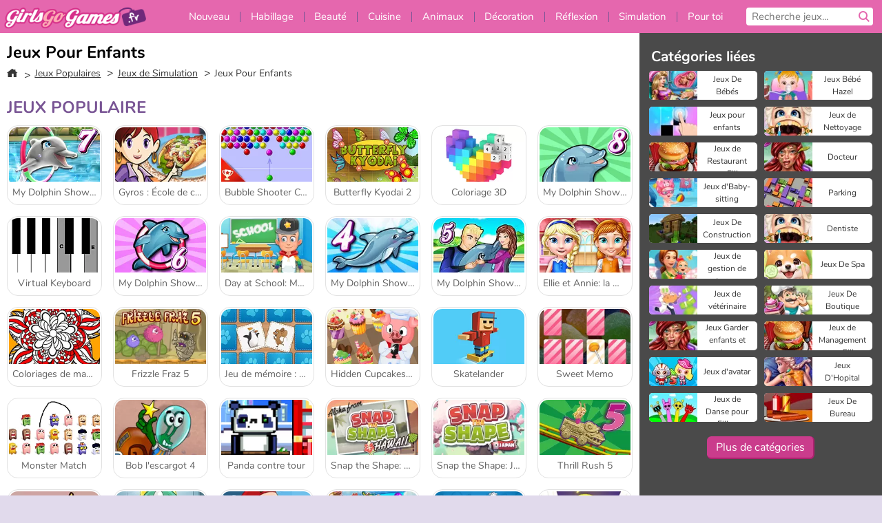

--- FILE ---
content_type: text/html; charset=utf-8
request_url: https://www.girlsgogames.fr/jeux/jeux-pour-enfants
body_size: 28352
content:
<!DOCTYPE html>
<html lang="fr">
<head>
  <link rel="preconnect" href="https://cookie-cdn.cookiepro.com">
  
  <title>Jeux Pour Enfants - Jeux pour Filles Gratuits en ligne sur GirlsGoGames.fr</title>
    <meta name="description" content="Jeux Pour Enfants"/>
  <link rel="canonical" href="https://www.girlsgogames.fr/jeux/jeux-pour-enfants?page=1"/>
  <meta property="og:title" content="Jeux Pour Enfants - Jeux pour Filles Gratuits en ligne sur GirlsGoGames.fr"/>
  <meta property="og:description" content="Jeux Pour Enfants"/>
  <meta property="og:type" content="website"/>
  <meta property="og:site_name" content="girlsgogames.fr"/>
  <meta property="og:url" content="https://www.girlsgogames.fr/jeux/jeux-pour-enfants?page=1"/>
    <link rel="next" href="https://www.girlsgogames.fr/jeux/jeux-pour-enfants?page=2"/>

  <meta http-equiv="Content-Security-Policy" content="frame-src *;">
  <meta http-equiv="Content-Type" content="text/html; charset=UTF-8">
  <meta property="sg:type" content="portal">
  <meta name="viewport" content="width=device-width, initial-scale=1">
  <meta name="google-site-verification" content="eNAryMogwYSfa4U6hg4gChlj-V8FmWc6yo5dChPtgDg">
  <meta name="apple-mobile-web-app-title" content="girlsgogames.fr">
  <meta name="application-name" content="girlsgogames.fr">
  <meta name="turbolinks-cache-control" content="no-cache">
  

  <link href="https://girlsgogamescdn.com/" rel="preconnect" crossorigin="">
  <link rel="stylesheet" media="screen" href="https://girlsgogamescdn.com/assets/girlsgogames/collections-8755459a6909bc5dfb6ada15e788ab823eb291057246d3948d58e8f5eca9a7e0.css" />

  <link rel="stylesheet" media="screen" href="https://girlsgogamescdn.com/assets/spil/collections-6e614c0dc8ce772dc5837bdb077757811fb122c7c288469c2a1ac37c9291ca27.css" />

  

  <script type="application/ld+json">
{
    "@context": "https://schema.org/",
    "@type": "Organization",
    "@id": "https://azerion.com/#Organization",
    "address": {
        "@type": "PostalAddress",
        "streetAddress": "Beechavenue 182",
        "addressLocality": "Schiphol-Rijk",
        "addressRegion": "Noord-Holland",
        "postalCode": "1119 PX",
        "addressCountry": "The Netherlands",
        "email": "info@azerion.com",
        "telephone": "+31 (0) 20 760 2040"
    },
    "logo": {
        "type": "ImageObject",
        "url": "https://images.cdn.spilcloud.com/azerion-logo/1589895396_azerion_logo.png",
        "width": 222,
        "height": 181
    },
    "name": "Azerion",
    "url": "https://azerion.com/",
    "sameAs": [
        "https://www.facebook.com/WeAreAzerion/",
        "https://www.linkedin.com/company/azerion/",
        "https://twitter.com/weareazerion",
        "https://www.youtube.com/channel/UCJ6LErg7E2QNs4dftBVwNdA/",
        "https://de.wikipedia.org/wiki/Azerion"
        ],
    "brand": [
        {
            "@type": "WebSite",
            "name": "Agame",
            "url": "https://www.agame.com"
        },
        {
            "@type": "WebSite",
            "name": "Plinga",
            "url": "https://www.plinga.com"
        },
        {
            "@type": "WebSite",
            "name": "GameDistribution",
            "url": "https://gamedistribution.com"
        },
        {
            "@type": "WebSite",
            "name": "Sulake",
            "url": "https://www.sulake.com"
        },
        {
            "@type": "WebSite",
            "name": "Voidu",
            "url": "https://www.voidu.com/en"
        },
        {
            "@type": "WebSite",
            "name": "Kizi",
            "url": "https://kizi.com"
        },
        {
            "@type": "WebSite",
            "name": "A10",
            "url": "https://www.a10.com"
        },
        {
            "@type": "WebSite",
            "name": "Flashgames",
            "url": "https://www.flashgames.ru"
        },
        {
            "@type": "WebSite",
            "name": "Games",
            "url": "https://www.games.co.id"
        },
        {
            "@type": "WebSite",
            "name": "Games",
            "url": "https://www.games.co.uk"
        },
        {
            "@type": "WebSite",
            "name": "Gamesgames",
            "url": "https://www.gamesgames.com"
        },
        {
            "@type": "WebSite",
            "name": "Giochi",
            "url": "https://www.giochi.it"
        },
        {
            "@type": "WebSite",
            "name": "Gioco",
            "url": "https://www.gioco.it"
        },
        {
            "@type": "WebSite",
            "name": "Girlsgogames",
            "url": "https://www.girlsgogames.co.id"
        },
        {
            "@type": "WebSite",
            "name": "Girlsgogames",
            "url": "https://www.girlsgogames.co.uk"
        },
        {
            "@type": "WebSite",
            "name": "Girlsgogames",
            "url": "https://www.girlsgogames.com"
        },
        {
            "@type": "WebSite",
            "name": "Girlsgogames",
            "url": "https://www.girlsgogames.de"
        },
        {
            "@type": "WebSite",
            "name": "Girlsgogames",
            "url": "https://www.girlsgogames.fr"
        },
        {
            "@type": "WebSite",
            "name": "Girlsgogames",
            "url": "https://www.girlsgogames.it"
        },
        {
            "@type": "WebSite",
            "name": "Girlsgogames",
            "url": "https://www.girlsgogames.ru"
        },
        {
            "@type": "WebSite",
            "name": "Gry",
            "url": "https://www.gry.pl"
        },
        {
            "@type": "WebSite",
            "name": "Jetztspielen",
            "url": "https://www.jetztspielen.de"
        },
        {
            "@type": "WebSite",
            "name": "Jeu",
            "url": "https://www.jeu.fr"
        },
        {
            "@type": "WebSite",
            "name": "Jeux",
            "url": "https://www.jeux.fr"
        },
        {
            "@type": "WebSite",
            "name": "Juegos",
            "url": "https://www.juegos.com"
        },
        {
            "@type": "WebSite",
            "name": "Juegosdechicas",
            "url": "https://www.juegosdechicas.com"
        },
        {
            "@type": "WebSite",
            "name": "Mousebreaker",
            "url": "https://www.mousebreaker.com"
        },
        {
            "@type": "WebSite",
            "name": "Ojogos",
            "url": "https://www.ojogos.com.br"
        },
        {
            "@type": "WebSite",
            "name": "Ourgames",
            "url": "https://www.ourgames.ru"
        },
        {
            "@type": "WebSite",
            "name": "Oyunskor",
            "url": "https://www.oyunskor.com"
        },
        {
            "@type": "WebSite",
            "name": "Permainan",
            "url": "https://www.permainan.co.id"
        },
        {
            "@type": "WebSite",
            "name": "Spel",
            "url": "https://www.spel.nl"
        },
        {
            "@type": "WebSite",
            "name": "Spela",
            "url": "https://www.spela.se"
        },
        {
            "@type": "WebSite",
            "name": "Spelletjes",
            "url": "https://www.spelletjes.nl"
        },
        {
            "@type": "WebSite",
            "name": "Spielen",
            "url": "https://www.spielen.com"
        }
    ]
}




  </script>
  <script type="application/ld+json">
{
    "@context": "https://schema.org",
    "@type": "WebSite",
    "name": "Girlsgogames.fr",
    "url": "https://www.girlsgogames.fr/",
    "@id": "#WebSite",
    "inLanguage": "fr",
    "image": "https://girlsgogamescdn.com/assets/girlsgogames/logos/default/girlsgogames.fr.desktop-128a48a772f754bbb6aed4b90beb98409684ce3779d1c0d846c16b60c4552aed.webp",
    "potentialAction": {
      "@type": "SearchAction",
      "target": "https://www.girlsgogames.fr/chercher?term=%7Bsearch_term_string%7D",
      "query-input": "required name=search_term_string"
    },
    "publisher": {
        "@id": "https://azerion.com/#Organization"
    }
}




  </script>

    <link rel="alternate" hreflang="x-default" href="https://www.girlsgogames.com/games/children-games">

  
    <link rel="alternate" hreflang="en" href="https://www.girlsgogames.com/games/children-games">
    <link rel="alternate" hreflang="ru" href="https://www.girlsgogames.ru/igry/igry-dlja-detej">
    <link rel="alternate" hreflang="de" href="https://www.girlsgogames.de/spiele/kinder-spiele">
    <link rel="alternate" hreflang="es" href="https://www.juegosdechicas.com/juegos/juegos-infantiles">
    <link rel="alternate" hreflang="fr" href="https://www.girlsgogames.fr/jeux/jeux-pour-enfants">
    <link rel="alternate" hreflang="it" href="https://www.girlsgogames.it/giochi/giochi-di-bambini">
    <link rel="alternate" hreflang="id" href="https://www.girlsgogames.co.id/games/game-anak-anak">
    <link rel="alternate" hreflang="en-GB" href="https://www.girlsgogames.co.uk/games/children-games">


  <link rel="shortcut icon" type="image/x-icon" href="/favicon.ico">

  <script>

    window.search_url = 'https://www.girlsgogames.fr/chercher';
    window.autocomplete_url = window.search_url + '.json';
    window.site = {
      environment: 'live',
      is_mobile: 'desktop',
      spil_channel_name: 'girls',
      theme: 'girlsgogames',
      token: 'BAH2d1DxT0oAXwMA',
    }
    window.gtm_id = 'GTM-NNTPC7';
    window.account_deleted_notification = 'Votre compte et toutes les données associées seront supprimés en 5 minutes.';
    document.display_deleted_notification = false;
    kids_version_urls = {
      agame: 'https://kids.agame.com',
    }
  </script>

  <script src="https://girlsgogamescdn.com/assets/girlsgogames/girlsgogames-57a99a19f34783f703f5f2d83d785b9ec329f74e9ae1108cc706cf22f8223abd.js"></script>

  

	</head>

	<body class="desktop class_collections" data-controller="collections" data-action="show" data-namespace-name="PORTALJS">

<div class="confirm-age">
  <div class="main">
    <h3>Please enter your year of birth</h3>
    <div class="content-container">
      <p>Before you can continue you must enter your year of birth</p>
      <div class="btn-group d-lg-inline-block" role="group">
        <select id="birthdate" name="yeardata" autocomplete="off" class="age-input" required>
          <option value="" selected disabled hidden>Choose here</option>
        </select>
        <button class="age-button btn-default" id="age-submit">
          submit
        </button>
      </div>
    </div>
  </div>
  <div class="overlay">
  </div>
</div>
<style>
  .age-input {
    border-radius: .4em;
    border: 1px solid var(--form-border);
    min-height: 1.75em;
    padding: 1em;
    position: relative;
    z-index: 1;
    font-family: 'Poppins', sans-serif;
    font-size: 14px;
    font-weight: bold;
    display: block;
    margin: 20px 0 0 0;
    background-image: linear-gradient(45deg, transparent 50%, gray 50%), linear-gradient(135deg, gray 50%, transparent 50%), linear-gradient(to right, #ccc, #ccc);
    background-position: calc(100% - 16px) calc(1em + 8px), calc(100% - 11px) calc(1em + 8px), calc(100% - 2.5em) 0.5em;
    background-size: 5px 5px, 5px 5px, 1px 2.5em;
    background-repeat: no-repeat;
    -webkit-appearance: none;
    -moz-appearance: none;
  }

  .confirm-age {
    z-index: 2147483645;
    top: 23%;
    position: fixed;
    right: 0;
    width: 75%;
    max-width: 570px;
    border-radius: 5px;
    left: 0;
    margin: 0 auto;
    font-size: 14px;
    max-height: 90%;
    padding: 20px;
    font-family: 'Poppins', sans-serif;
    color: #1e1e1e;
    display: none;
  }

  .confirm-age.show {
    display: block;
  }

  .confirm-age h3 {
    font-size: 21px;
    line-height: 32px;
    text-transform: none;
    text-align: center;
    max-width: 480px;
  }


  #onetrust-consent-sdk.age-confirmed #onetrust-policy-title::after {
    content: "2/2";
    font-size: 14px;
    line-height: 21px;
    position: absolute;
    right: 20px;
    top: 20px;
  }

  .confirm-age p {
    font-size: 13px;
    text-align: center;
  }

  #onetrust-close-btn-container {
    display: none !important;
  }

  .age-button {
    display: inline-block;
    padding: 10px 25px;
    font-size: 14px;
    text-align: center;
    font-weight: 700;
    color: #0355ff;
    box-shadow: 0 1px 4px rgba(0, 0, 0, 0.16);
    border-radius: 5px;
    border: 1px solid #0355ff;
    margin-top: 20px;
    text-transform: uppercase;
  }

  .age-button:hover {
    cursor: pointer;
    background-color: #e1e6ee;
  }

  .age-button.older {
    background-color: #0355ff;
    color: white;
    margin-left: 9px;
  }

  .age-button.older:hover {
    background-color: #0040c4;
  }

  .content-container {
    max-width: 480px;
    text-align: center;
    display: block;

  }

  .age-drago {
    position: absolute;
    right: -3px;
    bottom: 8px;
  }

  @media only screen and (max-width: 650px) {
    .age-drago {
      display: none;
    }

    .content-container {
      max-width: 100%;
    }
  }

  @media only screen and (max-width: 450px) {
    .content-container {
      display: flex;
      flex-direction: column;
    }

    .content-container p {
      order: 1;
    }

    .age-button.older {
      order: 2;
      margin-left: 0;
    }

    .age-button {
      order: 3;
    }

    .confirm-age h3 {
      font-size: 17px;
      line-height: 24px;
    }
  }

  @media screen and (max-width: 560px) {
    .btn-group {
      grid-template-columns: 1fr !important;
    }
  }

  .btn-group {
    display: grid;
    grid-template-columns: 1fr 1fr;
    grid-gap: 0 2em;
    order: 1;
    width: 95%;
    margin: auto;
  }
</style>
<script>
  window.addEventListener('turbolinks:load', () => {
    landOnAgeGatePage ()
  });
function landOnAgeGatePage () {

  (function () {
    window.onpageshow = function(event) {
      if (event.persisted) {
        window.location.reload();
      }
    };
  })();
    const urlPath = window.location.search;
    const urlParams = new URLSearchParams(urlPath);
    if(urlParams.has('ageGate')) {
      localStorage.removeItem("userAge");
    }


  handleAgeEntry = (userAge) => {
    if (userAge == "1" ){
      redirect_to_kids();
    }
    else if(userAge == "2"){
      showConsent();
    }
  }

  function showConsent() {
    let consent = document.getElementById('onetrust-consent-sdk'),
      ageGate = document.getElementsByClassName('confirm-age')[0];

    const overlay = document.getElementsByClassName('overlay')[0];

    consent.style.display = 'block';
    ageGate.style.display = 'none';
    overlay.style.display = 'none';
  }

  redirect_to_kids = () => {
    window.location = kids_version_urls[window.site.theme];
  }

  function ageGateForm() {
    const submitButton = document.querySelector('#age-submit');
    const min = new Date().getFullYear(),
      max = min - 100,
      select = document.getElementById('birthdate');
    lastOpt = document.querySelector('#birthdate').lastChild;
    for (let i = min; i >= max; i--) {
      const opt = document.createElement('option');
      opt.value = i;
      opt.text = i;
      select.add(opt);
    }

    const ageCalc = () => {
      let ageVal = document.querySelector('#birthdate').value;
      if (!ageVal) return;
      const currentYear = new Date().getFullYear();
      let ageResult = currentYear - ageVal;

      const between = (ageResult, minAge, maxAge) => {
        return ageResult >= minAge && ageResult <= maxAge;
      };

      const userAge = between(ageResult, 0, 13) ? "1" : "2"
      window.localStorage.setItem('userAge', userAge);

      handleAgeEntry(userAge);
    };

    submitButton.addEventListener('click', ageCalc);
  }

  const checkAge = () => {
    const userAge = window.localStorage.getItem('userAge');
    if(userAge == "1"){
      redirect_to_kids()
    }
  }

  ageGateForm();
  checkAge();



}

</script>


<div class="outer container" id="page_content">
  <div class="inner container">
    <header id="wdg_header" data-widget="header" class="wdg_header">
  <span class="menu-container-toggle menu-container-openbutton"></span>
  <div class="header-home-container">
    <div class="header-home">
      <a class="wdg_header_logo wdg_header_logo--90" id="wdg_header_logo" href="https://www.girlsgogames.fr/">
        <picture>
          <source width="100%" height="100%" data-srcset="https://girlsgogamescdn.com/assets/girlsgogames/logos/default/girlsgogames.fr.desktop-128a48a772f754bbb6aed4b90beb98409684ce3779d1c0d846c16b60c4552aed.webp" type="image/webp" alt="Ton domaine où jouer des jeux gratuits en ligne">
          <img width="100%" height="100%" class="lazy logo" data-src="https://girlsgogamescdn.com/assets/girlsgogames/logos/default/girlsgogames.fr.desktop-d20817ae481f7b308287233bdfe18a6e6e55e76ffe8e95105a4a7b0fce730f48.png" alt="Ton domaine où jouer des jeux gratuits en ligne"/>
        </picture>
</a>    </div>
  </div>
  <div class="header-menu-container " id="">
    <div class="menu-container">
      <div class="menu-header">
        

        <span class="menu-container-toggle menu-container-closebutton"></span>
        <picture>
          <source width="100%" height="100%" srcset="https://girlsgogamescdn.com/assets/girlsgogames/logos/default/girlsgogames.fr.mobile-128a48a772f754bbb6aed4b90beb98409684ce3779d1c0d846c16b60c4552aed.webp" type="image/webp" alt="Ton domaine où jouer des jeux gratuits en ligne">
          <img width="100%" height="100%" class="lazy logo" data-src="https://girlsgogamescdn.com/assets/girlsgogames/logos/default/girlsgogames.fr.mobile-d20817ae481f7b308287233bdfe18a6e6e55e76ffe8e95105a4a7b0fce730f48.png" alt="Ton domaine où jouer des jeux gratuits en ligne"/>
        </picture>
      </div>
      <nav id="wdg_menu" class="wdg_menu nav ready">
        <ul id="menu-items_list" class="menu__items_list promotions clearfix">
          <li class="menu-item" data-menu-id="new">
            <div class="menu-item-button-container menu-item-button-container--new-games">
              <a class="icon-wrapper new-games" href="https://www.girlsgogames.fr/jeux/nouveautes">
                <p class="menu-title">Nouveau</p>
</a>            </div>
          </li>
          

              <li class="menu-item menu-item-category" data-menu-id="413">
  <div class="menu-item-button-container">
    <a class="icon-wrapper" href="https://www.girlsgogames.fr/jeux/habillage">
      <p class="menu-title">Habillage</p>
    </a> <span class="arrow"></span>
  </div>

  <div class="menu-item__dropdown menu-item__dropdown-list">
    <div class="categories dropdown">
      <div class="grid-col col-l-2-9 top-categories">
        <header class="box-header">
          <h3 class="box-title ellipsis">Les Tops</h3>
        </header>

        <ul class="category grid-row col-2 col-s-3 col-m-4 col-l-2">
            <li class="grid-col">
  <a class="ellipsis" href="https://www.girlsgogames.fr/jeux/jeux-de-mode">
    <i class="c-i__fashion-games"></i>
    <div class="tile-title ellipsis">Jeux De Mode</div>
</a></li>

            <li class="grid-col">
  <a class="ellipsis" href="https://www.girlsgogames.fr/jeux/jeux_dhabillage_et_accessoire">
    <i class="c-i__accessories_dress_up_games"></i>
    <div class="tile-title ellipsis">Jeux d&#39;Habillage et Accessoires</div>
</a></li>

            <li class="grid-col">
  <a class="ellipsis" href="https://www.girlsgogames.fr/jeux/jeux-de-shopping">
    <i class="c-i__shopping-games"></i>
    <div class="tile-title ellipsis">Jeux De Shopping</div>
</a></li>

            <li class="grid-col">
  <a class="ellipsis" href="https://www.girlsgogames.fr/jeux/jeux-de-vetements">
    <i class="c-i__clothes-games"></i>
    <div class="tile-title ellipsis">Jeux De Vêtements</div>
</a></li>

            <li class="grid-col">
  <a class="ellipsis" href="https://www.girlsgogames.fr/jeux/jeux_dhabillage_de_mariage">
    <i class="c-i__wedding_dress_up_games"></i>
    <div class="tile-title ellipsis">Jeux de Mariage Dress Up pour Filles</div>
</a></li>

            <li class="grid-col">
  <a class="ellipsis" href="https://www.girlsgogames.fr/jeux/jeux_dhabillage_casual">
    <i class="c-i__casual_dress_up_games"></i>
    <div class="tile-title ellipsis">Jeux de Casual Dress Up pour Filles</div>
</a></li>

            <li class="grid-col">
  <a class="ellipsis" href="https://www.girlsgogames.fr/jeux/jeux_accro_du_shopping">
    <i class="c-i__shopaholic_games"></i>
    <div class="tile-title ellipsis">Jeux Accro du shopping</div>
</a></li>

            <li class="grid-col">
  <a class="ellipsis" href="https://www.girlsgogames.fr/jeux/fashion_dress_up_games">
    <i class="c-i__fashion_dress_up_games"></i>
    <div class="tile-title ellipsis"></div>
</a></li>

        </ul>

        <div class="all_category_labels-link-wrapper">
            <a title="Jeux d&#39;Habillage" class="all_category_labels-link" href="https://www.girlsgogames.fr/jeux/habillage">Tous les jeux de Jeux d&#39;Habillage</a>

        </div>
      </div>
      <div class="grid-col col-l-7-9 best-games" data-widget="menu" data-label="best-games">
        <header class="box-header">
          <h3 class="box-title ellipsis">Les meilleurs jeux</h3>
        </header>

        <ul class="grid-row  col-l-7">
            <li class="grid-col">
              <a class="tile" title="ASMR Makeover &amp; Makeup Studio" data-index="0" href="https://www.girlsgogames.fr/jeu/asmr-makeover-makeup-studio">
  <div class="tile-thumbnail ">



    <picture>
      <source width="100%" height="100%" data-srcset="https://girlsgogamescdn.com/system/static/thumbs/spil_thumb_big/97425/webp_asmr-makeover-makeup-studio_200x120.webp?1761832878" type="image/webp" alt="ASMR Makeover &amp; Makeup Studio" media="(min-width: 481px)">
      <source data-srcset="https://girlsgogamescdn.com/system/static/thumbs/spil_thumb_big/97425/original_asmr-makeover-makeup-studio_200x120.png?1761832878" type="image/webp" alt="ASMR Makeover &amp; Makeup Studio" media="(max-width: 481px)" />
      <img width="100%" height="100%" class="lazy" data-appid="14058" data-index="1" data-src="https://girlsgogamescdn.com/system/static/thumbs/spil_thumb_big/97425/jpeg_asmr-makeover-makeup-studio_200x120.jpg?1761832878" alt="ASMR Makeover &amp; Makeup Studio">
    </picture>

  </div>
  <div class="tile-title" data-index="0">ASMR Makeover &amp; Makeup Studio</div>
</a>

            </li>
            <li class="grid-col">
              <a class="tile" title="Lady Popular" data-index="1" href="https://www.girlsgogames.fr/jeu/lady-popular">
  <div class="tile-thumbnail ">



    <picture>
      <source width="100%" height="100%" data-srcset="https://girlsgogamescdn.com/system/static/thumbs/spil_thumb_big/52387/webp_Popladies_200x120.webp?1764228614" type="image/webp" alt="Lady Popular" media="(min-width: 481px)">
      <source data-srcset="https://girlsgogamescdn.com/system/static/thumbs/spil_thumb_big/52387/original_Popladies_200x120.png?1764228614" type="image/webp" alt="Lady Popular" media="(max-width: 481px)" />
      <img width="100%" height="100%" class="lazy" data-appid="576742227280301448" data-index="2" data-src="https://girlsgogamescdn.com/system/static/thumbs/spil_thumb_big/52387/jpeg_Popladies_200x120.jpg?1764228614" alt="Lady Popular">
    </picture>

  </div>
  <div class="tile-title" data-index="1">Lady Popular</div>
</a>

            </li>
            <li class="grid-col">
              <a class="tile" title="Back to School Uniforms Edition" data-index="2" href="https://www.girlsgogames.fr/jeu/back-to-school-uniforms-edition">
  <div class="tile-thumbnail ">



    <picture>
      <source width="100%" height="100%" data-srcset="https://girlsgogamescdn.com/system/static/thumbs/spil_thumb_big/96941/webp_back-to-school-uniforms-edition_200x120.webp?1759332489" type="image/webp" alt="Back to School Uniforms Edition" media="(min-width: 481px)">
      <source data-srcset="https://girlsgogamescdn.com/system/static/thumbs/spil_thumb_big/96941/original_back-to-school-uniforms-edition_200x120.png?1759332489" type="image/webp" alt="Back to School Uniforms Edition" media="(max-width: 481px)" />
      <img width="100%" height="100%" class="lazy" data-appid="13985" data-index="3" data-src="https://girlsgogamescdn.com/system/static/thumbs/spil_thumb_big/96941/jpeg_back-to-school-uniforms-edition_200x120.jpg?1759332489" alt="Back to School Uniforms Edition">
    </picture>

  </div>
  <div class="tile-title" data-index="2">Back to School Uniforms Edition</div>
</a>

            </li>
            <li class="grid-col">
              <a class="tile" title="Idol Livestream: Doll Dress Up" data-index="3" href="https://www.girlsgogames.fr/jeu/idol-livestream-doll-dress-up">
  <div class="tile-thumbnail ">



    <picture>
      <source width="100%" height="100%" data-srcset="https://girlsgogamescdn.com/system/static/thumbs/spil_thumb_big/95808/webp_idol-livestream-doll-dress-up_200x120.webp?1751462244" type="image/webp" alt="Idol Livestream: Doll Dress Up" media="(min-width: 481px)">
      <source data-srcset="https://girlsgogamescdn.com/system/static/thumbs/spil_thumb_big/95808/original_idol-livestream-doll-dress-up_200x120.png?1751462244" type="image/webp" alt="Idol Livestream: Doll Dress Up" media="(max-width: 481px)" />
      <img width="100%" height="100%" class="lazy" data-appid="13833" data-index="4" data-src="https://girlsgogamescdn.com/system/static/thumbs/spil_thumb_big/95808/jpeg_idol-livestream-doll-dress-up_200x120.jpg?1751462244" alt="Idol Livestream: Doll Dress Up">
    </picture>

  </div>
  <div class="tile-title" data-index="3">Idol Livestream: Doll Dress Up</div>
</a>

            </li>
            <li class="grid-col">
              <a class="tile" title="Extreme Makeover" data-index="4" href="https://www.girlsgogames.fr/jeu/extreme-makeover">
  <div class="tile-thumbnail ">



    <picture>
      <source width="100%" height="100%" data-srcset="https://girlsgogamescdn.com/system/static/thumbs/spil_thumb_big/39332/webp_200X120_178066_1630404890.webp?1692375095" type="image/webp" alt="Extreme Makeover" media="(min-width: 481px)">
      <source data-srcset="https://girlsgogamescdn.com/system/static/thumbs/spil_thumb_big/39332/original_200X120_178066_1630404890.jpg?1692375095" type="image/webp" alt="Extreme Makeover" media="(max-width: 481px)" />
      <img width="100%" height="100%" class="lazy" data-appid="576742227280312210" data-index="5" data-src="https://girlsgogamescdn.com/system/static/thumbs/spil_thumb_big/39332/jpeg_200X120_178066_1630404890.jpg?1692375095" alt="Extreme Makeover">
    </picture>

  </div>
  <div class="tile-title" data-index="4">Extreme Makeover</div>
</a>

            </li>
            <li class="grid-col">
              <a class="tile" title="Fashion Princess - Dress Up for Girls" data-index="5" href="https://www.girlsgogames.fr/jeu/fashion-princess-dress-up-for-girls">
  <div class="tile-thumbnail ">



    <picture>
      <source width="100%" height="100%" data-srcset="https://girlsgogamescdn.com/system/static/thumbs/spil_thumb_big/95564/webp_fashion-princess-dress-up-for-girls_200x120.webp?1749819488" type="image/webp" alt="Fashion Princess - Dress Up for Girls" media="(min-width: 481px)">
      <source data-srcset="https://girlsgogamescdn.com/system/static/thumbs/spil_thumb_big/95564/original_fashion-princess-dress-up-for-girls_200x120.png?1749819488" type="image/webp" alt="Fashion Princess - Dress Up for Girls" media="(max-width: 481px)" />
      <img width="100%" height="100%" class="lazy" data-appid="13797" data-index="6" data-src="https://girlsgogamescdn.com/system/static/thumbs/spil_thumb_big/95564/jpeg_fashion-princess-dress-up-for-girls_200x120.jpg?1749819488" alt="Fashion Princess - Dress Up for Girls">
    </picture>

  </div>
  <div class="tile-title" data-index="5">Fashion Princess - Dress Up for Girls</div>
</a>

            </li>
            <li class="grid-col">
              <a class="tile" title="Préparation de Mariage pour Blondie" data-index="6" href="https://www.girlsgogames.fr/jeu/preparation-de-mariage-pour-blondie">
  <div class="tile-thumbnail ">



    <picture>
      <source width="100%" height="100%" data-srcset="https://girlsgogamescdn.com/system/static/thumbs/spil_thumb_big/12292/webp_200X120_170039_1498464195.webp?1692373886" type="image/webp" alt="Préparation de Mariage pour Blondie" media="(min-width: 481px)">
      <source data-srcset="https://girlsgogamescdn.com/system/static/thumbs/spil_thumb_big/12292/original_200X120_170039_1498464195.png?1692373886" type="image/webp" alt="Préparation de Mariage pour Blondie" media="(max-width: 481px)" />
      <img width="100%" height="100%" class="lazy" data-appid="576742227280304183" data-index="7" data-src="https://girlsgogamescdn.com/system/static/thumbs/spil_thumb_big/12292/jpeg_200X120_170039_1498464195.jpg?1692373886" alt="Préparation de Mariage pour Blondie">
    </picture>

  </div>
  <div class="tile-title" data-index="6">Préparation de Mariage pour Blondie</div>
</a>

            </li>
            <li class="grid-col">
              <a class="tile" title="K-Pop Hunter Fashion" data-index="7" href="https://www.girlsgogames.fr/jeu/k-pop-hunter-fashion">
  <div class="tile-thumbnail ">



    <picture>
      <source width="100%" height="100%" data-srcset="https://girlsgogamescdn.com/system/static/thumbs/spil_thumb_big/97595/webp_k-pop-hunter-fashion_200x120.webp?1762343010" type="image/webp" alt="K-Pop Hunter Fashion" media="(min-width: 481px)">
      <source data-srcset="https://girlsgogamescdn.com/system/static/thumbs/spil_thumb_big/97595/original_k-pop-hunter-fashion_200x120.png?1762343010" type="image/webp" alt="K-Pop Hunter Fashion" media="(max-width: 481px)" />
      <img width="100%" height="100%" class="lazy" data-appid="14083" data-index="8" data-src="https://girlsgogamescdn.com/system/static/thumbs/spil_thumb_big/97595/jpeg_k-pop-hunter-fashion_200x120.jpg?1762343010" alt="K-Pop Hunter Fashion">
    </picture>

  </div>
  <div class="tile-title" data-index="7">K-Pop Hunter Fashion</div>
</a>

            </li>
            <li class="grid-col">
              <a class="tile" title="Princesse Fatiguée : Examen de Grossesse" data-index="8" href="https://www.girlsgogames.fr/jeu/princesse-fatiguee-examen-de-grossesse">
  <div class="tile-thumbnail ">



    <picture>
      <source width="100%" height="100%" data-srcset="https://girlsgogamescdn.com/system/static/thumbs/spil_thumb_big/13273/webp_200X120_175772_1559830048.webp?1692374600" type="image/webp" alt="Princesse Fatiguée : Examen de Grossesse" media="(min-width: 481px)">
      <source data-srcset="https://girlsgogamescdn.com/system/static/thumbs/spil_thumb_big/13273/original_200X120_175772_1559830048.png?1692374600" type="image/webp" alt="Princesse Fatiguée : Examen de Grossesse" media="(max-width: 481px)" />
      <img width="100%" height="100%" class="lazy" data-appid="576742227280309916" data-index="9" data-src="https://girlsgogamescdn.com/system/static/thumbs/spil_thumb_big/13273/jpeg_200X120_175772_1559830048.jpg?1692374600" alt="Princesse Fatiguée : Examen de Grossesse">
    </picture>

  </div>
  <div class="tile-title" data-index="8">Princesse Fatiguée : Examen de Grossesse</div>
</a>

            </li>
            <li class="grid-col">
              <a class="tile" title="Coiffeuse de Mariage pour les Princesses" data-index="9" href="https://www.girlsgogames.fr/jeu/coiffeuse-de-mariage-pour-les-princesses">
  <div class="tile-thumbnail ">



    <picture>
      <source width="100%" height="100%" data-srcset="https://girlsgogamescdn.com/system/static/thumbs/spil_thumb_big/13280/webp_200X120_175794_1560414194.webp?1692374605" type="image/webp" alt="Coiffeuse de Mariage pour les Princesses" media="(min-width: 481px)">
      <source data-srcset="https://girlsgogamescdn.com/system/static/thumbs/spil_thumb_big/13280/original_200X120_175794_1560414194.png?1692374605" type="image/webp" alt="Coiffeuse de Mariage pour les Princesses" media="(max-width: 481px)" />
      <img width="100%" height="100%" class="lazy" data-appid="576742227280309938" data-index="10" data-src="https://girlsgogamescdn.com/system/static/thumbs/spil_thumb_big/13280/jpeg_200X120_175794_1560414194.jpg?1692374605" alt="Coiffeuse de Mariage pour les Princesses">
    </picture>

  </div>
  <div class="tile-title" data-index="9">Coiffeuse de Mariage pour les Princesses</div>
</a>

            </li>
            <li class="grid-col">
              <a class="tile" title="K-Pop Hunter Halloween Fashion" data-index="10" href="https://www.girlsgogames.fr/jeu/k-pop-hunter-halloween-fashion">
  <div class="tile-thumbnail ">



    <picture>
      <source width="100%" height="100%" data-srcset="https://girlsgogamescdn.com/system/static/thumbs/spil_thumb_big/97290/webp_k-pop-hunter-halloween-fashion_200x120.webp?1761043114" type="image/webp" alt="K-Pop Hunter Halloween Fashion" media="(min-width: 481px)">
      <source data-srcset="https://girlsgogamescdn.com/system/static/thumbs/spil_thumb_big/97290/original_k-pop-hunter-halloween-fashion_200x120.png?1761043114" type="image/webp" alt="K-Pop Hunter Halloween Fashion" media="(max-width: 481px)" />
      <img width="100%" height="100%" class="lazy" data-appid="14037" data-index="11" data-src="https://girlsgogamescdn.com/system/static/thumbs/spil_thumb_big/97290/jpeg_k-pop-hunter-halloween-fashion_200x120.jpg?1761043114" alt="K-Pop Hunter Halloween Fashion">
    </picture>

  </div>
  <div class="tile-title" data-index="10">K-Pop Hunter Halloween Fashion</div>
</a>

            </li>
            <li class="grid-col">
              <a class="tile" title="From Nerd To School Popular" data-index="11" href="https://www.girlsgogames.fr/jeu/from-nerd-to-school-popular">
  <div class="tile-thumbnail ">



    <picture>
      <source width="100%" height="100%" data-srcset="https://girlsgogamescdn.com/system/static/thumbs/spil_thumb_big/92438/webp_from-nerd-to-school-popular_200x120.webp?1725276500" type="image/webp" alt="From Nerd To School Popular" media="(min-width: 481px)">
      <source data-srcset="https://girlsgogamescdn.com/system/static/thumbs/spil_thumb_big/92438/original_from-nerd-to-school-popular_200x120.png?1725276500" type="image/webp" alt="From Nerd To School Popular" media="(max-width: 481px)" />
      <img width="100%" height="100%" class="lazy" data-appid="13385" data-index="12" data-src="https://girlsgogamescdn.com/system/static/thumbs/spil_thumb_big/92438/jpeg_from-nerd-to-school-popular_200x120.jpg?1725276500" alt="From Nerd To School Popular">
    </picture>

  </div>
  <div class="tile-title" data-index="11">From Nerd To School Popular</div>
</a>

            </li>
            <li class="grid-col">
              <a class="tile" title="Dotted Girl : mariage gâché" data-index="12" href="https://www.girlsgogames.fr/jeu/dotted-girl-mariage-gache">
  <div class="tile-thumbnail ">



    <picture>
      <source width="100%" height="100%" data-srcset="https://girlsgogamescdn.com/system/static/thumbs/spil_thumb_big/13195/webp_200X120_175279_1555314778.webp?1692374543" type="image/webp" alt="Dotted Girl : mariage gâché" media="(min-width: 481px)">
      <source data-srcset="https://girlsgogamescdn.com/system/static/thumbs/spil_thumb_big/13195/original_200X120_175279_1555314778.png?1692374543" type="image/webp" alt="Dotted Girl : mariage gâché" media="(max-width: 481px)" />
      <img width="100%" height="100%" class="lazy" data-appid="576742227280309423" data-index="13" data-src="https://girlsgogamescdn.com/system/static/thumbs/spil_thumb_big/13195/jpeg_200X120_175279_1555314778.jpg?1692374543" alt="Dotted Girl : mariage gâché">
    </picture>

  </div>
  <div class="tile-title" data-index="12">Dotted Girl : mariage gâché</div>
</a>

            </li>
            <li class="grid-col">
              <a class="tile" title="Hair Salon: Beauty Salon" data-index="13" href="https://www.girlsgogames.fr/jeu/hair-salon-beauty-salon">
  <div class="tile-thumbnail ">



    <picture>
      <source width="100%" height="100%" data-srcset="https://girlsgogamescdn.com/system/static/thumbs/spil_thumb_big/95802/webp_hair-salon-beauty-salon_200x120.webp?1751461618" type="image/webp" alt="Hair Salon: Beauty Salon" media="(min-width: 481px)">
      <source data-srcset="https://girlsgogamescdn.com/system/static/thumbs/spil_thumb_big/95802/original_hair-salon-beauty-salon_200x120.png?1751461618" type="image/webp" alt="Hair Salon: Beauty Salon" media="(max-width: 481px)" />
      <img width="100%" height="100%" class="lazy" data-appid="13832" data-index="14" data-src="https://girlsgogamescdn.com/system/static/thumbs/spil_thumb_big/95802/jpeg_hair-salon-beauty-salon_200x120.jpg?1751461618" alt="Hair Salon: Beauty Salon">
    </picture>

  </div>
  <div class="tile-title" data-index="13">Hair Salon: Beauty Salon</div>
</a>

            </li>
        </ul>

      </div>
    </div>
  </div>
</li>

  <li class="menu-item menu-item-category" data-menu-id="342">
  <div class="menu-item-button-container">
    <a class="icon-wrapper" href="https://www.girlsgogames.fr/jeux/jeux-de-beaute">
      <p class="menu-title">Beauté</p>
    </a> <span class="arrow"></span>
  </div>

  <div class="menu-item__dropdown menu-item__dropdown-list">
    <div class="categories dropdown">
      <div class="grid-col col-l-2-9 top-categories">
        <header class="box-header">
          <h3 class="box-title ellipsis">Les Tops</h3>
        </header>

        <ul class="category grid-row col-2 col-s-3 col-m-4 col-l-2">
            <li class="grid-col">
  <a class="ellipsis" href="https://www.girlsgogames.fr/jeux/maquillage">
    <i class="c-i__make_up"></i>
    <div class="tile-title ellipsis">Jeux de Maquillage</div>
</a></li>

            <li class="grid-col">
  <a class="ellipsis" href="https://www.girlsgogames.fr/jeux/filles">
    <i class="c-i__girls"></i>
    <div class="tile-title ellipsis">Jeux de Filles</div>
</a></li>

            <li class="grid-col">
  <a class="ellipsis" href="https://www.girlsgogames.fr/jeux/relooking">
    <i class="c-i__makeover"></i>
    <div class="tile-title ellipsis">Jeux de Relooking</div>
</a></li>

            <li class="grid-col">
  <a class="ellipsis" href="https://www.girlsgogames.fr/jeux/coiffure">
    <i class="c-i__hairdresser"></i>
    <div class="tile-title ellipsis">Jeux de Coiffure</div>
</a></li>

            <li class="grid-col">
  <a class="ellipsis" href="https://www.girlsgogames.fr/jeux/princesse">
    <i class="c-i__princess"></i>
    <div class="tile-title ellipsis">Jeux de Princesse</div>
</a></li>

            <li class="grid-col">
  <a class="ellipsis" href="https://www.girlsgogames.fr/jeux/jeux_de_manucure">
    <i class="c-i__nail_studio_games"></i>
    <div class="tile-title ellipsis">Jeux de Manicure</div>
</a></li>

            <li class="grid-col">
  <a class="ellipsis" href="https://www.girlsgogames.fr/jeux/jeux_de_relooking">
    <i class="c-i__girl_makeover_games"></i>
    <div class="tile-title ellipsis">Jeux de Relooking Fille pour Filles</div>
</a></li>

            <li class="grid-col">
  <a class="ellipsis" href="https://www.girlsgogames.fr/jeux/jeux-de-reines">
    <i class="c-i__queen-games"></i>
    <div class="tile-title ellipsis">Jeux De Reines</div>
</a></li>

        </ul>

        <div class="all_category_labels-link-wrapper">
            <a title="Jeux De Beauté" class="all_category_labels-link" href="https://www.girlsgogames.fr/jeux/jeux-de-beaute">Tous les jeux de Jeux De Beauté</a>

        </div>
      </div>
      <div class="grid-col col-l-7-9 best-games" data-widget="menu" data-label="best-games">
        <header class="box-header">
          <h3 class="box-title ellipsis">Les meilleurs jeux</h3>
        </header>

        <ul class="grid-row  col-l-7">
            <li class="grid-col">
              <a class="tile" title="Princesse sirène : dermato" data-index="0" href="https://www.girlsgogames.fr/jeu/princesse-sirene-dermato">
  <div class="tile-thumbnail ">



    <picture>
      <source width="100%" height="100%" data-srcset="https://girlsgogamescdn.com/system/static/thumbs/spil_thumb_big/12915/webp_200X120_173464_1539694937.webp?1692374341" type="image/webp" alt="Princesse sirène : dermato" media="(min-width: 481px)">
      <source data-srcset="https://girlsgogamescdn.com/system/static/thumbs/spil_thumb_big/12915/original_200X120_173464_1539694937.png?1692374341" type="image/webp" alt="Princesse sirène : dermato" media="(max-width: 481px)" />
      <img width="100%" height="100%" class="lazy" data-appid="576742227280307608" data-index="1" data-src="https://girlsgogamescdn.com/system/static/thumbs/spil_thumb_big/12915/jpeg_200X120_173464_1539694937.jpg?1692374341" alt="Princesse sirène : dermato">
    </picture>

  </div>
  <div class="tile-title" data-index="0">Princesse sirène : dermato</div>
</a>

            </li>
            <li class="grid-col">
              <a class="tile" title="Reine de la glace : relooking beauté" data-index="1" href="https://www.girlsgogames.fr/jeu/reine-de-la-glace-relooking-beaute">
  <div class="tile-thumbnail ">



    <picture>
      <source width="100%" height="100%" data-srcset="https://girlsgogamescdn.com/system/static/thumbs/spil_thumb_big/13151/webp_200X120_174994_1552295341.webp?1692374511" type="image/webp" alt="Reine de la glace : relooking beauté" media="(min-width: 481px)">
      <source data-srcset="https://girlsgogamescdn.com/system/static/thumbs/spil_thumb_big/13151/original_200X120_174994_1552295341.png?1692374511" type="image/webp" alt="Reine de la glace : relooking beauté" media="(max-width: 481px)" />
      <img width="100%" height="100%" class="lazy" data-appid="576742227280309138" data-index="2" data-src="https://girlsgogamescdn.com/system/static/thumbs/spil_thumb_big/13151/jpeg_200X120_174994_1552295341.jpg?1692374511" alt="Reine de la glace : relooking beauté">
    </picture>

  </div>
  <div class="tile-title" data-index="1">Reine de la glace : relooking beauté</div>
</a>

            </li>
            <li class="grid-col">
              <a class="tile" title="Coiffeuse de Mariage pour les Princesses" data-index="2" href="https://www.girlsgogames.fr/jeu/coiffeuse-de-mariage-pour-les-princesses">
  <div class="tile-thumbnail ">



    <picture>
      <source width="100%" height="100%" data-srcset="https://girlsgogamescdn.com/system/static/thumbs/spil_thumb_big/13280/webp_200X120_175794_1560414194.webp?1692374605" type="image/webp" alt="Coiffeuse de Mariage pour les Princesses" media="(min-width: 481px)">
      <source data-srcset="https://girlsgogamescdn.com/system/static/thumbs/spil_thumb_big/13280/original_200X120_175794_1560414194.png?1692374605" type="image/webp" alt="Coiffeuse de Mariage pour les Princesses" media="(max-width: 481px)" />
      <img width="100%" height="100%" class="lazy" data-appid="576742227280309938" data-index="3" data-src="https://girlsgogamescdn.com/system/static/thumbs/spil_thumb_big/13280/jpeg_200X120_175794_1560414194.jpg?1692374605" alt="Coiffeuse de Mariage pour les Princesses">
    </picture>

  </div>
  <div class="tile-title" data-index="2">Coiffeuse de Mariage pour les Princesses</div>
</a>

            </li>
            <li class="grid-col">
              <a class="tile" title="Dotted Girl : mariage gâché" data-index="3" href="https://www.girlsgogames.fr/jeu/dotted-girl-mariage-gache">
  <div class="tile-thumbnail ">



    <picture>
      <source width="100%" height="100%" data-srcset="https://girlsgogamescdn.com/system/static/thumbs/spil_thumb_big/13195/webp_200X120_175279_1555314778.webp?1692374543" type="image/webp" alt="Dotted Girl : mariage gâché" media="(min-width: 481px)">
      <source data-srcset="https://girlsgogamescdn.com/system/static/thumbs/spil_thumb_big/13195/original_200X120_175279_1555314778.png?1692374543" type="image/webp" alt="Dotted Girl : mariage gâché" media="(max-width: 481px)" />
      <img width="100%" height="100%" class="lazy" data-appid="576742227280309423" data-index="4" data-src="https://girlsgogamescdn.com/system/static/thumbs/spil_thumb_big/13195/jpeg_200X120_175279_1555314778.jpg?1692374543" alt="Dotted Girl : mariage gâché">
    </picture>

  </div>
  <div class="tile-title" data-index="3">Dotted Girl : mariage gâché</div>
</a>

            </li>
            <li class="grid-col">
              <a class="tile" title="Princesse : problèmes d&#39;ado" data-index="4" href="https://www.girlsgogames.fr/jeu/princesse-problemes-dado">
  <div class="tile-thumbnail ">



    <picture>
      <source width="100%" height="100%" data-srcset="https://girlsgogamescdn.com/system/static/thumbs/spil_thumb_big/12012/webp_200X120_167998.webp?1692373683" type="image/webp" alt="Princesse : problèmes d&#39;ado" media="(min-width: 481px)">
      <source data-srcset="https://girlsgogamescdn.com/system/static/thumbs/spil_thumb_big/12012/original_200X120_167998.jpg?1692373683" type="image/webp" alt="Princesse : problèmes d&#39;ado" media="(max-width: 481px)" />
      <img width="100%" height="100%" class="lazy" data-appid="576742227280302142" data-index="5" data-src="https://girlsgogamescdn.com/system/static/thumbs/spil_thumb_big/12012/jpeg_200X120_167998.jpg?1692373683" alt="Princesse : problèmes d&#39;ado">
    </picture>

  </div>
  <div class="tile-title" data-index="4">Princesse : problèmes d&#39;ado</div>
</a>

            </li>
            <li class="grid-col">
              <a class="tile" title="Docteur des mains" data-index="5" href="https://www.girlsgogames.fr/jeu/docteur-desmains">
  <div class="tile-thumbnail ">



    <picture>
      <source width="100%" height="100%" data-srcset="https://girlsgogamescdn.com/system/static/thumbs/spil_thumb_big/13076/webp_200X120_174522_1549542852.webp?1692374456" type="image/webp" alt="Docteur des mains" media="(min-width: 481px)">
      <source data-srcset="https://girlsgogamescdn.com/system/static/thumbs/spil_thumb_big/13076/original_200X120_174522_1549542852.png?1692374456" type="image/webp" alt="Docteur des mains" media="(max-width: 481px)" />
      <img width="100%" height="100%" class="lazy" data-appid="576742227280308666" data-index="6" data-src="https://girlsgogamescdn.com/system/static/thumbs/spil_thumb_big/13076/jpeg_200X120_174522_1549542852.jpg?1692374456" alt="Docteur des mains">
    </picture>

  </div>
  <div class="tile-title" data-index="5">Docteur des mains</div>
</a>

            </li>
            <li class="grid-col">
              <a class="tile" title="Nail Art à la Mode" data-index="6" href="https://www.girlsgogames.fr/jeu/nail-art-a-la-mode">
  <div class="tile-thumbnail ">



    <picture>
      <source width="100%" height="100%" data-srcset="https://girlsgogamescdn.com/system/static/thumbs/spil_thumb_big/13027/webp_200X120_174271_1547025289.webp?1692374420" type="image/webp" alt="Nail Art à la Mode" media="(min-width: 481px)">
      <source data-srcset="https://girlsgogamescdn.com/system/static/thumbs/spil_thumb_big/13027/original_200X120_174271_1547025289.png?1692374420" type="image/webp" alt="Nail Art à la Mode" media="(max-width: 481px)" />
      <img width="100%" height="100%" class="lazy" data-appid="576742227280308415" data-index="7" data-src="https://girlsgogamescdn.com/system/static/thumbs/spil_thumb_big/13027/jpeg_200X120_174271_1547025289.jpg?1692374420" alt="Nail Art à la Mode">
    </picture>

  </div>
  <div class="tile-title" data-index="6">Nail Art à la Mode</div>
</a>

            </li>
            <li class="grid-col">
              <a class="tile" title="Princesse Fatiguée : Naissance des Jumeaux" data-index="7" href="https://www.girlsgogames.fr/jeu/princesse-fatiguee-naissance-des-jumeaux">
  <div class="tile-thumbnail ">



    <picture>
      <source width="100%" height="100%" data-srcset="https://girlsgogamescdn.com/system/static/thumbs/spil_thumb_big/13271/webp_200X120_175766_1559812536.webp?1692374599" type="image/webp" alt="Princesse Fatiguée : Naissance des Jumeaux" media="(min-width: 481px)">
      <source data-srcset="https://girlsgogamescdn.com/system/static/thumbs/spil_thumb_big/13271/original_200X120_175766_1559812536.png?1692374599" type="image/webp" alt="Princesse Fatiguée : Naissance des Jumeaux" media="(max-width: 481px)" />
      <img width="100%" height="100%" class="lazy" data-appid="576742227280309910" data-index="8" data-src="https://girlsgogamescdn.com/system/static/thumbs/spil_thumb_big/13271/jpeg_200X120_175766_1559812536.jpg?1692374599" alt="Princesse Fatiguée : Naissance des Jumeaux">
    </picture>

  </div>
  <div class="tile-title" data-index="7">Princesse Fatiguée : Naissance des Jumeaux</div>
</a>

            </li>
            <li class="grid-col">
              <a class="tile" title="Ellie : problème buccal" data-index="8" href="https://www.girlsgogames.fr/jeu/ellie-probleme-buccal">
  <div class="tile-thumbnail ">



    <picture>
      <source width="100%" height="100%" data-srcset="https://girlsgogamescdn.com/system/static/thumbs/spil_thumb_big/13177/webp_200X120_175155_1553767192.webp?1692374530" type="image/webp" alt="Ellie : problème buccal" media="(min-width: 481px)">
      <source data-srcset="https://girlsgogamescdn.com/system/static/thumbs/spil_thumb_big/13177/original_200X120_175155_1553767192.png?1692374530" type="image/webp" alt="Ellie : problème buccal" media="(max-width: 481px)" />
      <img width="100%" height="100%" class="lazy" data-appid="576742227280309299" data-index="9" data-src="https://girlsgogamescdn.com/system/static/thumbs/spil_thumb_big/13177/jpeg_200X120_175155_1553767192.jpg?1692374530" alt="Ellie : problème buccal">
    </picture>

  </div>
  <div class="tile-title" data-index="8">Ellie : problème buccal</div>
</a>

            </li>
            <li class="grid-col">
              <a class="tile" title="ASMR Beauty Treatment" data-index="9" href="https://www.girlsgogames.fr/jeu/asmr-beauty-treatment">
  <div class="tile-thumbnail ">



    <picture>
      <source width="100%" height="100%" data-srcset="https://girlsgogamescdn.com/system/static/thumbs/spil_thumb_big/90212/webp_ASMR-Beauty-Treatment-200x120.webp?1711458207" type="image/webp" alt="ASMR Beauty Treatment" media="(min-width: 481px)">
      <source data-srcset="https://girlsgogamescdn.com/system/static/thumbs/spil_thumb_big/90212/original_ASMR-Beauty-Treatment-200x120.png?1711458207" type="image/webp" alt="ASMR Beauty Treatment" media="(max-width: 481px)" />
      <img width="100%" height="100%" class="lazy" data-appid="13119" data-index="10" data-src="https://girlsgogamescdn.com/system/static/thumbs/spil_thumb_big/90212/jpeg_ASMR-Beauty-Treatment-200x120.jpg?1711458207" alt="ASMR Beauty Treatment">
    </picture>

  </div>
  <div class="tile-title" data-index="9">ASMR Beauty Treatment</div>
</a>

            </li>
            <li class="grid-col">
              <a class="tile" title="Salon de Manucure Magique" data-index="10" href="https://www.girlsgogames.fr/jeu/salon-de-manucure-magique">
  <div class="tile-thumbnail ">



    <picture>
      <source width="100%" height="100%" data-srcset="https://girlsgogamescdn.com/system/static/thumbs/spil_thumb_big/12958/webp_200X120_173726_1542291441.webp?1692374371" type="image/webp" alt="Salon de Manucure Magique" media="(min-width: 481px)">
      <source data-srcset="https://girlsgogamescdn.com/system/static/thumbs/spil_thumb_big/12958/original_200X120_173726_1542291441.png?1692374371" type="image/webp" alt="Salon de Manucure Magique" media="(max-width: 481px)" />
      <img width="100%" height="100%" class="lazy" data-appid="576742227280307870" data-index="11" data-src="https://girlsgogamescdn.com/system/static/thumbs/spil_thumb_big/12958/jpeg_200X120_173726_1542291441.jpg?1692374371" alt="Salon de Manucure Magique">
    </picture>

  </div>
  <div class="tile-title" data-index="10">Salon de Manucure Magique</div>
</a>

            </li>
            <li class="grid-col">
              <a class="tile" title="Reine des Glaces : Mariage Ruiné" data-index="11" href="https://www.girlsgogames.fr/jeu/reine-des-glaces-mariage-ruine">
  <div class="tile-thumbnail ">



    <picture>
      <source width="100%" height="100%" data-srcset="https://girlsgogamescdn.com/system/static/thumbs/spil_thumb_big/13354/webp_200X120_176211_1563955603.webp?1692374661" type="image/webp" alt="Reine des Glaces : Mariage Ruiné" media="(min-width: 481px)">
      <source data-srcset="https://girlsgogamescdn.com/system/static/thumbs/spil_thumb_big/13354/original_200X120_176211_1563955603.png?1692374661" type="image/webp" alt="Reine des Glaces : Mariage Ruiné" media="(max-width: 481px)" />
      <img width="100%" height="100%" class="lazy" data-appid="576742227280310355" data-index="12" data-src="https://girlsgogamescdn.com/system/static/thumbs/spil_thumb_big/13354/jpeg_200X120_176211_1563955603.jpg?1692374661" alt="Reine des Glaces : Mariage Ruiné">
    </picture>

  </div>
  <div class="tile-title" data-index="11">Reine des Glaces : Mariage Ruiné</div>
</a>

            </li>
            <li class="grid-col">
              <a class="tile" title="La Reine des neiges : problème de langue" data-index="12" href="https://www.girlsgogames.fr/jeu/la-reine-des-neiges-probleme-de-langue">
  <div class="tile-thumbnail ">



    <picture>
      <source width="100%" height="100%" data-srcset="https://girlsgogamescdn.com/system/static/thumbs/spil_thumb_big/13219/webp_200X120_175430_1557839484.webp?1692374561" type="image/webp" alt="La Reine des neiges : problème de langue" media="(min-width: 481px)">
      <source data-srcset="https://girlsgogamescdn.com/system/static/thumbs/spil_thumb_big/13219/original_200X120_175430_1557839484.png?1692374561" type="image/webp" alt="La Reine des neiges : problème de langue" media="(max-width: 481px)" />
      <img width="100%" height="100%" class="lazy" data-appid="576742227280309574" data-index="13" data-src="https://girlsgogamescdn.com/system/static/thumbs/spil_thumb_big/13219/jpeg_200X120_175430_1557839484.jpg?1692374561" alt="La Reine des neiges : problème de langue">
    </picture>

  </div>
  <div class="tile-title" data-index="12">La Reine des neiges : problème de langue</div>
</a>

            </li>
            <li class="grid-col">
              <a class="tile" title="Dotted Girl : Dermatologue" data-index="13" href="https://www.girlsgogames.fr/jeu/dotted-girl-dermatologue">
  <div class="tile-thumbnail ">



    <picture>
      <source width="100%" height="100%" data-srcset="https://girlsgogamescdn.com/system/static/thumbs/spil_thumb_big/13422/webp_200X120_176759_1568795025.webp?1692374713" type="image/webp" alt="Dotted Girl : Dermatologue" media="(min-width: 481px)">
      <source data-srcset="https://girlsgogamescdn.com/system/static/thumbs/spil_thumb_big/13422/original_200X120_176759_1568795025.png?1692374713" type="image/webp" alt="Dotted Girl : Dermatologue" media="(max-width: 481px)" />
      <img width="100%" height="100%" class="lazy" data-appid="576742227280310903" data-index="14" data-src="https://girlsgogamescdn.com/system/static/thumbs/spil_thumb_big/13422/jpeg_200X120_176759_1568795025.jpg?1692374713" alt="Dotted Girl : Dermatologue">
    </picture>

  </div>
  <div class="tile-title" data-index="13">Dotted Girl : Dermatologue</div>
</a>

            </li>
        </ul>

      </div>
    </div>
  </div>
</li>

  <li class="menu-item menu-item-category" data-menu-id="388">
  <div class="menu-item-button-container">
    <a class="icon-wrapper" href="https://www.girlsgogames.fr/jeux/cuisine">
      <p class="menu-title">Cuisine</p>
    </a> <span class="arrow"></span>
  </div>

  <div class="menu-item__dropdown menu-item__dropdown-list">
    <div class="categories dropdown">
      <div class="grid-col col-l-2-9 top-categories">
        <header class="box-header">
          <h3 class="box-title ellipsis">Les Tops</h3>
        </header>

        <ul class="category grid-row col-2 col-s-3 col-m-4 col-l-2">
            <li class="grid-col">
  <a class="ellipsis" href="https://www.girlsgogames.fr/jeux/ecole_de_cuisine_de_sara">
    <i class="c-i__saras_cooking_class_games"></i>
    <div class="tile-title ellipsis">École de cuisine de Sara</div>
</a></li>

            <li class="grid-col">
  <a class="ellipsis" href="https://www.girlsgogames.fr/jeux/jeux-de-gateaux">
    <i class="c-i__cake-games"></i>
    <div class="tile-title ellipsis">Jeux De Gâteaux</div>
</a></li>

            <li class="grid-col">
  <a class="ellipsis" href="https://www.girlsgogames.fr/jeux/pizza">
    <i class="c-i__pizza-games"></i>
    <div class="tile-title ellipsis">Jeux De Pizza</div>
</a></li>

            <li class="grid-col">
  <a class="ellipsis" href="https://www.girlsgogames.fr/jeux/jeux-de-cuisine">
    <i class="c-i__kitchen"></i>
    <div class="tile-title ellipsis">Jeux De Cuisine</div>
</a></li>

            <li class="grid-col">
  <a class="ellipsis" href="https://www.girlsgogames.fr/jeux/jeux-de-glaces">
    <i class="c-i__ice-cream-games"></i>
    <div class="tile-title ellipsis">Jeux De Glaces</div>
</a></li>

            <li class="grid-col">
  <a class="ellipsis" href="https://www.girlsgogames.fr/jeux/jeux-de-cafe">
    <i class="c-i__cafe-games"></i>
    <div class="tile-title ellipsis">Jeux De Café</div>
</a></li>

            <li class="grid-col">
  <a class="ellipsis" href="https://www.girlsgogames.fr/jeux/sushi">
    <i class="c-i__sushi-games"></i>
    <div class="tile-title ellipsis">Jeux de Sushi</div>
</a></li>

            <li class="grid-col">
  <a class="ellipsis" href="https://www.girlsgogames.fr/jeux/jeux-gateau">
    <i class="c-i__baking"></i>
    <div class="tile-title ellipsis">Jeux Gâteau</div>
</a></li>

        </ul>

        <div class="all_category_labels-link-wrapper">
            <a title="Jeux de Cuisine" class="all_category_labels-link" href="https://www.girlsgogames.fr/jeux/cuisine">Tous les jeux de Jeux de Cuisine</a>

        </div>
      </div>
      <div class="grid-col col-l-7-9 best-games" data-widget="menu" data-label="best-games">
        <header class="box-header">
          <h3 class="box-title ellipsis">Les meilleurs jeux</h3>
        </header>

        <ul class="grid-row  col-l-7">
            <li class="grid-col">
              <a class="tile" title="Préparation de pizza" data-index="0" href="https://www.girlsgogames.fr/jeu/preparation-de-pizza">
  <div class="tile-thumbnail ">



    <picture>
      <source width="100%" height="100%" data-srcset="https://girlsgogamescdn.com/system/static/thumbs/spil_thumb_big/12625/webp_200X120_171804_1518616302.webp?1692374130" type="image/webp" alt="Préparation de pizza" media="(min-width: 481px)">
      <source data-srcset="https://girlsgogamescdn.com/system/static/thumbs/spil_thumb_big/12625/original_200X120_171804_1518616302.png?1692374130" type="image/webp" alt="Préparation de pizza" media="(max-width: 481px)" />
      <img width="100%" height="100%" class="lazy" data-appid="576742227280305948" data-index="1" data-src="https://girlsgogamescdn.com/system/static/thumbs/spil_thumb_big/12625/jpeg_200X120_171804_1518616302.jpg?1692374130" alt="Préparation de pizza">
    </picture>

  </div>
  <div class="tile-title" data-index="0">Préparation de pizza</div>
</a>

            </li>
            <li class="grid-col">
              <a class="tile" title="Chef Burger : Histoire de Cuisine" data-index="1" href="https://www.girlsgogames.fr/jeu/chef-burger-histoire-de-cuisine">
  <div class="tile-thumbnail ">



    <picture>
      <source width="100%" height="100%" data-srcset="https://girlsgogamescdn.com/system/static/thumbs/spil_thumb_big/13055/webp_200X120_174423_1547806774.webp?1692374441" type="image/webp" alt="Chef Burger : Histoire de Cuisine" media="(min-width: 481px)">
      <source data-srcset="https://girlsgogamescdn.com/system/static/thumbs/spil_thumb_big/13055/original_200X120_174423_1547806774.png?1692374441" type="image/webp" alt="Chef Burger : Histoire de Cuisine" media="(max-width: 481px)" />
      <img width="100%" height="100%" class="lazy" data-appid="576742227280308567" data-index="2" data-src="https://girlsgogamescdn.com/system/static/thumbs/spil_thumb_big/13055/jpeg_200X120_174423_1547806774.jpg?1692374441" alt="Chef Burger : Histoire de Cuisine">
    </picture>

  </div>
  <div class="tile-title" data-index="1">Chef Burger : Histoire de Cuisine</div>
</a>

            </li>
            <li class="grid-col">
              <a class="tile" title="I Like Pizza" data-index="2" href="https://www.girlsgogames.fr/jeu/i-like-pizza">
  <div class="tile-thumbnail ">



    <picture>
      <source width="100%" height="100%" data-srcset="https://girlsgogamescdn.com/system/static/thumbs/spil_thumb_big/71379/webp_I-Like-Pizza-200x120.webp?1692375389" type="image/webp" alt="I Like Pizza" media="(min-width: 481px)">
      <source data-srcset="https://girlsgogamescdn.com/system/static/thumbs/spil_thumb_big/71379/original_I-Like-Pizza-200x120.png?1692375389" type="image/webp" alt="I Like Pizza" media="(max-width: 481px)" />
      <img width="100%" height="100%" class="lazy" data-appid="576742227280312609" data-index="3" data-src="https://girlsgogamescdn.com/system/static/thumbs/spil_thumb_big/71379/jpeg_I-Like-Pizza-200x120.jpg?1692375389" alt="I Like Pizza">
    </picture>

  </div>
  <div class="tile-title" data-index="2">I Like Pizza</div>
</a>

            </li>
            <li class="grid-col">
              <a class="tile" title="Dark Chocolate Blackberry Cheesecake: Sara&#39;s Cooking Class" data-index="3" href="https://www.girlsgogames.fr/jeu/dark-chocolate-blackberry-cheesecake-saras-cooking-class">
  <div class="tile-thumbnail ">



    <picture>
      <source width="100%" height="100%" data-srcset="https://girlsgogamescdn.com/system/static/thumbs/spil_thumb_big/11310/webp_1583397538_Berry-Cheesecake-Saras-Cooking-Class-200x120.webp?1692373165" type="image/webp" alt="Dark Chocolate Blackberry Cheesecake: Sara&#39;s Cooking Class" media="(min-width: 481px)">
      <source data-srcset="https://girlsgogamescdn.com/system/static/thumbs/spil_thumb_big/11310/original_1583397538_Berry-Cheesecake-Saras-Cooking-Class-200x120.png?1692373165" type="image/webp" alt="Dark Chocolate Blackberry Cheesecake: Sara&#39;s Cooking Class" media="(max-width: 481px)" />
      <img width="100%" height="100%" class="lazy" data-appid="576742227280293587" data-index="4" data-src="https://girlsgogamescdn.com/system/static/thumbs/spil_thumb_big/11310/jpeg_1583397538_Berry-Cheesecake-Saras-Cooking-Class-200x120.jpg?1692373165" alt="Dark Chocolate Blackberry Cheesecake: Sara&#39;s Cooking Class">
    </picture>

  </div>
  <div class="tile-title" data-index="3">Dark Chocolate Blackberry Cheesecake: Sara&#39;s Cooking Class</div>
</a>

            </li>
            <li class="grid-col">
              <a class="tile" title="Delicious - Emily&#39;s New Beginning" data-index="4" href="https://www.girlsgogames.fr/jeu/delicious-emilys-new-beginning">
  <div class="tile-thumbnail ">



    <picture>
      <source width="100%" height="100%" data-srcset="https://girlsgogamescdn.com/system/static/thumbs/spil_thumb_big/11436/webp_Emily&#39;s-New-Beginning-200x120.webp?1692373259" type="image/webp" alt="Delicious - Emily&#39;s New Beginning" media="(min-width: 481px)">
      <source data-srcset="https://girlsgogamescdn.com/system/static/thumbs/spil_thumb_big/11436/original_Emily&#39;s-New-Beginning-200x120.png?1692373259" type="image/webp" alt="Delicious - Emily&#39;s New Beginning" media="(max-width: 481px)" />
      <img width="100%" height="100%" class="lazy" data-appid="576742227280294747" data-index="5" data-src="https://girlsgogamescdn.com/system/static/thumbs/spil_thumb_big/11436/jpeg_Emily&#39;s-New-Beginning-200x120.jpg?1692373259" alt="Delicious - Emily&#39;s New Beginning">
    </picture>

  </div>
  <div class="tile-title" data-index="4">Delicious - Emily&#39;s New Beginning</div>
</a>

            </li>
            <li class="grid-col">
              <a class="tile" title="Chocolate Cupcakes: Sara&#39;s Cooking Class" data-index="5" href="https://www.girlsgogames.fr/jeu/chocolate-cupcakes-saras-cooking-class">
  <div class="tile-thumbnail ">



    <picture>
      <source width="100%" height="100%" data-srcset="https://girlsgogamescdn.com/system/static/thumbs/spil_thumb_big/11312/webp_1580294005_Chocolate-Cupcakes-Saras-Cooking-Class-200x120.webp?1692373167" type="image/webp" alt="Chocolate Cupcakes: Sara&#39;s Cooking Class" media="(min-width: 481px)">
      <source data-srcset="https://girlsgogamescdn.com/system/static/thumbs/spil_thumb_big/11312/original_1580294005_Chocolate-Cupcakes-Saras-Cooking-Class-200x120.png?1692373167" type="image/webp" alt="Chocolate Cupcakes: Sara&#39;s Cooking Class" media="(max-width: 481px)" />
      <img width="100%" height="100%" class="lazy" data-appid="576742227280293589" data-index="6" data-src="https://girlsgogamescdn.com/system/static/thumbs/spil_thumb_big/11312/jpeg_1580294005_Chocolate-Cupcakes-Saras-Cooking-Class-200x120.jpg?1692373167" alt="Chocolate Cupcakes: Sara&#39;s Cooking Class">
    </picture>

  </div>
  <div class="tile-title" data-index="5">Chocolate Cupcakes: Sara&#39;s Cooking Class</div>
</a>

            </li>
            <li class="grid-col">
              <a class="tile" title="Commande de burgers" data-index="6" href="https://www.girlsgogames.fr/jeu/commande-de-burgers">
  <div class="tile-thumbnail ">



    <picture>
      <source width="100%" height="100%" data-srcset="https://girlsgogamescdn.com/system/static/thumbs/spil_thumb_big/12038/webp_200X120_168150.webp?1692373701" type="image/webp" alt="Commande de burgers" media="(min-width: 481px)">
      <source data-srcset="https://girlsgogamescdn.com/system/static/thumbs/spil_thumb_big/12038/original_200X120_168150.jpg?1692373701" type="image/webp" alt="Commande de burgers" media="(max-width: 481px)" />
      <img width="100%" height="100%" class="lazy" data-appid="576742227280302294" data-index="7" data-src="https://girlsgogamescdn.com/system/static/thumbs/spil_thumb_big/12038/jpeg_200X120_168150.jpg?1692373701" alt="Commande de burgers">
    </picture>

  </div>
  <div class="tile-title" data-index="6">Commande de burgers</div>
</a>

            </li>
            <li class="grid-col">
              <a class="tile" title="Cuisiner Vite 2 : Donuts" data-index="7" href="https://www.girlsgogames.fr/jeu/cuisiner-vite-2-donuts">
  <div class="tile-thumbnail ">



    <picture>
      <source width="100%" height="100%" data-srcset="https://girlsgogamescdn.com/system/static/thumbs/spil_thumb_big/13281/webp_200X120_175797_1560414655.webp?1692374606" type="image/webp" alt="Cuisiner Vite 2 : Donuts" media="(min-width: 481px)">
      <source data-srcset="https://girlsgogamescdn.com/system/static/thumbs/spil_thumb_big/13281/original_200X120_175797_1560414655.png?1692374606" type="image/webp" alt="Cuisiner Vite 2 : Donuts" media="(max-width: 481px)" />
      <img width="100%" height="100%" class="lazy" data-appid="576742227280309941" data-index="8" data-src="https://girlsgogamescdn.com/system/static/thumbs/spil_thumb_big/13281/jpeg_200X120_175797_1560414655.jpg?1692374606" alt="Cuisiner Vite 2 : Donuts">
    </picture>

  </div>
  <div class="tile-title" data-index="7">Cuisiner Vite 2 : Donuts</div>
</a>

            </li>
            <li class="grid-col">
              <a class="tile" title="Préparation de tarte aux fruits" data-index="8" href="https://www.girlsgogames.fr/jeu/preparation-de-tarte-aux-fruits">
  <div class="tile-thumbnail ">



    <picture>
      <source width="100%" height="100%" data-srcset="https://girlsgogamescdn.com/system/static/thumbs/spil_thumb_big/12707/webp_200X120_172259_1527068468.webp?1692374190" type="image/webp" alt="Préparation de tarte aux fruits" media="(min-width: 481px)">
      <source data-srcset="https://girlsgogamescdn.com/system/static/thumbs/spil_thumb_big/12707/original_200X120_172259_1527068468.png?1692374190" type="image/webp" alt="Préparation de tarte aux fruits" media="(max-width: 481px)" />
      <img width="100%" height="100%" class="lazy" data-appid="576742227280306403" data-index="9" data-src="https://girlsgogamescdn.com/system/static/thumbs/spil_thumb_big/12707/jpeg_200X120_172259_1527068468.jpg?1692374190" alt="Préparation de tarte aux fruits">
    </picture>

  </div>
  <div class="tile-title" data-index="8">Préparation de tarte aux fruits</div>
</a>

            </li>
            <li class="grid-col">
              <a class="tile" title="Magasin de Gâteaux : Boulangerie" data-index="9" href="https://www.girlsgogames.fr/jeu/magasin-de-gateaux-boulangerie">
  <div class="tile-thumbnail ">



    <picture>
      <source width="100%" height="100%" data-srcset="https://girlsgogamescdn.com/system/static/thumbs/spil_thumb_big/13029/webp_200X120_174277_1546961601.webp?1692374422" type="image/webp" alt="Magasin de Gâteaux : Boulangerie" media="(min-width: 481px)">
      <source data-srcset="https://girlsgogamescdn.com/system/static/thumbs/spil_thumb_big/13029/original_200X120_174277_1546961601.png?1692374422" type="image/webp" alt="Magasin de Gâteaux : Boulangerie" media="(max-width: 481px)" />
      <img width="100%" height="100%" class="lazy" data-appid="576742227280308421" data-index="10" data-src="https://girlsgogamescdn.com/system/static/thumbs/spil_thumb_big/13029/jpeg_200X120_174277_1546961601.jpg?1692374422" alt="Magasin de Gâteaux : Boulangerie">
    </picture>

  </div>
  <div class="tile-title" data-index="9">Magasin de Gâteaux : Boulangerie</div>
</a>

            </li>
            <li class="grid-col">
              <a class="tile" title="Yummy Taco" data-index="10" href="https://www.girlsgogames.fr/jeu/yummy-taco">
  <div class="tile-thumbnail ">



    <picture>
      <source width="100%" height="100%" data-srcset="https://girlsgogamescdn.com/system/static/thumbs/spil_thumb_big/69632/webp_Yummy-Taco-200x120.webp?1692375229" type="image/webp" alt="Yummy Taco" media="(min-width: 481px)">
      <source data-srcset="https://girlsgogamescdn.com/system/static/thumbs/spil_thumb_big/69632/original_Yummy-Taco-200x120.png?1692375229" type="image/webp" alt="Yummy Taco" media="(max-width: 481px)" />
      <img width="100%" height="100%" class="lazy" data-appid="576742227280312413" data-index="11" data-src="https://girlsgogamescdn.com/system/static/thumbs/spil_thumb_big/69632/jpeg_Yummy-Taco-200x120.jpg?1692375229" alt="Yummy Taco">
    </picture>

  </div>
  <div class="tile-title" data-index="10">Yummy Taco</div>
</a>

            </li>
            <li class="grid-col">
              <a class="tile" title="Fettuccine au poulet : École de Sara" data-index="11" href="https://www.girlsgogames.fr/jeu/fettuccine-au-poulet-ecole-de-sara">
  <div class="tile-thumbnail ">



    <picture>
      <source width="100%" height="100%" data-srcset="https://girlsgogamescdn.com/system/static/thumbs/spil_thumb_big/11289/webp_1429188626_200x120_SCC_ChickenFettucine.webp?1692373150" type="image/webp" alt="Fettuccine au poulet : École de Sara" media="(min-width: 481px)">
      <source data-srcset="https://girlsgogamescdn.com/system/static/thumbs/spil_thumb_big/11289/original_1429188626_200x120_SCC_ChickenFettucine.png?1692373150" type="image/webp" alt="Fettuccine au poulet : École de Sara" media="(max-width: 481px)" />
      <img width="100%" height="100%" class="lazy" data-appid="576742227280293350" data-index="12" data-src="https://girlsgogamescdn.com/system/static/thumbs/spil_thumb_big/11289/jpeg_1429188626_200x120_SCC_ChickenFettucine.jpg?1692373150" alt="Fettuccine au poulet : École de Sara">
    </picture>

  </div>
  <div class="tile-title" data-index="11">Fettuccine au poulet : École de Sara</div>
</a>

            </li>
            <li class="grid-col">
              <a class="tile" title="Tiny Baker Rainbow Buttercream Cake" data-index="12" href="https://www.girlsgogames.fr/jeu/tiny-baker-rainbow-buttercream-cake">
  <div class="tile-thumbnail ">



    <picture>
      <source width="100%" height="100%" data-srcset="https://girlsgogamescdn.com/system/static/thumbs/spil_thumb_big/97651/webp_tiny-baker-rainbow-buttercream-cake_200x120.webp?1762430530" type="image/webp" alt="Tiny Baker Rainbow Buttercream Cake" media="(min-width: 481px)">
      <source data-srcset="https://girlsgogamescdn.com/system/static/thumbs/spil_thumb_big/97651/original_tiny-baker-rainbow-buttercream-cake_200x120.png?1762430530" type="image/webp" alt="Tiny Baker Rainbow Buttercream Cake" media="(max-width: 481px)" />
      <img width="100%" height="100%" class="lazy" data-appid="14092" data-index="13" data-src="https://girlsgogamescdn.com/system/static/thumbs/spil_thumb_big/97651/jpeg_tiny-baker-rainbow-buttercream-cake_200x120.jpg?1762430530" alt="Tiny Baker Rainbow Buttercream Cake">
    </picture>

  </div>
  <div class="tile-title" data-index="12">Tiny Baker Rainbow Buttercream Cake</div>
</a>

            </li>
            <li class="grid-col">
              <a class="tile" title="Gâteau sandwich à la crème glacée" data-index="13" href="https://www.girlsgogames.fr/jeu/gateau-sandwich-a-la-creme-glacee">
  <div class="tile-thumbnail ">



    <picture>
      <source width="100%" height="100%" data-srcset="https://girlsgogamescdn.com/system/static/thumbs/spil_thumb_big/12528/webp_200X120_171262_1510668526.webp?1692374060" type="image/webp" alt="Gâteau sandwich à la crème glacée" media="(min-width: 481px)">
      <source data-srcset="https://girlsgogamescdn.com/system/static/thumbs/spil_thumb_big/12528/original_200X120_171262_1510668526.png?1692374060" type="image/webp" alt="Gâteau sandwich à la crème glacée" media="(max-width: 481px)" />
      <img width="100%" height="100%" class="lazy" data-appid="576742227280305406" data-index="14" data-src="https://girlsgogamescdn.com/system/static/thumbs/spil_thumb_big/12528/jpeg_200X120_171262_1510668526.jpg?1692374060" alt="Gâteau sandwich à la crème glacée">
    </picture>

  </div>
  <div class="tile-title" data-index="13">Gâteau sandwich à la crème glacée</div>
</a>

            </li>
        </ul>

      </div>
    </div>
  </div>
</li>

  <li class="menu-item menu-item-category" data-menu-id="323">
  <div class="menu-item-button-container">
    <a class="icon-wrapper" href="https://www.girlsgogames.fr/jeux/animaux">
      <p class="menu-title">Animaux</p>
    </a> <span class="arrow"></span>
  </div>

  <div class="menu-item__dropdown menu-item__dropdown-list">
    <div class="categories dropdown">
      <div class="grid-col col-l-2-9 top-categories">
        <header class="box-header">
          <h3 class="box-title ellipsis">Les Tops</h3>
        </header>

        <ul class="category grid-row col-2 col-s-3 col-m-4 col-l-2">
            <li class="grid-col">
  <a class="ellipsis" href="https://www.girlsgogames.fr/jeux/jeux-de-dauphins">
    <i class="c-i__dolphin-games"></i>
    <div class="tile-title ellipsis">Jeux De Dauphins</div>
</a></li>

            <li class="grid-col">
  <a class="ellipsis" href="https://www.girlsgogames.fr/jeux/jeux_de_chevaux">
    <i class="c-i__horse_games"></i>
    <div class="tile-title ellipsis">Jeux de Chevaux</div>
</a></li>

            <li class="grid-col">
  <a class="ellipsis" href="https://www.girlsgogames.fr/jeux/my-dolphin-show">
    <i class="c-i__my-dolphin-show"></i>
    <div class="tile-title ellipsis">My Dolphin Show</div>
</a></li>

            <li class="grid-col">
  <a class="ellipsis" href="https://www.girlsgogames.fr/jeux/jeux_de_chats">
    <i class="c-i__cat_games"></i>
    <div class="tile-title ellipsis">Jeux de Chats</div>
</a></li>

            <li class="grid-col">
  <a class="ellipsis" href="https://www.girlsgogames.fr/jeux/jeux-de-licornes">
    <i class="c-i__unicorn-games"></i>
    <div class="tile-title ellipsis">Jeux De Licornes</div>
</a></li>

            <li class="grid-col">
  <a class="ellipsis" href="https://www.girlsgogames.fr/jeux/jeux-de-poneys">
    <i class="c-i__pony-games"></i>
    <div class="tile-title ellipsis">Jeux De Poneys</div>
</a></li>

            <li class="grid-col">
  <a class="ellipsis" href="https://www.girlsgogames.fr/jeux/jeux-chiens">
    <i class="c-i__dog-games"></i>
    <div class="tile-title ellipsis">Jeux De Chiens</div>
</a></li>

            <li class="grid-col">
  <a class="ellipsis" href="https://www.girlsgogames.fr/jeux/jeux-de-pingouins">
    <i class="c-i__penguin-games"></i>
    <div class="tile-title ellipsis">Jeux De Pingouins</div>
</a></li>

        </ul>

        <div class="all_category_labels-link-wrapper">
            <a title="Jeux de Animaux" class="all_category_labels-link" href="https://www.girlsgogames.fr/jeux/animaux">Tous les jeux de Jeux de Animaux</a>

        </div>
      </div>
      <div class="grid-col col-l-7-9 best-games" data-widget="menu" data-label="best-games">
        <header class="box-header">
          <h3 class="box-title ellipsis">Les meilleurs jeux</h3>
        </header>

        <ul class="grid-row  col-l-7">
            <li class="grid-col">
              <a class="tile" title="Organization Princess" data-index="0" href="https://www.girlsgogames.fr/jeu/organization-princess">
  <div class="tile-thumbnail ">



    <picture>
      <source width="100%" height="100%" data-srcset="https://girlsgogamescdn.com/system/static/thumbs/spil_thumb_big/88459/webp_Organization-Princess-200x120.webp?1699444802" type="image/webp" alt="Organization Princess" media="(min-width: 481px)">
      <source data-srcset="https://girlsgogamescdn.com/system/static/thumbs/spil_thumb_big/88459/original_Organization-Princess-200x120.png?1699444802" type="image/webp" alt="Organization Princess" media="(max-width: 481px)" />
      <img width="100%" height="100%" class="lazy" data-appid="12879" data-index="1" data-src="https://girlsgogamescdn.com/system/static/thumbs/spil_thumb_big/88459/jpeg_Organization-Princess-200x120.jpg?1699444802" alt="Organization Princess">
    </picture>

  </div>
  <div class="tile-title" data-index="0">Organization Princess</div>
</a>

            </li>
            <li class="grid-col">
              <a class="tile" title="My Dolphin Show 7" data-index="1" href="https://www.girlsgogames.fr/jeu/my-dolphin-show-7">
  <div class="tile-thumbnail ">



    <picture>
      <source width="100%" height="100%" data-srcset="https://girlsgogamescdn.com/system/static/thumbs/spil_thumb_big/11483/webp_1438334046_200.webp?1692373293" type="image/webp" alt="My Dolphin Show 7" media="(min-width: 481px)">
      <source data-srcset="https://girlsgogamescdn.com/system/static/thumbs/spil_thumb_big/11483/original_1438334046_200.jpg?1692373293" type="image/webp" alt="My Dolphin Show 7" media="(max-width: 481px)" />
      <img width="100%" height="100%" class="lazy" data-appid="576742227280295216" data-index="2" data-src="https://girlsgogamescdn.com/system/static/thumbs/spil_thumb_big/11483/jpeg_1438334046_200.jpg?1692373293" alt="My Dolphin Show 7">
    </picture>

  </div>
  <div class="tile-title" data-index="1">My Dolphin Show 7</div>
</a>

            </li>
            <li class="grid-col">
              <a class="tile" title="Chicken Scream Race" data-index="2" href="https://www.girlsgogames.fr/jeu/chicken-scream-race">
  <div class="tile-thumbnail ">



    <picture>
      <source width="100%" height="100%" data-srcset="https://girlsgogamescdn.com/system/static/thumbs/spil_thumb_big/95218/webp_chicken-scream-race_200x120.webp?1747996291" type="image/webp" alt="Chicken Scream Race" media="(min-width: 481px)">
      <source data-srcset="https://girlsgogamescdn.com/system/static/thumbs/spil_thumb_big/95218/original_chicken-scream-race_200x120.png?1747996291" type="image/webp" alt="Chicken Scream Race" media="(max-width: 481px)" />
      <img width="100%" height="100%" class="lazy" data-appid="13745" data-index="3" data-src="https://girlsgogamescdn.com/system/static/thumbs/spil_thumb_big/95218/jpeg_chicken-scream-race_200x120.jpg?1747996291" alt="Chicken Scream Race">
    </picture>

  </div>
  <div class="tile-title" data-index="2">Chicken Scream Race</div>
</a>

            </li>
            <li class="grid-col">
              <a class="tile" title="Star Stable" data-index="3" href="https://www.girlsgogames.fr/jeu/star-stable">
  <div class="tile-thumbnail ">



    <picture>
      <source width="100%" height="100%" data-srcset="https://girlsgogamescdn.com/system/static/thumbs/spil_thumb_big/13962/webp_star-stable-winter-2024_200x120.webp?1765185714" type="image/webp" alt="Star Stable" media="(min-width: 481px)">
      <source data-srcset="https://girlsgogamescdn.com/system/static/thumbs/spil_thumb_big/13962/original_star-stable-winter-2024_200x120.png?1765185714" type="image/webp" alt="Star Stable" media="(max-width: 481px)" />
      <img width="100%" height="100%" class="lazy" data-appid="576742227280312033" data-index="4" data-src="https://girlsgogamescdn.com/system/static/thumbs/spil_thumb_big/13962/jpeg_star-stable-winter-2024_200x120.jpg?1765185714" alt="Star Stable">
    </picture>

  </div>
  <div class="tile-title" data-index="3">Star Stable</div>
</a>

            </li>
            <li class="grid-col">
              <a class="tile" title="ASMR Pet Treatment" data-index="4" href="https://www.girlsgogames.fr/jeu/asmr-pet-treatment">
  <div class="tile-thumbnail ">



    <picture>
      <source width="100%" height="100%" data-srcset="https://girlsgogamescdn.com/system/static/thumbs/spil_thumb_big/96999/webp_asmr-pet-treatment_200x120.webp?1759847183" type="image/webp" alt="ASMR Pet Treatment" media="(min-width: 481px)">
      <source data-srcset="https://girlsgogamescdn.com/system/static/thumbs/spil_thumb_big/96999/original_asmr-pet-treatment_200x120.png?1759847183" type="image/webp" alt="ASMR Pet Treatment" media="(max-width: 481px)" />
      <img width="100%" height="100%" class="lazy" data-appid="13993" data-index="5" data-src="https://girlsgogamescdn.com/system/static/thumbs/spil_thumb_big/96999/jpeg_asmr-pet-treatment_200x120.jpg?1759847183" alt="ASMR Pet Treatment">
    </picture>

  </div>
  <div class="tile-title" data-index="4">ASMR Pet Treatment</div>
</a>

            </li>
            <li class="grid-col">
              <a class="tile" title="Funny Angela Haircut" data-index="5" href="https://www.girlsgogames.fr/jeu/funny-angela-haircut">
  <div class="tile-thumbnail ">



    <picture>
      <source width="100%" height="100%" data-srcset="https://girlsgogamescdn.com/system/static/thumbs/spil_thumb_big/73228/webp_Funny-Angela-Haircut-200x120.webp?1692375606" type="image/webp" alt="Funny Angela Haircut" media="(min-width: 481px)">
      <source data-srcset="https://girlsgogamescdn.com/system/static/thumbs/spil_thumb_big/73228/original_Funny-Angela-Haircut-200x120.png?1692375606" type="image/webp" alt="Funny Angela Haircut" media="(max-width: 481px)" />
      <img width="100%" height="100%" class="lazy" data-appid="12425" data-index="6" data-src="https://girlsgogamescdn.com/system/static/thumbs/spil_thumb_big/73228/jpeg_Funny-Angela-Haircut-200x120.jpg?1692375606" alt="Funny Angela Haircut">
    </picture>

  </div>
  <div class="tile-title" data-index="5">Funny Angela Haircut</div>
</a>

            </li>
            <li class="grid-col">
              <a class="tile" title="Uphill Rush 9" data-index="6" href="https://www.girlsgogames.fr/jeu/uphill-rush-9">
  <div class="tile-thumbnail ">



    <picture>
      <source width="100%" height="100%" data-srcset="https://girlsgogamescdn.com/system/static/thumbs/spil_thumb_big/70109/webp_Uphill-Rush-9-200x120.webp?1692375273" type="image/webp" alt="Uphill Rush 9" media="(min-width: 481px)">
      <source data-srcset="https://girlsgogamescdn.com/system/static/thumbs/spil_thumb_big/70109/original_Uphill-Rush-9-200x120.png?1692375273" type="image/webp" alt="Uphill Rush 9" media="(max-width: 481px)" />
      <img width="100%" height="100%" class="lazy" data-appid="576742227280312424" data-index="7" data-src="https://girlsgogamescdn.com/system/static/thumbs/spil_thumb_big/70109/jpeg_Uphill-Rush-9-200x120.jpg?1692375273" alt="Uphill Rush 9">
    </picture>

  </div>
  <div class="tile-title" data-index="6">Uphill Rush 9</div>
</a>

            </li>
            <li class="grid-col">
              <a class="tile" title="Funny Kitty Haircut" data-index="7" href="https://www.girlsgogames.fr/jeu/funny-kitty-haircut">
  <div class="tile-thumbnail ">



    <picture>
      <source width="100%" height="100%" data-srcset="https://girlsgogamescdn.com/system/static/thumbs/spil_thumb_big/70816/webp_Funny-Kitty-Haircut-200x120.webp?1692375330" type="image/webp" alt="Funny Kitty Haircut" media="(min-width: 481px)">
      <source data-srcset="https://girlsgogamescdn.com/system/static/thumbs/spil_thumb_big/70816/original_Funny-Kitty-Haircut-200x120.png?1692375330" type="image/webp" alt="Funny Kitty Haircut" media="(max-width: 481px)" />
      <img width="100%" height="100%" class="lazy" data-appid="576742227280312559" data-index="8" data-src="https://girlsgogamescdn.com/system/static/thumbs/spil_thumb_big/70816/jpeg_Funny-Kitty-Haircut-200x120.jpg?1692375330" alt="Funny Kitty Haircut">
    </picture>

  </div>
  <div class="tile-title" data-index="7">Funny Kitty Haircut</div>
</a>

            </li>
            <li class="grid-col">
              <a class="tile" title="Mon dada" data-index="8" href="https://www.girlsgogames.fr/jeu/mon-dada">
  <div class="tile-thumbnail ">



    <picture>
      <source width="100%" height="100%" data-srcset="https://girlsgogamescdn.com/system/static/thumbs/spil_thumb_big/12629/webp_200X120_171813_1518615928.webp?1692374133" type="image/webp" alt="Mon dada" media="(min-width: 481px)">
      <source data-srcset="https://girlsgogamescdn.com/system/static/thumbs/spil_thumb_big/12629/original_200X120_171813_1518615928.png?1692374133" type="image/webp" alt="Mon dada" media="(max-width: 481px)" />
      <img width="100%" height="100%" class="lazy" data-appid="576742227280305957" data-index="9" data-src="https://girlsgogamescdn.com/system/static/thumbs/spil_thumb_big/12629/jpeg_200X120_171813_1518615928.jpg?1692374133" alt="Mon dada">
    </picture>

  </div>
  <div class="tile-title" data-index="8">Mon dada</div>
</a>

            </li>
            <li class="grid-col">
              <a class="tile" title="Dream Pet Link" data-index="9" href="https://www.girlsgogames.fr/jeu/dream-pet-link">
  <div class="tile-thumbnail ">



    <picture>
      <source width="100%" height="100%" data-srcset="https://girlsgogamescdn.com/system/static/thumbs/spil_thumb_big/9806/webp_1464611715_dream-pet-link200x120.webp?1692372107" type="image/webp" alt="Dream Pet Link" media="(min-width: 481px)">
      <source data-srcset="https://girlsgogamescdn.com/system/static/thumbs/spil_thumb_big/9806/original_1464611715_dream-pet-link200x120.jpg?1692372107" type="image/webp" alt="Dream Pet Link" media="(max-width: 481px)" />
      <img width="100%" height="100%" class="lazy" data-appid="576742227280262801" data-index="10" data-src="https://girlsgogamescdn.com/system/static/thumbs/spil_thumb_big/9806/jpeg_1464611715_dream-pet-link200x120.jpg?1692372107" alt="Dream Pet Link">
    </picture>

  </div>
  <div class="tile-title" data-index="9">Dream Pet Link</div>
</a>

            </li>
            <li class="grid-col">
              <a class="tile" title="Butterfly Kyodai 2" data-index="10" href="https://www.girlsgogames.fr/jeu/butterfly-kyodai-2">
  <div class="tile-thumbnail ">



    <picture>
      <source width="100%" height="100%" data-srcset="https://girlsgogamescdn.com/system/static/thumbs/spil_thumb_big/11491/webp_1439528836_200.webp?1692373299" type="image/webp" alt="Butterfly Kyodai 2" media="(min-width: 481px)">
      <source data-srcset="https://girlsgogamescdn.com/system/static/thumbs/spil_thumb_big/11491/original_1439528836_200.jpg?1692373299" type="image/webp" alt="Butterfly Kyodai 2" media="(max-width: 481px)" />
      <img width="100%" height="100%" class="lazy" data-appid="576742227280295272" data-index="11" data-src="https://girlsgogamescdn.com/system/static/thumbs/spil_thumb_big/11491/jpeg_1439528836_200.jpg?1692373299" alt="Butterfly Kyodai 2">
    </picture>

  </div>
  <div class="tile-title" data-index="10">Butterfly Kyodai 2</div>
</a>

            </li>
            <li class="grid-col">
              <a class="tile" title="Princesses &amp; animaux : concours photos" data-index="11" href="https://www.girlsgogames.fr/jeu/princesses-animaux-concours-photos">
  <div class="tile-thumbnail ">



    <picture>
      <source width="100%" height="100%" data-srcset="https://girlsgogamescdn.com/system/static/thumbs/spil_thumb_big/12709/webp_200X120_172261_1526999857.webp?1692374192" type="image/webp" alt="Princesses &amp; animaux : concours photos" media="(min-width: 481px)">
      <source data-srcset="https://girlsgogamescdn.com/system/static/thumbs/spil_thumb_big/12709/original_200X120_172261_1526999857.png?1692374192" type="image/webp" alt="Princesses &amp; animaux : concours photos" media="(max-width: 481px)" />
      <img width="100%" height="100%" class="lazy" data-appid="576742227280306405" data-index="12" data-src="https://girlsgogamescdn.com/system/static/thumbs/spil_thumb_big/12709/jpeg_200X120_172261_1526999857.jpg?1692374192" alt="Princesses &amp; animaux : concours photos">
    </picture>

  </div>
  <div class="tile-title" data-index="11">Princesses &amp; animaux : concours photos</div>
</a>

            </li>
            <li class="grid-col">
              <a class="tile" title="Cake Sorting Deluxe" data-index="12" href="https://www.girlsgogames.fr/jeu/cake-sorting-deluxe">
  <div class="tile-thumbnail ">



    <picture>
      <source width="100%" height="100%" data-srcset="https://girlsgogamescdn.com/system/static/thumbs/spil_thumb_big/96216/webp_cake-sorting-deluxe_200x120.webp?1754659964" type="image/webp" alt="Cake Sorting Deluxe" media="(min-width: 481px)">
      <source data-srcset="https://girlsgogamescdn.com/system/static/thumbs/spil_thumb_big/96216/original_cake-sorting-deluxe_200x120.png?1754659964" type="image/webp" alt="Cake Sorting Deluxe" media="(max-width: 481px)" />
      <img width="100%" height="100%" class="lazy" data-appid="13879" data-index="13" data-src="https://girlsgogamescdn.com/system/static/thumbs/spil_thumb_big/96216/jpeg_cake-sorting-deluxe_200x120.jpg?1754659964" alt="Cake Sorting Deluxe">
    </picture>

  </div>
  <div class="tile-title" data-index="12">Cake Sorting Deluxe</div>
</a>

            </li>
            <li class="grid-col">
              <a class="tile" title="Dream Pet Link 2" data-index="13" href="https://www.girlsgogames.fr/jeu/dream-pet-link-2">
  <div class="tile-thumbnail ">



    <picture>
      <source width="100%" height="100%" data-srcset="https://girlsgogamescdn.com/system/static/thumbs/spil_thumb_big/10659/webp_Dream-Pet-Link-2-200x120.webp?1692372720" type="image/webp" alt="Dream Pet Link 2" media="(min-width: 481px)">
      <source data-srcset="https://girlsgogamescdn.com/system/static/thumbs/spil_thumb_big/10659/original_Dream-Pet-Link-2-200x120.png?1692372720" type="image/webp" alt="Dream Pet Link 2" media="(max-width: 481px)" />
      <img width="100%" height="100%" class="lazy" data-appid="576742227280287498" data-index="14" data-src="https://girlsgogamescdn.com/system/static/thumbs/spil_thumb_big/10659/jpeg_Dream-Pet-Link-2-200x120.jpg?1692372720" alt="Dream Pet Link 2">
    </picture>

  </div>
  <div class="tile-title" data-index="13">Dream Pet Link 2</div>
</a>

            </li>
        </ul>

      </div>
    </div>
  </div>
</li>

  <li class="menu-item menu-item-category" data-menu-id="401">
  <div class="menu-item-button-container">
    <a class="icon-wrapper" href="https://www.girlsgogames.fr/jeux/d%C3%A9coration">
      <p class="menu-title">Décoration</p>
    </a> <span class="arrow"></span>
  </div>

  <div class="menu-item__dropdown menu-item__dropdown-list">
    <div class="categories dropdown">
      <div class="grid-col col-l-2-9 top-categories">
        <header class="box-header">
          <h3 class="box-title ellipsis">Les Tops</h3>
        </header>

        <ul class="category grid-row col-2 col-s-3 col-m-4 col-l-2">
            <li class="grid-col">
  <a class="ellipsis" href="https://www.girlsgogames.fr/jeux/jeux_de_decoration_de_chambre">
    <i class="c-i__bedroom_makeover_games"></i>
    <div class="tile-title ellipsis">Jeux Décoration Chambre pour Filles</div>
</a></li>

            <li class="grid-col">
  <a class="ellipsis" href="https://www.girlsgogames.fr/jeux/poupees">
    <i class="c-i__dolls"></i>
    <div class="tile-title ellipsis">Jeux de Poupées</div>
</a></li>

            <li class="grid-col">
  <a class="ellipsis" href="https://www.girlsgogames.fr/jeux/jeux_de_decoration_de_maison">
    <i class="c-i__house_makeover_games"></i>
    <div class="tile-title ellipsis">Jeux Décoration Maison pour Filles</div>
</a></li>

            <li class="grid-col">
  <a class="ellipsis" href="https://www.girlsgogames.fr/jeux/jeux-de-maison">
    <i class="c-i__house-games"></i>
    <div class="tile-title ellipsis">Jeux De Maison</div>
</a></li>

            <li class="grid-col">
  <a class="ellipsis" href="https://www.girlsgogames.fr/jeux/jeux_de_decoration_de_salon">
    <i class="c-i__room_makeover_games"></i>
    <div class="tile-title ellipsis">Jeux de Décoration Salon pour Filles</div>
</a></li>

            <li class="grid-col">
  <a class="ellipsis" href="https://www.girlsgogames.fr/jeux/jeux_sur_style_de_cuisine">
    <i class="c-i__food_styling_games"></i>
    <div class="tile-title ellipsis">Jeux sur Jeux sur Style de cuisine pour Filles</div>
</a></li>

            <li class="grid-col">
  <a class="ellipsis" href="https://www.girlsgogames.fr/jeux/jeux_de_maisons_de_poupees">
    <i class="c-i__doll_house_games"></i>
    <div class="tile-title ellipsis">Jeux de Maisons de Poupée pour Filles</div>
</a></li>

            <li class="grid-col">
  <a class="ellipsis" href="https://www.girlsgogames.fr/jeux/jeux-de-fleurs">
    <i class="c-i__flower-games"></i>
    <div class="tile-title ellipsis">Jeux De Fleurs</div>
</a></li>

        </ul>

        <div class="all_category_labels-link-wrapper">
            <a title="Décoration" class="all_category_labels-link" href="https://www.girlsgogames.fr/jeux/d%C3%A9coration">Tous les jeux de Décoration</a>

        </div>
      </div>
      <div class="grid-col col-l-7-9 best-games" data-widget="menu" data-label="best-games">
        <header class="box-header">
          <h3 class="box-title ellipsis">Les meilleurs jeux</h3>
        </header>

        <ul class="grid-row  col-l-7">
            <li class="grid-col">
              <a class="tile" title="Coiffeuse de Mariage pour les Princesses" data-index="0" href="https://www.girlsgogames.fr/jeu/coiffeuse-de-mariage-pour-les-princesses">
  <div class="tile-thumbnail ">



    <picture>
      <source width="100%" height="100%" data-srcset="https://girlsgogamescdn.com/system/static/thumbs/spil_thumb_big/13280/webp_200X120_175794_1560414194.webp?1692374605" type="image/webp" alt="Coiffeuse de Mariage pour les Princesses" media="(min-width: 481px)">
      <source data-srcset="https://girlsgogamescdn.com/system/static/thumbs/spil_thumb_big/13280/original_200X120_175794_1560414194.png?1692374605" type="image/webp" alt="Coiffeuse de Mariage pour les Princesses" media="(max-width: 481px)" />
      <img width="100%" height="100%" class="lazy" data-appid="576742227280309938" data-index="1" data-src="https://girlsgogamescdn.com/system/static/thumbs/spil_thumb_big/13280/jpeg_200X120_175794_1560414194.jpg?1692374605" alt="Coiffeuse de Mariage pour les Princesses">
    </picture>

  </div>
  <div class="tile-title" data-index="0">Coiffeuse de Mariage pour les Princesses</div>
</a>

            </li>
            <li class="grid-col">
              <a class="tile" title="Organization Princess" data-index="1" href="https://www.girlsgogames.fr/jeu/organization-princess">
  <div class="tile-thumbnail ">



    <picture>
      <source width="100%" height="100%" data-srcset="https://girlsgogamescdn.com/system/static/thumbs/spil_thumb_big/88459/webp_Organization-Princess-200x120.webp?1699444802" type="image/webp" alt="Organization Princess" media="(min-width: 481px)">
      <source data-srcset="https://girlsgogamescdn.com/system/static/thumbs/spil_thumb_big/88459/original_Organization-Princess-200x120.png?1699444802" type="image/webp" alt="Organization Princess" media="(max-width: 481px)" />
      <img width="100%" height="100%" class="lazy" data-appid="12879" data-index="2" data-src="https://girlsgogamescdn.com/system/static/thumbs/spil_thumb_big/88459/jpeg_Organization-Princess-200x120.jpg?1699444802" alt="Organization Princess">
    </picture>

  </div>
  <div class="tile-title" data-index="1">Organization Princess</div>
</a>

            </li>
            <li class="grid-col">
              <a class="tile" title="Dotted Girl : mariage gâché" data-index="2" href="https://www.girlsgogames.fr/jeu/dotted-girl-mariage-gache">
  <div class="tile-thumbnail ">



    <picture>
      <source width="100%" height="100%" data-srcset="https://girlsgogamescdn.com/system/static/thumbs/spil_thumb_big/13195/webp_200X120_175279_1555314778.webp?1692374543" type="image/webp" alt="Dotted Girl : mariage gâché" media="(min-width: 481px)">
      <source data-srcset="https://girlsgogamescdn.com/system/static/thumbs/spil_thumb_big/13195/original_200X120_175279_1555314778.png?1692374543" type="image/webp" alt="Dotted Girl : mariage gâché" media="(max-width: 481px)" />
      <img width="100%" height="100%" class="lazy" data-appid="576742227280309423" data-index="3" data-src="https://girlsgogamescdn.com/system/static/thumbs/spil_thumb_big/13195/jpeg_200X120_175279_1555314778.jpg?1692374543" alt="Dotted Girl : mariage gâché">
    </picture>

  </div>
  <div class="tile-title" data-index="2">Dotted Girl : mariage gâché</div>
</a>

            </li>
            <li class="grid-col">
              <a class="tile" title="Interior Designer - Decor Life" data-index="3" href="https://www.girlsgogames.fr/jeu/interior-designer-decor-life">
  <div class="tile-thumbnail ">



    <picture>
      <source width="100%" height="100%" data-srcset="https://girlsgogamescdn.com/system/static/thumbs/spil_thumb_big/94430/webp_interior-designer-decor-life_200x120.webp?1740754950" type="image/webp" alt="Interior Designer - Decor Life" media="(min-width: 481px)">
      <source data-srcset="https://girlsgogamescdn.com/system/static/thumbs/spil_thumb_big/94430/original_interior-designer-decor-life_200x120.png?1740754950" type="image/webp" alt="Interior Designer - Decor Life" media="(max-width: 481px)" />
      <img width="100%" height="100%" class="lazy" data-appid="13635" data-index="4" data-src="https://girlsgogamescdn.com/system/static/thumbs/spil_thumb_big/94430/jpeg_interior-designer-decor-life_200x120.jpg?1740754950" alt="Interior Designer - Decor Life">
    </picture>

  </div>
  <div class="tile-title" data-index="3">Interior Designer - Decor Life</div>
</a>

            </li>
            <li class="grid-col">
              <a class="tile" title="Nail Art à la Mode" data-index="4" href="https://www.girlsgogames.fr/jeu/nail-art-a-la-mode">
  <div class="tile-thumbnail ">



    <picture>
      <source width="100%" height="100%" data-srcset="https://girlsgogamescdn.com/system/static/thumbs/spil_thumb_big/13027/webp_200X120_174271_1547025289.webp?1692374420" type="image/webp" alt="Nail Art à la Mode" media="(min-width: 481px)">
      <source data-srcset="https://girlsgogamescdn.com/system/static/thumbs/spil_thumb_big/13027/original_200X120_174271_1547025289.png?1692374420" type="image/webp" alt="Nail Art à la Mode" media="(max-width: 481px)" />
      <img width="100%" height="100%" class="lazy" data-appid="576742227280308415" data-index="5" data-src="https://girlsgogamescdn.com/system/static/thumbs/spil_thumb_big/13027/jpeg_200X120_174271_1547025289.jpg?1692374420" alt="Nail Art à la Mode">
    </picture>

  </div>
  <div class="tile-title" data-index="4">Nail Art à la Mode</div>
</a>

            </li>
            <li class="grid-col">
              <a class="tile" title="Salon de Manucure Magique" data-index="5" href="https://www.girlsgogames.fr/jeu/salon-de-manucure-magique">
  <div class="tile-thumbnail ">



    <picture>
      <source width="100%" height="100%" data-srcset="https://girlsgogamescdn.com/system/static/thumbs/spil_thumb_big/12958/webp_200X120_173726_1542291441.webp?1692374371" type="image/webp" alt="Salon de Manucure Magique" media="(min-width: 481px)">
      <source data-srcset="https://girlsgogamescdn.com/system/static/thumbs/spil_thumb_big/12958/original_200X120_173726_1542291441.png?1692374371" type="image/webp" alt="Salon de Manucure Magique" media="(max-width: 481px)" />
      <img width="100%" height="100%" class="lazy" data-appid="576742227280307870" data-index="6" data-src="https://girlsgogamescdn.com/system/static/thumbs/spil_thumb_big/12958/jpeg_200X120_173726_1542291441.jpg?1692374371" alt="Salon de Manucure Magique">
    </picture>

  </div>
  <div class="tile-title" data-index="5">Salon de Manucure Magique</div>
</a>

            </li>
            <li class="grid-col">
              <a class="tile" title="Room Sort" data-index="6" href="https://www.girlsgogames.fr/jeu/room-sort">
  <div class="tile-thumbnail ">



    <picture>
      <source width="100%" height="100%" data-srcset="https://girlsgogamescdn.com/system/static/thumbs/spil_thumb_big/94364/webp_room-sort_200x120.webp?1740661116" type="image/webp" alt="Room Sort" media="(min-width: 481px)">
      <source data-srcset="https://girlsgogamescdn.com/system/static/thumbs/spil_thumb_big/94364/original_room-sort_200x120.png?1740661116" type="image/webp" alt="Room Sort" media="(max-width: 481px)" />
      <img width="100%" height="100%" class="lazy" data-appid="13625" data-index="7" data-src="https://girlsgogamescdn.com/system/static/thumbs/spil_thumb_big/94364/jpeg_room-sort_200x120.jpg?1740661116" alt="Room Sort">
    </picture>

  </div>
  <div class="tile-title" data-index="6">Room Sort</div>
</a>

            </li>
            <li class="grid-col">
              <a class="tile" title="Ice Slushy Maker" data-index="7" href="https://www.girlsgogames.fr/jeu/ice-slushy-maker">
  <div class="tile-thumbnail ">



    <picture>
      <source width="100%" height="100%" data-srcset="https://girlsgogamescdn.com/system/static/thumbs/spil_thumb_big/13386/webp_200X120_176416_1565617197.webp?1692374685" type="image/webp" alt="Ice Slushy Maker" media="(min-width: 481px)">
      <source data-srcset="https://girlsgogamescdn.com/system/static/thumbs/spil_thumb_big/13386/original_200X120_176416_1565617197.png?1692374685" type="image/webp" alt="Ice Slushy Maker" media="(max-width: 481px)" />
      <img width="100%" height="100%" class="lazy" data-appid="576742227280310560" data-index="8" data-src="https://girlsgogamescdn.com/system/static/thumbs/spil_thumb_big/13386/jpeg_200X120_176416_1565617197.jpg?1692374685" alt="Ice Slushy Maker">
    </picture>

  </div>
  <div class="tile-title" data-index="7">Ice Slushy Maker</div>
</a>

            </li>
            <li class="grid-col">
              <a class="tile" title="Bonnie : demande en mariage surprise" data-index="8" href="https://www.girlsgogames.fr/jeu/bonnie-demande-en-mariage-surprise">
  <div class="tile-thumbnail ">



    <picture>
      <source width="100%" height="100%" data-srcset="https://girlsgogamescdn.com/system/static/thumbs/spil_thumb_big/12862/webp_200X120_173174_1537192429.webp?1692374302" type="image/webp" alt="Bonnie : demande en mariage surprise" media="(min-width: 481px)">
      <source data-srcset="https://girlsgogamescdn.com/system/static/thumbs/spil_thumb_big/12862/original_200X120_173174_1537192429.png?1692374302" type="image/webp" alt="Bonnie : demande en mariage surprise" media="(max-width: 481px)" />
      <img width="100%" height="100%" class="lazy" data-appid="576742227280307318" data-index="9" data-src="https://girlsgogamescdn.com/system/static/thumbs/spil_thumb_big/12862/jpeg_200X120_173174_1537192429.jpg?1692374302" alt="Bonnie : demande en mariage surprise">
    </picture>

  </div>
  <div class="tile-title" data-index="8">Bonnie : demande en mariage surprise</div>
</a>

            </li>
            <li class="grid-col">
              <a class="tile" title="Car Salon" data-index="9" href="https://www.girlsgogames.fr/jeu/ma-station-de-lavage">
  <div class="tile-thumbnail ">



    <picture>
      <source width="100%" height="100%" data-srcset="https://girlsgogamescdn.com/system/static/thumbs/spil_thumb_big/13247/webp_200X120_175656_1559047524.webp?1692374581" type="image/webp" alt="Car Salon" media="(min-width: 481px)">
      <source data-srcset="https://girlsgogamescdn.com/system/static/thumbs/spil_thumb_big/13247/original_200X120_175656_1559047524.png?1692374581" type="image/webp" alt="Car Salon" media="(max-width: 481px)" />
      <img width="100%" height="100%" class="lazy" data-appid="576742227280309800" data-index="10" data-src="https://girlsgogamescdn.com/system/static/thumbs/spil_thumb_big/13247/jpeg_200X120_175656_1559047524.jpg?1692374581" alt="Car Salon">
    </picture>

  </div>
  <div class="tile-title" data-index="9">Car Salon</div>
</a>

            </li>
            <li class="grid-col">
              <a class="tile" title="Magasin de Gâteaux : Boulangerie" data-index="10" href="https://www.girlsgogames.fr/jeu/magasin-de-gateaux-boulangerie">
  <div class="tile-thumbnail ">



    <picture>
      <source width="100%" height="100%" data-srcset="https://girlsgogamescdn.com/system/static/thumbs/spil_thumb_big/13029/webp_200X120_174277_1546961601.webp?1692374422" type="image/webp" alt="Magasin de Gâteaux : Boulangerie" media="(min-width: 481px)">
      <source data-srcset="https://girlsgogamescdn.com/system/static/thumbs/spil_thumb_big/13029/original_200X120_174277_1546961601.png?1692374422" type="image/webp" alt="Magasin de Gâteaux : Boulangerie" media="(max-width: 481px)" />
      <img width="100%" height="100%" class="lazy" data-appid="576742227280308421" data-index="11" data-src="https://girlsgogamescdn.com/system/static/thumbs/spil_thumb_big/13029/jpeg_200X120_174277_1546961601.jpg?1692374422" alt="Magasin de Gâteaux : Boulangerie">
    </picture>

  </div>
  <div class="tile-title" data-index="10">Magasin de Gâteaux : Boulangerie</div>
</a>

            </li>
            <li class="grid-col">
              <a class="tile" title="Créateur de Chaussures" data-index="11" href="https://www.girlsgogames.fr/jeu/createur-de-chaussures">
  <div class="tile-thumbnail ">



    <picture>
      <source width="100%" height="100%" data-srcset="https://girlsgogamescdn.com/system/static/thumbs/spil_thumb_big/13047/webp_200X120_174370_1547556711.webp?1692374435" type="image/webp" alt="Créateur de Chaussures" media="(min-width: 481px)">
      <source data-srcset="https://girlsgogamescdn.com/system/static/thumbs/spil_thumb_big/13047/original_200X120_174370_1547556711.png?1692374435" type="image/webp" alt="Créateur de Chaussures" media="(max-width: 481px)" />
      <img width="100%" height="100%" class="lazy" data-appid="576742227280308514" data-index="12" data-src="https://girlsgogamescdn.com/system/static/thumbs/spil_thumb_big/13047/jpeg_200X120_174370_1547556711.jpg?1692374435" alt="Créateur de Chaussures">
    </picture>

  </div>
  <div class="tile-title" data-index="11">Créateur de Chaussures</div>
</a>

            </li>
            <li class="grid-col">
              <a class="tile" title="Grand ménage dans le château de glace" data-index="12" href="https://www.girlsgogames.fr/jeu/grand-menage-dans-le-chateau-de-glace">
  <div class="tile-thumbnail ">



    <picture>
      <source width="100%" height="100%" data-srcset="https://girlsgogamescdn.com/system/static/thumbs/spil_thumb_big/13240/webp_200X120_175607_1558689902.webp?1692374576" type="image/webp" alt="Grand ménage dans le château de glace" media="(min-width: 481px)">
      <source data-srcset="https://girlsgogamescdn.com/system/static/thumbs/spil_thumb_big/13240/original_200X120_175607_1558689902.png?1692374576" type="image/webp" alt="Grand ménage dans le château de glace" media="(max-width: 481px)" />
      <img width="100%" height="100%" class="lazy" data-appid="576742227280309751" data-index="13" data-src="https://girlsgogamescdn.com/system/static/thumbs/spil_thumb_big/13240/jpeg_200X120_175607_1558689902.jpg?1692374576" alt="Grand ménage dans le château de glace">
    </picture>

  </div>
  <div class="tile-title" data-index="12">Grand ménage dans le château de glace</div>
</a>

            </li>
            <li class="grid-col">
              <a class="tile" title="Double mariage vintage et glamour" data-index="13" href="https://www.girlsgogames.fr/jeu/double-mariage-vintage-et-glamour">
  <div class="tile-thumbnail ">



    <picture>
      <source width="100%" height="100%" data-srcset="https://girlsgogamescdn.com/system/static/thumbs/spil_thumb_big/12644/webp_200X120_171901_1520415200.webp?1692374144" type="image/webp" alt="Double mariage vintage et glamour" media="(min-width: 481px)">
      <source data-srcset="https://girlsgogamescdn.com/system/static/thumbs/spil_thumb_big/12644/original_200X120_171901_1520415200.png?1692374144" type="image/webp" alt="Double mariage vintage et glamour" media="(max-width: 481px)" />
      <img width="100%" height="100%" class="lazy" data-appid="576742227280306045" data-index="14" data-src="https://girlsgogamescdn.com/system/static/thumbs/spil_thumb_big/12644/jpeg_200X120_171901_1520415200.jpg?1692374144" alt="Double mariage vintage et glamour">
    </picture>

  </div>
  <div class="tile-title" data-index="13">Double mariage vintage et glamour</div>
</a>

            </li>
        </ul>

      </div>
    </div>
  </div>
</li>

  <li class="menu-item menu-item-category" data-menu-id="543">
  <div class="menu-item-button-container">
    <a class="icon-wrapper" href="https://www.girlsgogames.fr/jeux/reflexion">
      <p class="menu-title">Réflexion</p>
    </a> <span class="arrow"></span>
  </div>

  <div class="menu-item__dropdown menu-item__dropdown-list">
    <div class="categories dropdown">
      <div class="grid-col col-l-2-9 top-categories">
        <header class="box-header">
          <h3 class="box-title ellipsis">Les Tops</h3>
        </header>

        <ul class="category grid-row col-2 col-s-3 col-m-4 col-l-2">
            <li class="grid-col">
  <a class="ellipsis" href="https://www.girlsgogames.fr/jeux/educatif">
    <i class="c-i__educational"></i>
    <div class="tile-title ellipsis">Jeux éducatifs</div>
</a></li>

            <li class="grid-col">
  <a class="ellipsis" href="https://www.girlsgogames.fr/jeux/concentration">
    <i class="c-i__concentration"></i>
    <div class="tile-title ellipsis">Jeux de Concentration</div>
</a></li>

            <li class="grid-col">
  <a class="ellipsis" href="https://www.girlsgogames.fr/jeux/quiz">
    <i class="c-i__quiz-games"></i>
    <div class="tile-title ellipsis">Jeux de Quiz</div>
</a></li>

            <li class="grid-col">
  <a class="ellipsis" href="https://www.girlsgogames.fr/jeux/maths">
    <i class="c-i__math"></i>
    <div class="tile-title ellipsis">Jeux de Maths</div>
</a></li>

            <li class="grid-col">
  <a class="ellipsis" href="https://www.girlsgogames.fr/jeux/jeux_records">
    <i class="c-i__highscore_games"></i>
    <div class="tile-title ellipsis">Jeux à records</div>
</a></li>

            <li class="grid-col">
  <a class="ellipsis" href="https://www.girlsgogames.fr/jeux/memo">
    <i class="c-i__memo"></i>
    <div class="tile-title ellipsis">Jeux de Memo</div>
</a></li>

            <li class="grid-col">
  <a class="ellipsis" href="https://www.girlsgogames.fr/jeux/jeux_trophees">
    <i class="c-i__award_games"></i>
    <div class="tile-title ellipsis">Jeux à prix</div>
</a></li>

        </ul>

        <div class="all_category_labels-link-wrapper">
            <a title="Jeux de Réflexion" class="all_category_labels-link" href="https://www.girlsgogames.fr/jeux/reflexion">Tous les jeux de Jeux de Réflexion</a>

        </div>
      </div>
      <div class="grid-col col-l-7-9 best-games" data-widget="menu" data-label="best-games">
        <header class="box-header">
          <h3 class="box-title ellipsis">Les meilleurs jeux</h3>
        </header>

        <ul class="grid-row  col-l-7">
            <li class="grid-col">
              <a class="tile" title="Teacher Simulator Christmas Exam" data-index="0" href="https://www.girlsgogames.fr/jeu/teacher-simulator-christmas-exam">
  <div class="tile-thumbnail ">



    <picture>
      <source width="100%" height="100%" data-srcset="https://girlsgogamescdn.com/system/static/thumbs/spil_thumb_big/98202/webp_teacher-simulator-christmas-exam_200x120.webp?1765453031" type="image/webp" alt="Teacher Simulator Christmas Exam" media="(min-width: 481px)">
      <source data-srcset="https://girlsgogamescdn.com/system/static/thumbs/spil_thumb_big/98202/original_teacher-simulator-christmas-exam_200x120.png?1765453031" type="image/webp" alt="Teacher Simulator Christmas Exam" media="(max-width: 481px)" />
      <img width="100%" height="100%" class="lazy" data-appid="14173" data-index="1" data-src="https://girlsgogamescdn.com/system/static/thumbs/spil_thumb_big/98202/jpeg_teacher-simulator-christmas-exam_200x120.jpg?1765453031" alt="Teacher Simulator Christmas Exam">
    </picture>

  </div>
  <div class="tile-title" data-index="0">Teacher Simulator Christmas Exam</div>
</a>

            </li>
            <li class="grid-col">
              <a class="tile" title="Magic Piano Tiles" data-index="1" href="https://www.girlsgogames.fr/jeu/piano-magique">
  <div class="tile-thumbnail ">



    <picture>
      <source width="100%" height="100%" data-srcset="https://girlsgogamescdn.com/system/static/thumbs/spil_thumb_big/12727/webp_200X120_172327_1528274776.webp?1692374204" type="image/webp" alt="Magic Piano Tiles" media="(min-width: 481px)">
      <source data-srcset="https://girlsgogamescdn.com/system/static/thumbs/spil_thumb_big/12727/original_200X120_172327_1528274776.png?1692374204" type="image/webp" alt="Magic Piano Tiles" media="(max-width: 481px)" />
      <img width="100%" height="100%" class="lazy" data-appid="576742227280306471" data-index="2" data-src="https://girlsgogamescdn.com/system/static/thumbs/spil_thumb_big/12727/jpeg_200X120_172327_1528274776.jpg?1692374204" alt="Magic Piano Tiles">
    </picture>

  </div>
  <div class="tile-title" data-index="1">Magic Piano Tiles</div>
</a>

            </li>
            <li class="grid-col">
              <a class="tile" title="My Dolphin Show 7" data-index="2" href="https://www.girlsgogames.fr/jeu/my-dolphin-show-7">
  <div class="tile-thumbnail ">



    <picture>
      <source width="100%" height="100%" data-srcset="https://girlsgogamescdn.com/system/static/thumbs/spil_thumb_big/11483/webp_1438334046_200.webp?1692373293" type="image/webp" alt="My Dolphin Show 7" media="(min-width: 481px)">
      <source data-srcset="https://girlsgogamescdn.com/system/static/thumbs/spil_thumb_big/11483/original_1438334046_200.jpg?1692373293" type="image/webp" alt="My Dolphin Show 7" media="(max-width: 481px)" />
      <img width="100%" height="100%" class="lazy" data-appid="576742227280295216" data-index="3" data-src="https://girlsgogamescdn.com/system/static/thumbs/spil_thumb_big/11483/jpeg_1438334046_200.jpg?1692373293" alt="My Dolphin Show 7">
    </picture>

  </div>
  <div class="tile-title" data-index="2">My Dolphin Show 7</div>
</a>

            </li>
            <li class="grid-col">
              <a class="tile" title="Obby Rainbow Tower" data-index="3" href="https://www.girlsgogames.fr/jeu/obby-rainbow-tower">
  <div class="tile-thumbnail ">



    <picture>
      <source width="100%" height="100%" data-srcset="https://girlsgogamescdn.com/system/static/thumbs/spil_thumb_big/98148/webp_obby-rainbow-tower_200x120.webp?1765356903" type="image/webp" alt="Obby Rainbow Tower" media="(min-width: 481px)">
      <source data-srcset="https://girlsgogamescdn.com/system/static/thumbs/spil_thumb_big/98148/original_obby-rainbow-tower_200x120.png?1765356903" type="image/webp" alt="Obby Rainbow Tower" media="(max-width: 481px)" />
      <img width="100%" height="100%" class="lazy" data-appid="14164" data-index="4" data-src="https://girlsgogamescdn.com/system/static/thumbs/spil_thumb_big/98148/jpeg_obby-rainbow-tower_200x120.jpg?1765356903" alt="Obby Rainbow Tower">
    </picture>

  </div>
  <div class="tile-title" data-index="3">Obby Rainbow Tower</div>
</a>

            </li>
            <li class="grid-col">
              <a class="tile" title="Chicken Scream Race" data-index="4" href="https://www.girlsgogames.fr/jeu/chicken-scream-race">
  <div class="tile-thumbnail ">



    <picture>
      <source width="100%" height="100%" data-srcset="https://girlsgogamescdn.com/system/static/thumbs/spil_thumb_big/95218/webp_chicken-scream-race_200x120.webp?1747996291" type="image/webp" alt="Chicken Scream Race" media="(min-width: 481px)">
      <source data-srcset="https://girlsgogamescdn.com/system/static/thumbs/spil_thumb_big/95218/original_chicken-scream-race_200x120.png?1747996291" type="image/webp" alt="Chicken Scream Race" media="(max-width: 481px)" />
      <img width="100%" height="100%" class="lazy" data-appid="13745" data-index="5" data-src="https://girlsgogamescdn.com/system/static/thumbs/spil_thumb_big/95218/jpeg_chicken-scream-race_200x120.jpg?1747996291" alt="Chicken Scream Race">
    </picture>

  </div>
  <div class="tile-title" data-index="4">Chicken Scream Race</div>
</a>

            </li>
            <li class="grid-col">
              <a class="tile" title="Virtual Piano" data-index="5" href="https://www.girlsgogames.fr/jeu/virtual-piano">
  <div class="tile-thumbnail ">



    <picture>
      <source width="100%" height="100%" data-srcset="https://girlsgogamescdn.com/system/static/thumbs/spil_thumb_big/12304/webp_200X120_170125_1498740724.webp?1692373895" type="image/webp" alt="Virtual Piano" media="(min-width: 481px)">
      <source data-srcset="https://girlsgogamescdn.com/system/static/thumbs/spil_thumb_big/12304/original_200X120_170125_1498740724.png?1692373895" type="image/webp" alt="Virtual Piano" media="(max-width: 481px)" />
      <img width="100%" height="100%" class="lazy" data-appid="576742227280304269" data-index="6" data-src="https://girlsgogamescdn.com/system/static/thumbs/spil_thumb_big/12304/jpeg_200X120_170125_1498740724.jpg?1692373895" alt="Virtual Piano">
    </picture>

  </div>
  <div class="tile-title" data-index="5">Virtual Piano</div>
</a>

            </li>
            <li class="grid-col">
              <a class="tile" title="Testeur d&#39;Amour 3" data-index="6" href="https://www.girlsgogames.fr/jeu/testeur-damour-3">
  <div class="tile-thumbnail ">



    <picture>
      <source width="100%" height="100%" data-srcset="https://girlsgogamescdn.com/system/static/thumbs/spil_thumb_big/12194/webp_200X120_168992_1487606903.webp?1692373816" type="image/webp" alt="Testeur d&#39;Amour 3" media="(min-width: 481px)">
      <source data-srcset="https://girlsgogamescdn.com/system/static/thumbs/spil_thumb_big/12194/original_200X120_168992_1487606903.png?1692373816" type="image/webp" alt="Testeur d&#39;Amour 3" media="(max-width: 481px)" />
      <img width="100%" height="100%" class="lazy" data-appid="576742227280303136" data-index="7" data-src="https://girlsgogamescdn.com/system/static/thumbs/spil_thumb_big/12194/jpeg_200X120_168992_1487606903.jpg?1692373816" alt="Testeur d&#39;Amour 3">
    </picture>

  </div>
  <div class="tile-title" data-index="6">Testeur d&#39;Amour 3</div>
</a>

            </li>
            <li class="grid-col">
              <a class="tile" title="Magic Tiles 3" data-index="7" href="https://www.girlsgogames.fr/jeu/magic-tiles-3">
  <div class="tile-thumbnail ">



    <picture>
      <source width="100%" height="100%" data-srcset="https://girlsgogamescdn.com/system/static/thumbs/spil_thumb_big/12401/webp_magic-tiles-3_200x120.webp?1760612009" type="image/webp" alt="Magic Tiles 3" media="(min-width: 481px)">
      <source data-srcset="https://girlsgogamescdn.com/system/static/thumbs/spil_thumb_big/12401/original_magic-tiles-3_200x120.png?1760612009" type="image/webp" alt="Magic Tiles 3" media="(max-width: 481px)" />
      <img width="100%" height="100%" class="lazy" data-appid="576742227280304803" data-index="8" data-src="https://girlsgogamescdn.com/system/static/thumbs/spil_thumb_big/12401/jpeg_magic-tiles-3_200x120.jpg?1760612009" alt="Magic Tiles 3">
    </picture>

  </div>
  <div class="tile-title" data-index="7">Magic Tiles 3</div>
</a>

            </li>
            <li class="grid-col">
              <a class="tile" title="Geometry Vibes X-Arrow" data-index="8" href="https://www.girlsgogames.fr/jeu/geometry-vibes-x-arrow">
  <div class="tile-thumbnail ">



    <picture>
      <source width="100%" height="100%" data-srcset="https://girlsgogamescdn.com/system/static/thumbs/spil_thumb_big/98108/webp_geometry-vibes-x-arrow_200x120.webp?1764938066" type="image/webp" alt="Geometry Vibes X-Arrow" media="(min-width: 481px)">
      <source data-srcset="https://girlsgogamescdn.com/system/static/thumbs/spil_thumb_big/98108/original_geometry-vibes-x-arrow_200x120.png?1764938066" type="image/webp" alt="Geometry Vibes X-Arrow" media="(max-width: 481px)" />
      <img width="100%" height="100%" class="lazy" data-appid="14159" data-index="9" data-src="https://girlsgogamescdn.com/system/static/thumbs/spil_thumb_big/98108/jpeg_geometry-vibes-x-arrow_200x120.jpg?1764938066" alt="Geometry Vibes X-Arrow">
    </picture>

  </div>
  <div class="tile-title" data-index="8">Geometry Vibes X-Arrow</div>
</a>

            </li>
            <li class="grid-col">
              <a class="tile" title="Delicious - Emily&#39;s New Beginning" data-index="9" href="https://www.girlsgogames.fr/jeu/delicious-emilys-new-beginning">
  <div class="tile-thumbnail ">



    <picture>
      <source width="100%" height="100%" data-srcset="https://girlsgogamescdn.com/system/static/thumbs/spil_thumb_big/11436/webp_Emily&#39;s-New-Beginning-200x120.webp?1692373259" type="image/webp" alt="Delicious - Emily&#39;s New Beginning" media="(min-width: 481px)">
      <source data-srcset="https://girlsgogamescdn.com/system/static/thumbs/spil_thumb_big/11436/original_Emily&#39;s-New-Beginning-200x120.png?1692373259" type="image/webp" alt="Delicious - Emily&#39;s New Beginning" media="(max-width: 481px)" />
      <img width="100%" height="100%" class="lazy" data-appid="576742227280294747" data-index="10" data-src="https://girlsgogamescdn.com/system/static/thumbs/spil_thumb_big/11436/jpeg_Emily&#39;s-New-Beginning-200x120.jpg?1692373259" alt="Delicious - Emily&#39;s New Beginning">
    </picture>

  </div>
  <div class="tile-title" data-index="9">Delicious - Emily&#39;s New Beginning</div>
</a>

            </li>
            <li class="grid-col">
              <a class="tile" title="Jump Dash" data-index="10" href="https://www.girlsgogames.fr/jeu/jump-dash">
  <div class="tile-thumbnail ">



    <picture>
      <source width="100%" height="100%" data-srcset="https://girlsgogamescdn.com/system/static/thumbs/spil_thumb_big/98417/webp_jump-dash_200x120.webp?1767612345" type="image/webp" alt="Jump Dash" media="(min-width: 481px)">
      <source data-srcset="https://girlsgogamescdn.com/system/static/thumbs/spil_thumb_big/98417/original_jump-dash_200x120.png?1767612345" type="image/webp" alt="Jump Dash" media="(max-width: 481px)" />
      <img width="100%" height="100%" class="lazy" data-appid="14202" data-index="11" data-src="https://girlsgogamescdn.com/system/static/thumbs/spil_thumb_big/98417/jpeg_jump-dash_200x120.jpg?1767612345" alt="Jump Dash">
    </picture>

  </div>
  <div class="tile-title" data-index="10">Jump Dash</div>
</a>

            </li>
            <li class="grid-col">
              <a class="tile" title="Obby Survive Parkour" data-index="11" href="https://www.girlsgogames.fr/jeu/obby-survive-parkour">
  <div class="tile-thumbnail ">



    <picture>
      <source width="100%" height="100%" data-srcset="https://girlsgogamescdn.com/system/static/thumbs/spil_thumb_big/95594/webp_obby-survive-parkour_200x120.webp?1750248935" type="image/webp" alt="Obby Survive Parkour" media="(min-width: 481px)">
      <source data-srcset="https://girlsgogamescdn.com/system/static/thumbs/spil_thumb_big/95594/original_obby-survive-parkour_200x120.png?1750248935" type="image/webp" alt="Obby Survive Parkour" media="(max-width: 481px)" />
      <img width="100%" height="100%" class="lazy" data-appid="13801" data-index="12" data-src="https://girlsgogamescdn.com/system/static/thumbs/spil_thumb_big/95594/jpeg_obby-survive-parkour_200x120.jpg?1750248935" alt="Obby Survive Parkour">
    </picture>

  </div>
  <div class="tile-title" data-index="11">Obby Survive Parkour</div>
</a>

            </li>
            <li class="grid-col">
              <a class="tile" title="Italian Brainrot Obby Parkour" data-index="12" href="https://www.girlsgogames.fr/jeu/italian-brainrot-obby-parkour">
  <div class="tile-thumbnail ">



    <picture>
      <source width="100%" height="100%" data-srcset="https://girlsgogamescdn.com/system/static/thumbs/spil_thumb_big/95460/webp_italian-brainrot-hobby-parkour_200x120.webp?1748618967" type="image/webp" alt="Italian Brainrot Obby Parkour" media="(min-width: 481px)">
      <source data-srcset="https://girlsgogamescdn.com/system/static/thumbs/spil_thumb_big/95460/original_italian-brainrot-hobby-parkour_200x120.png?1748618967" type="image/webp" alt="Italian Brainrot Obby Parkour" media="(max-width: 481px)" />
      <img width="100%" height="100%" class="lazy" data-appid="13781" data-index="13" data-src="https://girlsgogamescdn.com/system/static/thumbs/spil_thumb_big/95460/jpeg_italian-brainrot-hobby-parkour_200x120.jpg?1748618967" alt="Italian Brainrot Obby Parkour">
    </picture>

  </div>
  <div class="tile-title" data-index="12">Italian Brainrot Obby Parkour</div>
</a>

            </li>
            <li class="grid-col">
              <a class="tile" title="2 Player Battle" data-index="13" href="https://www.girlsgogames.fr/jeu/2-player-battle">
  <div class="tile-thumbnail ">



    <picture>
      <source width="100%" height="100%" data-srcset="https://girlsgogamescdn.com/system/static/thumbs/spil_thumb_big/98275/webp_2-player-battle_200x120.webp?1765798003" type="image/webp" alt="2 Player Battle" media="(min-width: 481px)">
      <source data-srcset="https://girlsgogamescdn.com/system/static/thumbs/spil_thumb_big/98275/original_2-player-battle_200x120.png?1765798003" type="image/webp" alt="2 Player Battle" media="(max-width: 481px)" />
      <img width="100%" height="100%" class="lazy" data-appid="14184" data-index="14" data-src="https://girlsgogamescdn.com/system/static/thumbs/spil_thumb_big/98275/jpeg_2-player-battle_200x120.jpg?1765798003" alt="2 Player Battle">
    </picture>

  </div>
  <div class="tile-title" data-index="13">2 Player Battle</div>
</a>

            </li>
        </ul>

      </div>
    </div>
  </div>
</li>

  <li class="menu-item menu-item-category" data-menu-id="540">
  <div class="menu-item-button-container">
    <a class="icon-wrapper" href="https://www.girlsgogames.fr/jeux/simulation">
      <p class="menu-title">Simulation</p>
    </a> <span class="arrow"></span>
  </div>

  <div class="menu-item__dropdown menu-item__dropdown-list">
    <div class="categories dropdown">
      <div class="grid-col col-l-2-9 top-categories">
        <header class="box-header">
          <h3 class="box-title ellipsis">Les Tops</h3>
        </header>

        <ul class="category grid-row col-2 col-s-3 col-m-4 col-l-2">
            <li class="grid-col">
  <a class="ellipsis" href="https://www.girlsgogames.fr/jeux/jeux-de-bebe">
    <i class="c-i__baby-games"></i>
    <div class="tile-title ellipsis">Jeux De Bébés</div>
</a></li>

            <li class="grid-col">
  <a class="ellipsis" href="https://www.girlsgogames.fr/jeux/jeux_bebe_hazel">
    <i class="c-i__baby_hazel_games"></i>
    <div class="tile-title ellipsis">Jeux Bébé Hazel</div>
</a></li>

            <li class="grid-col">
  <a class="ellipsis" href="https://www.girlsgogames.fr/jeux/jeux_pour_enfants">
    <i class="c-i__kids-games"></i>
    <div class="tile-title ellipsis">Jeux pour enfants</div>
</a></li>

            <li class="grid-col">
  <a class="ellipsis" href="https://www.girlsgogames.fr/jeux/nettoyage">
    <i class="c-i__cleaning-games"></i>
    <div class="tile-title ellipsis">Jeux de Nettoyage</div>
</a></li>

            <li class="grid-col">
  <a class="ellipsis" href="https://www.girlsgogames.fr/jeux/jeux_au_restaurant">
    <i class="c-i__restaurant_games"></i>
    <div class="tile-title ellipsis">Jeux de Restaurant pour Filles</div>
</a></li>

            <li class="grid-col">
  <a class="ellipsis" href="https://www.girlsgogames.fr/jeux/docteur">
    <i class="c-i__doctor-games"></i>
    <div class="tile-title ellipsis">Docteur</div>
</a></li>

            <li class="grid-col">
  <a class="ellipsis" href="https://www.girlsgogames.fr/jeux/baby-sitting">
    <i class="c-i__babysitting"></i>
    <div class="tile-title ellipsis">Jeux d&#39;Baby-sitting</div>
</a></li>

            <li class="grid-col">
  <a class="ellipsis" href="https://www.girlsgogames.fr/jeux/parking">
    <i class="c-i__parking"></i>
    <div class="tile-title ellipsis">Parking</div>
</a></li>

        </ul>

        <div class="all_category_labels-link-wrapper">
            <a title="Jeux de Simulation" class="all_category_labels-link" href="https://www.girlsgogames.fr/jeux/simulation">Tous les jeux de Jeux de Simulation</a>

        </div>
      </div>
      <div class="grid-col col-l-7-9 best-games" data-widget="menu" data-label="best-games">
        <header class="box-header">
          <h3 class="box-title ellipsis">Les meilleurs jeux</h3>
        </header>

        <ul class="grid-row  col-l-7">
            <li class="grid-col">
              <a class="tile" title="Lady Popular" data-index="0" href="https://www.girlsgogames.fr/jeu/lady-popular">
  <div class="tile-thumbnail ">



    <picture>
      <source width="100%" height="100%" data-srcset="https://girlsgogamescdn.com/system/static/thumbs/spil_thumb_big/52387/webp_Popladies_200x120.webp?1764228614" type="image/webp" alt="Lady Popular" media="(min-width: 481px)">
      <source data-srcset="https://girlsgogamescdn.com/system/static/thumbs/spil_thumb_big/52387/original_Popladies_200x120.png?1764228614" type="image/webp" alt="Lady Popular" media="(max-width: 481px)" />
      <img width="100%" height="100%" class="lazy" data-appid="576742227280301448" data-index="1" data-src="https://girlsgogamescdn.com/system/static/thumbs/spil_thumb_big/52387/jpeg_Popladies_200x120.jpg?1764228614" alt="Lady Popular">
    </picture>

  </div>
  <div class="tile-title" data-index="0">Lady Popular</div>
</a>

            </li>
            <li class="grid-col">
              <a class="tile" title="Teacher Simulator Christmas Exam" data-index="1" href="https://www.girlsgogames.fr/jeu/teacher-simulator-christmas-exam">
  <div class="tile-thumbnail ">



    <picture>
      <source width="100%" height="100%" data-srcset="https://girlsgogamescdn.com/system/static/thumbs/spil_thumb_big/98202/webp_teacher-simulator-christmas-exam_200x120.webp?1765453031" type="image/webp" alt="Teacher Simulator Christmas Exam" media="(min-width: 481px)">
      <source data-srcset="https://girlsgogamescdn.com/system/static/thumbs/spil_thumb_big/98202/original_teacher-simulator-christmas-exam_200x120.png?1765453031" type="image/webp" alt="Teacher Simulator Christmas Exam" media="(max-width: 481px)" />
      <img width="100%" height="100%" class="lazy" data-appid="14173" data-index="2" data-src="https://girlsgogamescdn.com/system/static/thumbs/spil_thumb_big/98202/jpeg_teacher-simulator-christmas-exam_200x120.jpg?1765453031" alt="Teacher Simulator Christmas Exam">
    </picture>

  </div>
  <div class="tile-title" data-index="1">Teacher Simulator Christmas Exam</div>
</a>

            </li>
            <li class="grid-col">
              <a class="tile" title="Princesse sirène : dermato" data-index="2" href="https://www.girlsgogames.fr/jeu/princesse-sirene-dermato">
  <div class="tile-thumbnail ">



    <picture>
      <source width="100%" height="100%" data-srcset="https://girlsgogamescdn.com/system/static/thumbs/spil_thumb_big/12915/webp_200X120_173464_1539694937.webp?1692374341" type="image/webp" alt="Princesse sirène : dermato" media="(min-width: 481px)">
      <source data-srcset="https://girlsgogamescdn.com/system/static/thumbs/spil_thumb_big/12915/original_200X120_173464_1539694937.png?1692374341" type="image/webp" alt="Princesse sirène : dermato" media="(max-width: 481px)" />
      <img width="100%" height="100%" class="lazy" data-appid="576742227280307608" data-index="3" data-src="https://girlsgogamescdn.com/system/static/thumbs/spil_thumb_big/12915/jpeg_200X120_173464_1539694937.jpg?1692374341" alt="Princesse sirène : dermato">
    </picture>

  </div>
  <div class="tile-title" data-index="2">Princesse sirène : dermato</div>
</a>

            </li>
            <li class="grid-col">
              <a class="tile" title="Reine de la glace : relooking beauté" data-index="3" href="https://www.girlsgogames.fr/jeu/reine-de-la-glace-relooking-beaute">
  <div class="tile-thumbnail ">



    <picture>
      <source width="100%" height="100%" data-srcset="https://girlsgogamescdn.com/system/static/thumbs/spil_thumb_big/13151/webp_200X120_174994_1552295341.webp?1692374511" type="image/webp" alt="Reine de la glace : relooking beauté" media="(min-width: 481px)">
      <source data-srcset="https://girlsgogamescdn.com/system/static/thumbs/spil_thumb_big/13151/original_200X120_174994_1552295341.png?1692374511" type="image/webp" alt="Reine de la glace : relooking beauté" media="(max-width: 481px)" />
      <img width="100%" height="100%" class="lazy" data-appid="576742227280309138" data-index="4" data-src="https://girlsgogamescdn.com/system/static/thumbs/spil_thumb_big/13151/jpeg_200X120_174994_1552295341.jpg?1692374511" alt="Reine de la glace : relooking beauté">
    </picture>

  </div>
  <div class="tile-title" data-index="3">Reine de la glace : relooking beauté</div>
</a>

            </li>
            <li class="grid-col">
              <a class="tile" title="Fête au Cabinet Dentaire" data-index="4" href="https://www.girlsgogames.fr/jeu/fete-au-cabinet-dentaire">
  <div class="tile-thumbnail ">



    <picture>
      <source width="100%" height="100%" data-srcset="https://girlsgogamescdn.com/system/static/thumbs/spil_thumb_big/13321/webp_200X120_175986_1561707842.webp?1692374635" type="image/webp" alt="Fête au Cabinet Dentaire" media="(min-width: 481px)">
      <source data-srcset="https://girlsgogamescdn.com/system/static/thumbs/spil_thumb_big/13321/original_200X120_175986_1561707842.png?1692374635" type="image/webp" alt="Fête au Cabinet Dentaire" media="(max-width: 481px)" />
      <img width="100%" height="100%" class="lazy" data-appid="576742227280310130" data-index="5" data-src="https://girlsgogamescdn.com/system/static/thumbs/spil_thumb_big/13321/jpeg_200X120_175986_1561707842.jpg?1692374635" alt="Fête au Cabinet Dentaire">
    </picture>

  </div>
  <div class="tile-title" data-index="4">Fête au Cabinet Dentaire</div>
</a>

            </li>
            <li class="grid-col">
              <a class="tile" title="Préparation de pizza" data-index="5" href="https://www.girlsgogames.fr/jeu/preparation-de-pizza">
  <div class="tile-thumbnail ">



    <picture>
      <source width="100%" height="100%" data-srcset="https://girlsgogamescdn.com/system/static/thumbs/spil_thumb_big/12625/webp_200X120_171804_1518616302.webp?1692374130" type="image/webp" alt="Préparation de pizza" media="(min-width: 481px)">
      <source data-srcset="https://girlsgogamescdn.com/system/static/thumbs/spil_thumb_big/12625/original_200X120_171804_1518616302.png?1692374130" type="image/webp" alt="Préparation de pizza" media="(max-width: 481px)" />
      <img width="100%" height="100%" class="lazy" data-appid="576742227280305948" data-index="6" data-src="https://girlsgogamescdn.com/system/static/thumbs/spil_thumb_big/12625/jpeg_200X120_171804_1518616302.jpg?1692374130" alt="Préparation de pizza">
    </picture>

  </div>
  <div class="tile-title" data-index="5">Préparation de pizza</div>
</a>

            </li>
            <li class="grid-col">
              <a class="tile" title="Fashion Princess - Dress Up for Girls" data-index="6" href="https://www.girlsgogames.fr/jeu/fashion-princess-dress-up-for-girls">
  <div class="tile-thumbnail ">



    <picture>
      <source width="100%" height="100%" data-srcset="https://girlsgogamescdn.com/system/static/thumbs/spil_thumb_big/95564/webp_fashion-princess-dress-up-for-girls_200x120.webp?1749819488" type="image/webp" alt="Fashion Princess - Dress Up for Girls" media="(min-width: 481px)">
      <source data-srcset="https://girlsgogamescdn.com/system/static/thumbs/spil_thumb_big/95564/original_fashion-princess-dress-up-for-girls_200x120.png?1749819488" type="image/webp" alt="Fashion Princess - Dress Up for Girls" media="(max-width: 481px)" />
      <img width="100%" height="100%" class="lazy" data-appid="13797" data-index="7" data-src="https://girlsgogamescdn.com/system/static/thumbs/spil_thumb_big/95564/jpeg_fashion-princess-dress-up-for-girls_200x120.jpg?1749819488" alt="Fashion Princess - Dress Up for Girls">
    </picture>

  </div>
  <div class="tile-title" data-index="6">Fashion Princess - Dress Up for Girls</div>
</a>

            </li>
            <li class="grid-col">
              <a class="tile" title="Ice Queen: Back Treatment" data-index="7" href="https://www.girlsgogames.fr/jeu/ice-queen-back-treatment">
  <div class="tile-thumbnail ">



    <picture>
      <source width="100%" height="100%" data-srcset="https://girlsgogamescdn.com/system/static/thumbs/spil_thumb_big/13466/webp_200X120_177327_1582113777.webp?1692374746" type="image/webp" alt="Ice Queen: Back Treatment" media="(min-width: 481px)">
      <source data-srcset="https://girlsgogamescdn.com/system/static/thumbs/spil_thumb_big/13466/original_200X120_177327_1582113777.png?1692374746" type="image/webp" alt="Ice Queen: Back Treatment" media="(max-width: 481px)" />
      <img width="100%" height="100%" class="lazy" data-appid="576742227280311471" data-index="8" data-src="https://girlsgogamescdn.com/system/static/thumbs/spil_thumb_big/13466/jpeg_200X120_177327_1582113777.jpg?1692374746" alt="Ice Queen: Back Treatment">
    </picture>

  </div>
  <div class="tile-title" data-index="7">Ice Queen: Back Treatment</div>
</a>

            </li>
            <li class="grid-col">
              <a class="tile" title="Princesse Fatiguée : Examen de Grossesse" data-index="8" href="https://www.girlsgogames.fr/jeu/princesse-fatiguee-examen-de-grossesse">
  <div class="tile-thumbnail ">



    <picture>
      <source width="100%" height="100%" data-srcset="https://girlsgogamescdn.com/system/static/thumbs/spil_thumb_big/13273/webp_200X120_175772_1559830048.webp?1692374600" type="image/webp" alt="Princesse Fatiguée : Examen de Grossesse" media="(min-width: 481px)">
      <source data-srcset="https://girlsgogamescdn.com/system/static/thumbs/spil_thumb_big/13273/original_200X120_175772_1559830048.png?1692374600" type="image/webp" alt="Princesse Fatiguée : Examen de Grossesse" media="(max-width: 481px)" />
      <img width="100%" height="100%" class="lazy" data-appid="576742227280309916" data-index="9" data-src="https://girlsgogamescdn.com/system/static/thumbs/spil_thumb_big/13273/jpeg_200X120_175772_1559830048.jpg?1692374600" alt="Princesse Fatiguée : Examen de Grossesse">
    </picture>

  </div>
  <div class="tile-title" data-index="8">Princesse Fatiguée : Examen de Grossesse</div>
</a>

            </li>
            <li class="grid-col">
              <a class="tile" title="Chef Burger : Histoire de Cuisine" data-index="9" href="https://www.girlsgogames.fr/jeu/chef-burger-histoire-de-cuisine">
  <div class="tile-thumbnail ">



    <picture>
      <source width="100%" height="100%" data-srcset="https://girlsgogamescdn.com/system/static/thumbs/spil_thumb_big/13055/webp_200X120_174423_1547806774.webp?1692374441" type="image/webp" alt="Chef Burger : Histoire de Cuisine" media="(min-width: 481px)">
      <source data-srcset="https://girlsgogamescdn.com/system/static/thumbs/spil_thumb_big/13055/original_200X120_174423_1547806774.png?1692374441" type="image/webp" alt="Chef Burger : Histoire de Cuisine" media="(max-width: 481px)" />
      <img width="100%" height="100%" class="lazy" data-appid="576742227280308567" data-index="10" data-src="https://girlsgogamescdn.com/system/static/thumbs/spil_thumb_big/13055/jpeg_200X120_174423_1547806774.jpg?1692374441" alt="Chef Burger : Histoire de Cuisine">
    </picture>

  </div>
  <div class="tile-title" data-index="9">Chef Burger : Histoire de Cuisine</div>
</a>

            </li>
            <li class="grid-col">
              <a class="tile" title="Coiffeuse de Mariage pour les Princesses" data-index="10" href="https://www.girlsgogames.fr/jeu/coiffeuse-de-mariage-pour-les-princesses">
  <div class="tile-thumbnail ">



    <picture>
      <source width="100%" height="100%" data-srcset="https://girlsgogamescdn.com/system/static/thumbs/spil_thumb_big/13280/webp_200X120_175794_1560414194.webp?1692374605" type="image/webp" alt="Coiffeuse de Mariage pour les Princesses" media="(min-width: 481px)">
      <source data-srcset="https://girlsgogamescdn.com/system/static/thumbs/spil_thumb_big/13280/original_200X120_175794_1560414194.png?1692374605" type="image/webp" alt="Coiffeuse de Mariage pour les Princesses" media="(max-width: 481px)" />
      <img width="100%" height="100%" class="lazy" data-appid="576742227280309938" data-index="11" data-src="https://girlsgogamescdn.com/system/static/thumbs/spil_thumb_big/13280/jpeg_200X120_175794_1560414194.jpg?1692374605" alt="Coiffeuse de Mariage pour les Princesses">
    </picture>

  </div>
  <div class="tile-title" data-index="10">Coiffeuse de Mariage pour les Princesses</div>
</a>

            </li>
            <li class="grid-col">
              <a class="tile" title="Dotted Girl : mariage gâché" data-index="11" href="https://www.girlsgogames.fr/jeu/dotted-girl-mariage-gache">
  <div class="tile-thumbnail ">



    <picture>
      <source width="100%" height="100%" data-srcset="https://girlsgogamescdn.com/system/static/thumbs/spil_thumb_big/13195/webp_200X120_175279_1555314778.webp?1692374543" type="image/webp" alt="Dotted Girl : mariage gâché" media="(min-width: 481px)">
      <source data-srcset="https://girlsgogamescdn.com/system/static/thumbs/spil_thumb_big/13195/original_200X120_175279_1555314778.png?1692374543" type="image/webp" alt="Dotted Girl : mariage gâché" media="(max-width: 481px)" />
      <img width="100%" height="100%" class="lazy" data-appid="576742227280309423" data-index="12" data-src="https://girlsgogamescdn.com/system/static/thumbs/spil_thumb_big/13195/jpeg_200X120_175279_1555314778.jpg?1692374543" alt="Dotted Girl : mariage gâché">
    </picture>

  </div>
  <div class="tile-title" data-index="11">Dotted Girl : mariage gâché</div>
</a>

            </li>
            <li class="grid-col">
              <a class="tile" title="Interior Designer - Decor Life" data-index="12" href="https://www.girlsgogames.fr/jeu/interior-designer-decor-life">
  <div class="tile-thumbnail ">



    <picture>
      <source width="100%" height="100%" data-srcset="https://girlsgogamescdn.com/system/static/thumbs/spil_thumb_big/94430/webp_interior-designer-decor-life_200x120.webp?1740754950" type="image/webp" alt="Interior Designer - Decor Life" media="(min-width: 481px)">
      <source data-srcset="https://girlsgogamescdn.com/system/static/thumbs/spil_thumb_big/94430/original_interior-designer-decor-life_200x120.png?1740754950" type="image/webp" alt="Interior Designer - Decor Life" media="(max-width: 481px)" />
      <img width="100%" height="100%" class="lazy" data-appid="13635" data-index="13" data-src="https://girlsgogamescdn.com/system/static/thumbs/spil_thumb_big/94430/jpeg_interior-designer-decor-life_200x120.jpg?1740754950" alt="Interior Designer - Decor Life">
    </picture>

  </div>
  <div class="tile-title" data-index="12">Interior Designer - Decor Life</div>
</a>

            </li>
            <li class="grid-col">
              <a class="tile" title="Temps Durs pour la Princesse" data-index="13" href="https://www.girlsgogames.fr/jeu/temps-durs-pour-la-princesse">
  <div class="tile-thumbnail ">



    <picture>
      <source width="100%" height="100%" data-srcset="https://girlsgogamescdn.com/system/static/thumbs/spil_thumb_big/12279/webp_200X120_169975_1497947748.webp?1692373877" type="image/webp" alt="Temps Durs pour la Princesse" media="(min-width: 481px)">
      <source data-srcset="https://girlsgogamescdn.com/system/static/thumbs/spil_thumb_big/12279/original_200X120_169975_1497947748.png?1692373877" type="image/webp" alt="Temps Durs pour la Princesse" media="(max-width: 481px)" />
      <img width="100%" height="100%" class="lazy" data-appid="576742227280304119" data-index="14" data-src="https://girlsgogamescdn.com/system/static/thumbs/spil_thumb_big/12279/jpeg_200X120_169975_1497947748.jpg?1692373877" alt="Temps Durs pour la Princesse">
    </picture>

  </div>
  <div class="tile-title" data-index="13">Temps Durs pour la Princesse</div>
</a>

            </li>
        </ul>

      </div>
    </div>
  </div>
</li>


<li id="menu-more_games_tab" class="menu-item more_games_tab hidden">
  <div class="menu-item-button-container">
    <button type="button" class="icon-wrapper" data-widget="menu" data-label="parent" data-path="for-you">
      <p class="menu-title">Plus</p>
    </button>
    <span class="arrow"></span>
  </div>
  <div class="menu-item__dropdown more_games-dropdown menu-item__dropdown--more-games" data-menu-id="more">
    <div class="categories dropdown">
      <ul class="dropdown-wrapper clearfix more_games-dropdown">
          <li class="more_games-dropdown_item hidden-menu-item" data-menu-id="413">
            <a class="icon-wrapper" href="https://www.girlsgogames.fr/jeux/habillage">
              <p class="menu-title">Habillage</p>
</a>          </li>
          <li class="more_games-dropdown_item hidden-menu-item" data-menu-id="342">
            <a class="icon-wrapper" href="https://www.girlsgogames.fr/jeux/jeux-de-beaute">
              <p class="menu-title">Beauté</p>
</a>          </li>
          <li class="more_games-dropdown_item hidden-menu-item" data-menu-id="388">
            <a class="icon-wrapper" href="https://www.girlsgogames.fr/jeux/cuisine">
              <p class="menu-title">Cuisine</p>
</a>          </li>
          <li class="more_games-dropdown_item hidden-menu-item" data-menu-id="323">
            <a class="icon-wrapper" href="https://www.girlsgogames.fr/jeux/animaux">
              <p class="menu-title">Animaux</p>
</a>          </li>
          <li class="more_games-dropdown_item hidden-menu-item" data-menu-id="401">
            <a class="icon-wrapper" href="https://www.girlsgogames.fr/jeux/d%C3%A9coration">
              <p class="menu-title">Décoration</p>
</a>          </li>
          <li class="more_games-dropdown_item hidden-menu-item" data-menu-id="543">
            <a class="icon-wrapper" href="https://www.girlsgogames.fr/jeux/reflexion">
              <p class="menu-title">Réflexion</p>
</a>          </li>
          <li class="more_games-dropdown_item hidden-menu-item" data-menu-id="540">
            <a class="icon-wrapper" href="https://www.girlsgogames.fr/jeux/simulation">
              <p class="menu-title">Simulation</p>
</a>          </li>
      </ul>
    </div>
  </div>
</li>


          <li class="menu-item for_you" data-menu-id="for-you">
            <div class="menu-item-button-container menu-item-button-container--for-you">
              <button class="icon-wrapper" data-widget="menu" data-label="parent" data-path="for-you">
                <p class="menu-title">Pour toi</p>
              </button>
              <span class="arrow"></span>
            </div>

            <div class="menu-item__dropdown menu-item__dropdown-for_you" data-menu-id="more">
              <div class="categories dropdown">
                <ul class="dropdown-wrapper clearfix">
                  <li class="menu-dropdown-item" data-menu-id="for-you">
                    <div class="categories dropdown">
                        <div class="grid-col col-m-1-2 col-l-1-3 for-you">
                          <section id="wdg_segmentation_recommendations_menu" class="wdg_segmentation_recommendations_menu" data-widget="segmentation_recommendations_menu" data-label="menu">
                            <header class="box-header">
                              <h3 class="box-title">Pour Toi</h3>
                            </header>

                            <ul class="box-content grid-row col-3">
                                <li class="grid-col">
                                  <a class="tile" title="Zombie Survival Shooter" data-index="0" href="https://www.girlsgogames.fr/jeu/zombie-survival-shooter">
  <div class="tile-thumbnail ">

      <span class="tile-new">Nouveautés</span>


    <picture>
      <source width="100%" height="100%" data-srcset="https://girlsgogamescdn.com/system/static/thumbs/spil_thumb_big/98559/webp_zombie-survival-shooter_200x120.webp?1769008472" type="image/webp" alt="Zombie Survival Shooter" media="(min-width: 481px)">
      <source data-srcset="https://girlsgogamescdn.com/system/static/thumbs/spil_thumb_big/98559/original_zombie-survival-shooter_200x120.png?1769008472" type="image/webp" alt="Zombie Survival Shooter" media="(max-width: 481px)" />
      <img width="100%" height="100%" class="lazy" data-appid="14221" data-index="1" data-src="https://girlsgogamescdn.com/system/static/thumbs/spil_thumb_big/98559/jpeg_zombie-survival-shooter_200x120.jpg?1769008472" alt="Zombie Survival Shooter">
    </picture>

  </div>
  <div class="tile-title" data-index="0">Zombie Survival Shooter</div>
</a>

                                </li>
                                <li class="grid-col">
                                  <a class="tile" title="Casual Weekend Fashionistas" data-index="1" href="https://www.girlsgogames.fr/jeu/fashionistas-week-end-decontracte">
  <div class="tile-thumbnail ">



    <picture>
      <source width="100%" height="100%" data-srcset="https://girlsgogamescdn.com/system/static/thumbs/spil_thumb_big/39329/webp_200X120_171349_1512032024.webp?1692375093" type="image/webp" alt="Casual Weekend Fashionistas" media="(min-width: 481px)">
      <source data-srcset="https://girlsgogamescdn.com/system/static/thumbs/spil_thumb_big/39329/original_200X120_171349_1512032024.png?1692375093" type="image/webp" alt="Casual Weekend Fashionistas" media="(max-width: 481px)" />
      <img width="100%" height="100%" class="lazy" data-appid="576742227280305493" data-index="2" data-src="https://girlsgogamescdn.com/system/static/thumbs/spil_thumb_big/39329/jpeg_200X120_171349_1512032024.jpg?1692375093" alt="Casual Weekend Fashionistas">
    </picture>

  </div>
  <div class="tile-title" data-index="1">Casual Weekend Fashionistas</div>
</a>

                                </li>
                                <li class="grid-col">
                                  <a class="tile" title="Préparation de pizza" data-index="2" href="https://www.girlsgogames.fr/jeu/preparation-de-pizza">
  <div class="tile-thumbnail ">



    <picture>
      <source width="100%" height="100%" data-srcset="https://girlsgogamescdn.com/system/static/thumbs/spil_thumb_big/12625/webp_200X120_171804_1518616302.webp?1692374130" type="image/webp" alt="Préparation de pizza" media="(min-width: 481px)">
      <source data-srcset="https://girlsgogamescdn.com/system/static/thumbs/spil_thumb_big/12625/original_200X120_171804_1518616302.png?1692374130" type="image/webp" alt="Préparation de pizza" media="(max-width: 481px)" />
      <img width="100%" height="100%" class="lazy" data-appid="576742227280305948" data-index="3" data-src="https://girlsgogamescdn.com/system/static/thumbs/spil_thumb_big/12625/jpeg_200X120_171804_1518616302.jpg?1692374130" alt="Préparation de pizza">
    </picture>

  </div>
  <div class="tile-title" data-index="2">Préparation de pizza</div>
</a>

                                </li>
                                <li class="grid-col">
                                  <a class="tile" title="Temps Durs pour la Princesse" data-index="3" href="https://www.girlsgogames.fr/jeu/temps-durs-pour-la-princesse">
  <div class="tile-thumbnail ">



    <picture>
      <source width="100%" height="100%" data-srcset="https://girlsgogamescdn.com/system/static/thumbs/spil_thumb_big/12279/webp_200X120_169975_1497947748.webp?1692373877" type="image/webp" alt="Temps Durs pour la Princesse" media="(min-width: 481px)">
      <source data-srcset="https://girlsgogamescdn.com/system/static/thumbs/spil_thumb_big/12279/original_200X120_169975_1497947748.png?1692373877" type="image/webp" alt="Temps Durs pour la Princesse" media="(max-width: 481px)" />
      <img width="100%" height="100%" class="lazy" data-appid="576742227280304119" data-index="4" data-src="https://girlsgogamescdn.com/system/static/thumbs/spil_thumb_big/12279/jpeg_200X120_169975_1497947748.jpg?1692373877" alt="Temps Durs pour la Princesse">
    </picture>

  </div>
  <div class="tile-title" data-index="3">Temps Durs pour la Princesse</div>
</a>

                                </li>
                                <li class="grid-col">
                                  <a class="tile" title="Slither.io" data-index="4" href="http://www.girlsgogames.fr/jeu/slitherio">
  <div class="tile-thumbnail ">



    <picture>
      <source width="100%" height="100%" data-srcset="https://girlsgogamescdn.com/system/static/thumbs/spil_thumb_big/11809/webp_1550130916_Slither-io-200x120.webp?1692373534" type="image/webp" alt="Slither.io" media="(min-width: 481px)">
      <source data-srcset="https://girlsgogamescdn.com/system/static/thumbs/spil_thumb_big/11809/original_1550130916_Slither-io-200x120.png?1692373534" type="image/webp" alt="Slither.io" media="(max-width: 481px)" />
      <img width="100%" height="100%" class="lazy" data-appid="576742227280299809" data-index="5" data-src="https://girlsgogamescdn.com/system/static/thumbs/spil_thumb_big/11809/jpeg_1550130916_Slither-io-200x120.jpg?1692373534" alt="Slither.io">
    </picture>

  </div>
  <div class="tile-title" data-index="4">Slither.io</div>
</a>

                                </li>
                                <li class="grid-col">
                                  <a class="tile" title="My Dolphin Show 7" data-index="5" href="https://www.girlsgogames.fr/jeu/my-dolphin-show-7">
  <div class="tile-thumbnail ">



    <picture>
      <source width="100%" height="100%" data-srcset="https://girlsgogamescdn.com/system/static/thumbs/spil_thumb_big/11483/webp_1438334046_200.webp?1692373293" type="image/webp" alt="My Dolphin Show 7" media="(min-width: 481px)">
      <source data-srcset="https://girlsgogamescdn.com/system/static/thumbs/spil_thumb_big/11483/original_1438334046_200.jpg?1692373293" type="image/webp" alt="My Dolphin Show 7" media="(max-width: 481px)" />
      <img width="100%" height="100%" class="lazy" data-appid="576742227280295216" data-index="6" data-src="https://girlsgogamescdn.com/system/static/thumbs/spil_thumb_big/11483/jpeg_1438334046_200.jpg?1692373293" alt="My Dolphin Show 7">
    </picture>

  </div>
  <div class="tile-title" data-index="5">My Dolphin Show 7</div>
</a>

                                </li>
                                <li class="grid-col">
                                  <a class="tile" title="Garçon-feu &amp; Fille-eau : Temple de forêt" data-index="6" href="https://www.girlsgogames.fr/jeu/garcon_feu__fille_eau__temple_de_foret">
  <div class="tile-thumbnail ">



    <picture>
      <source width="100%" height="100%" data-srcset="https://girlsgogamescdn.com/system/static/thumbs/spil_thumb_big/10574/webp_1609756524_Fireboy-and-Watergirl-The-Forest-Temple-200x120.webp?1692372658" type="image/webp" alt="Garçon-feu &amp; Fille-eau : Temple de forêt" media="(min-width: 481px)">
      <source data-srcset="https://girlsgogamescdn.com/system/static/thumbs/spil_thumb_big/10574/original_1609756524_Fireboy-and-Watergirl-The-Forest-Temple-200x120.png?1692372658" type="image/webp" alt="Garçon-feu &amp; Fille-eau : Temple de forêt" media="(max-width: 481px)" />
      <img width="100%" height="100%" class="lazy" data-appid="576742227280286916" data-index="7" data-src="https://girlsgogamescdn.com/system/static/thumbs/spil_thumb_big/10574/jpeg_1609756524_Fireboy-and-Watergirl-The-Forest-Temple-200x120.jpg?1692372658" alt="Garçon-feu &amp; Fille-eau : Temple de forêt">
    </picture>

  </div>
  <div class="tile-title" data-index="6">Garçon-feu &amp; Fille-eau : Temple de forêt</div>
</a>

                                </li>
                                <li class="grid-col">
                                  <a class="tile" title="Mahjong Connect Classic" data-index="7" href="https://www.girlsgogames.fr/jeu/mah-jong-en-serie">
  <div class="tile-thumbnail ">



    <picture>
      <source width="100%" height="100%" data-srcset="https://girlsgogamescdn.com/system/static/thumbs/spil_thumb_big/11757/webp_200X120_164867.webp?1692373495" type="image/webp" alt="Mahjong Connect Classic" media="(min-width: 481px)">
      <source data-srcset="https://girlsgogamescdn.com/system/static/thumbs/spil_thumb_big/11757/original_200X120_164867.jpg?1692373495" type="image/webp" alt="Mahjong Connect Classic" media="(max-width: 481px)" />
      <img width="100%" height="100%" class="lazy" data-appid="576742227280299011" data-index="8" data-src="https://girlsgogamescdn.com/system/static/thumbs/spil_thumb_big/11757/jpeg_200X120_164867.jpg?1692373495" alt="Mahjong Connect Classic">
    </picture>

  </div>
  <div class="tile-title" data-index="7">Mahjong Connect Classic</div>
</a>

                                </li>
                                <li class="grid-col">
                                  <a class="tile" title="Goosegame.io" data-index="8" href="https://www.girlsgogames.fr/jeu/goosegame-io">
  <div class="tile-thumbnail ">



    <picture>
      <source width="100%" height="100%" data-srcset="https://girlsgogamescdn.com/system/static/thumbs/spil_thumb_big/13457/webp_200X120_177309_1581092175.webp?1692374739" type="image/webp" alt="Goosegame.io" media="(min-width: 481px)">
      <source data-srcset="https://girlsgogamescdn.com/system/static/thumbs/spil_thumb_big/13457/original_200X120_177309_1581092175.png?1692374739" type="image/webp" alt="Goosegame.io" media="(max-width: 481px)" />
      <img width="100%" height="100%" class="lazy" data-appid="576742227280311453" data-index="9" data-src="https://girlsgogamescdn.com/system/static/thumbs/spil_thumb_big/13457/jpeg_200X120_177309_1581092175.jpg?1692374739" alt="Goosegame.io">
    </picture>

  </div>
  <div class="tile-title" data-index="8">Goosegame.io</div>
</a>

                                </li>
                            </ul>
                          </section>
                        </div>

                      <div class="grid-col col-m-1-2 col-l-1-3 for-you">
                        <section id="wdg_recent_played_games_menu" class="wdg_recent_played_games_menu not-empty" data-widget="recent_played_games_menu" data-label="last_played_games_menu">
                          <header class="box-header">
                            <h3 class="box-title">
                                Jeux recommandés
                            </h3>
                          </header>

                          <div class="box-content">
                            <ul class="grid-row col-3">
                                <li class="grid-col">
                                  <a class="tile" title="Bubble Shooter Wild West" data-index="0" href="https://www.girlsgogames.fr/jeu/bubble-shooter-wild-west">
  <div class="tile-thumbnail ">



    <picture>
      <source width="100%" height="100%" data-srcset="https://girlsgogamescdn.com/system/static/thumbs/spil_thumb_big/97831/webp_bubble-shooter-wild-west_200x120.webp?1764754924" type="image/webp" alt="Bubble Shooter Wild West" media="(min-width: 481px)">
      <source data-srcset="https://girlsgogamescdn.com/system/static/thumbs/spil_thumb_big/97831/original_bubble-shooter-wild-west_200x120.png?1764754924" type="image/webp" alt="Bubble Shooter Wild West" media="(max-width: 481px)" />
      <img width="100%" height="100%" class="lazy" data-appid="14118" data-index="1" data-src="https://girlsgogamescdn.com/system/static/thumbs/spil_thumb_big/97831/jpeg_bubble-shooter-wild-west_200x120.jpg?1764754924" alt="Bubble Shooter Wild West">
    </picture>

  </div>
  <div class="tile-title" data-index="0">Bubble Shooter Wild West</div>
</a>

                                </li>
                                <li class="grid-col">
                                  <a class="tile" title="Mad Truck Challenge Special" data-index="1" href="https://www.girlsgogames.fr/jeu/mad-truck-challenge-special">
  <div class="tile-thumbnail ">



    <picture>
      <source width="100%" height="100%" data-srcset="https://girlsgogamescdn.com/system/static/thumbs/spil_thumb_big/98437/webp_mad-truck-challenge-special_200x120.webp?1767973605" type="image/webp" alt="Mad Truck Challenge Special" media="(min-width: 481px)">
      <source data-srcset="https://girlsgogamescdn.com/system/static/thumbs/spil_thumb_big/98437/original_mad-truck-challenge-special_200x120.png?1767973605" type="image/webp" alt="Mad Truck Challenge Special" media="(max-width: 481px)" />
      <img width="100%" height="100%" class="lazy" data-appid="14204" data-index="2" data-src="https://girlsgogamescdn.com/system/static/thumbs/spil_thumb_big/98437/jpeg_mad-truck-challenge-special_200x120.jpg?1767973605" alt="Mad Truck Challenge Special">
    </picture>

  </div>
  <div class="tile-title" data-index="1">Mad Truck Challenge Special</div>
</a>

                                </li>
                                <li class="grid-col">
                                  <a class="tile" title="Geometry Vibes X-Arrow" data-index="2" href="https://www.girlsgogames.fr/jeu/geometry-vibes-x-arrow">
  <div class="tile-thumbnail ">



    <picture>
      <source width="100%" height="100%" data-srcset="https://girlsgogamescdn.com/system/static/thumbs/spil_thumb_big/98108/webp_geometry-vibes-x-arrow_200x120.webp?1764938066" type="image/webp" alt="Geometry Vibes X-Arrow" media="(min-width: 481px)">
      <source data-srcset="https://girlsgogamescdn.com/system/static/thumbs/spil_thumb_big/98108/original_geometry-vibes-x-arrow_200x120.png?1764938066" type="image/webp" alt="Geometry Vibes X-Arrow" media="(max-width: 481px)" />
      <img width="100%" height="100%" class="lazy" data-appid="14159" data-index="3" data-src="https://girlsgogamescdn.com/system/static/thumbs/spil_thumb_big/98108/jpeg_geometry-vibes-x-arrow_200x120.jpg?1764938066" alt="Geometry Vibes X-Arrow">
    </picture>

  </div>
  <div class="tile-title" data-index="2">Geometry Vibes X-Arrow</div>
</a>

                                </li>
                                <li class="grid-col">
                                  <a class="tile" title="Merge Smith" data-index="3" href="https://www.girlsgogames.fr/jeu/merge-smith">
  <div class="tile-thumbnail ">



    <picture>
      <source width="100%" height="100%" data-srcset="https://girlsgogamescdn.com/system/static/thumbs/spil_thumb_big/98190/webp_merge-smith_200x120.webp?1765373441" type="image/webp" alt="Merge Smith" media="(min-width: 481px)">
      <source data-srcset="https://girlsgogamescdn.com/system/static/thumbs/spil_thumb_big/98190/original_merge-smith_200x120.png?1765373441" type="image/webp" alt="Merge Smith" media="(max-width: 481px)" />
      <img width="100%" height="100%" class="lazy" data-appid="14171" data-index="4" data-src="https://girlsgogamescdn.com/system/static/thumbs/spil_thumb_big/98190/jpeg_merge-smith_200x120.jpg?1765373441" alt="Merge Smith">
    </picture>

  </div>
  <div class="tile-title" data-index="3">Merge Smith</div>
</a>

                                </li>
                                <li class="grid-col">
                                  <a class="tile" title="Wild West Match 3" data-index="4" href="https://www.girlsgogames.fr/jeu/wild-west-match-3">
  <div class="tile-thumbnail ">



    <picture>
      <source width="100%" height="100%" data-srcset="https://girlsgogamescdn.com/system/static/thumbs/spil_thumb_big/98447/webp_wild-west-match-3_200x120.webp?1768222124" type="image/webp" alt="Wild West Match 3" media="(min-width: 481px)">
      <source data-srcset="https://girlsgogamescdn.com/system/static/thumbs/spil_thumb_big/98447/original_wild-west-match-3_200x120.png?1768222124" type="image/webp" alt="Wild West Match 3" media="(max-width: 481px)" />
      <img width="100%" height="100%" class="lazy" data-appid="14205" data-index="5" data-src="https://girlsgogamescdn.com/system/static/thumbs/spil_thumb_big/98447/jpeg_wild-west-match-3_200x120.jpg?1768222124" alt="Wild West Match 3">
    </picture>

  </div>
  <div class="tile-title" data-index="4">Wild West Match 3</div>
</a>

                                </li>
                                <li class="grid-col">
                                  <a class="tile" title="Chain Puzzle" data-index="5" href="https://www.girlsgogames.fr/jeu/chain-puzzle">
  <div class="tile-thumbnail ">



    <picture>
      <source width="100%" height="100%" data-srcset="https://girlsgogamescdn.com/system/static/thumbs/spil_thumb_big/98044/webp_chain-puzzle_200x120.webp?1764754001" type="image/webp" alt="Chain Puzzle" media="(min-width: 481px)">
      <source data-srcset="https://girlsgogamescdn.com/system/static/thumbs/spil_thumb_big/98044/original_chain-puzzle_200x120.png?1764754001" type="image/webp" alt="Chain Puzzle" media="(max-width: 481px)" />
      <img width="100%" height="100%" class="lazy" data-appid="14149" data-index="6" data-src="https://girlsgogamescdn.com/system/static/thumbs/spil_thumb_big/98044/jpeg_chain-puzzle_200x120.jpg?1764754001" alt="Chain Puzzle">
    </picture>

  </div>
  <div class="tile-title" data-index="5">Chain Puzzle</div>
</a>

                                </li>
                                <li class="grid-col">
                                  <a class="tile" title="Jump Dash" data-index="6" href="https://www.girlsgogames.fr/jeu/jump-dash">
  <div class="tile-thumbnail ">



    <picture>
      <source width="100%" height="100%" data-srcset="https://girlsgogamescdn.com/system/static/thumbs/spil_thumb_big/98417/webp_jump-dash_200x120.webp?1767612345" type="image/webp" alt="Jump Dash" media="(min-width: 481px)">
      <source data-srcset="https://girlsgogamescdn.com/system/static/thumbs/spil_thumb_big/98417/original_jump-dash_200x120.png?1767612345" type="image/webp" alt="Jump Dash" media="(max-width: 481px)" />
      <img width="100%" height="100%" class="lazy" data-appid="14202" data-index="7" data-src="https://girlsgogamescdn.com/system/static/thumbs/spil_thumb_big/98417/jpeg_jump-dash_200x120.jpg?1767612345" alt="Jump Dash">
    </picture>

  </div>
  <div class="tile-title" data-index="6">Jump Dash</div>
</a>

                                </li>
                                <li class="grid-col">
                                  <a class="tile" title="Color Sand Puzzle" data-index="7" href="https://www.girlsgogames.fr/jeu/color-sand-puzzle">
  <div class="tile-thumbnail ">



    <picture>
      <source width="100%" height="100%" data-srcset="https://girlsgogamescdn.com/system/static/thumbs/spil_thumb_big/98348/webp_color-sand-puzzle_200x120.webp?1766063519" type="image/webp" alt="Color Sand Puzzle" media="(min-width: 481px)">
      <source data-srcset="https://girlsgogamescdn.com/system/static/thumbs/spil_thumb_big/98348/original_color-sand-puzzle_200x120.png?1766063519" type="image/webp" alt="Color Sand Puzzle" media="(max-width: 481px)" />
      <img width="100%" height="100%" class="lazy" data-appid="14195" data-index="8" data-src="https://girlsgogamescdn.com/system/static/thumbs/spil_thumb_big/98348/jpeg_color-sand-puzzle_200x120.jpg?1766063519" alt="Color Sand Puzzle">
    </picture>

  </div>
  <div class="tile-title" data-index="7">Color Sand Puzzle</div>
</a>

                                </li>
                                <li class="grid-col">
                                  <a class="tile" title="Treasure Champion - Chest Capture" data-index="8" href="https://www.girlsgogames.fr/jeu/treasure-champion-chest-capture">
  <div class="tile-thumbnail ">



    <picture>
      <source width="100%" height="100%" data-srcset="https://girlsgogamescdn.com/system/static/thumbs/spil_thumb_big/98240/webp_treasure-champion-chest-capture_200x120.webp?1765459496" type="image/webp" alt="Treasure Champion - Chest Capture" media="(min-width: 481px)">
      <source data-srcset="https://girlsgogamescdn.com/system/static/thumbs/spil_thumb_big/98240/original_treasure-champion-chest-capture_200x120.png?1765459496" type="image/webp" alt="Treasure Champion - Chest Capture" media="(max-width: 481px)" />
      <img width="100%" height="100%" class="lazy" data-appid="14179" data-index="9" data-src="https://girlsgogamescdn.com/system/static/thumbs/spil_thumb_big/98240/jpeg_treasure-champion-chest-capture_200x120.jpg?1765459496" alt="Treasure Champion - Chest Capture">
    </picture>

  </div>
  <div class="tile-title" data-index="8">Treasure Champion - Chest Capture</div>
</a>

                                </li>
                            </ul>
                          </div>
                        </section>
                      </div>

                      <div class="grid-col col-l-1-3 for-you">
                          <section id="wdg_trending_games_menu" class="wdg_trending_games_menu" data-widget="trending_games_menu" data-label="menu">
    <header class="box-header">
      <h3 class="box-title ellipsis">Meilleurs jeux <small>de la semaine</small></h3>
    </header>
    <div class="box-content">
      <ul class="grid-row col-3">
          <li class="grid-col">
            <a class="tile" title="Fashion Holic" data-index="0" href="https://www.girlsgogames.fr/jeu/fashion-holic">
  <div class="tile-thumbnail ">



    <picture>
      <source width="100%" height="100%" data-srcset="https://girlsgogamescdn.com/system/static/thumbs/spil_thumb_big/72692/webp_Fashion-Holic-200x120.webp?1692375539" type="image/webp" alt="Fashion Holic" media="(min-width: 481px)">
      <source data-srcset="https://girlsgogamescdn.com/system/static/thumbs/spil_thumb_big/72692/original_Fashion-Holic-200x120.png?1692375539" type="image/webp" alt="Fashion Holic" media="(max-width: 481px)" />
      <img width="100%" height="100%" class="lazy" data-appid="12330" data-index="1" data-src="https://girlsgogamescdn.com/system/static/thumbs/spil_thumb_big/72692/jpeg_Fashion-Holic-200x120.jpg?1692375539" alt="Fashion Holic">
    </picture>

  </div>
  <div class="tile-title" data-index="0">Fashion Holic</div>
</a>

          </li>
          <li class="grid-col">
            <a class="tile" title="Extreme Makeover" data-index="1" href="https://www.girlsgogames.fr/jeu/extreme-makeover">
  <div class="tile-thumbnail ">



    <picture>
      <source width="100%" height="100%" data-srcset="https://girlsgogamescdn.com/system/static/thumbs/spil_thumb_big/39332/webp_200X120_178066_1630404890.webp?1692375095" type="image/webp" alt="Extreme Makeover" media="(min-width: 481px)">
      <source data-srcset="https://girlsgogamescdn.com/system/static/thumbs/spil_thumb_big/39332/original_200X120_178066_1630404890.jpg?1692375095" type="image/webp" alt="Extreme Makeover" media="(max-width: 481px)" />
      <img width="100%" height="100%" class="lazy" data-appid="576742227280312210" data-index="2" data-src="https://girlsgogamescdn.com/system/static/thumbs/spil_thumb_big/39332/jpeg_200X120_178066_1630404890.jpg?1692375095" alt="Extreme Makeover">
    </picture>

  </div>
  <div class="tile-title" data-index="1">Extreme Makeover</div>
</a>

          </li>
          <li class="grid-col">
            <a class="tile" title="Testeur d&#39;Amour 3" data-index="2" href="https://www.girlsgogames.fr/jeu/testeur-damour-3">
  <div class="tile-thumbnail ">



    <picture>
      <source width="100%" height="100%" data-srcset="https://girlsgogamescdn.com/system/static/thumbs/spil_thumb_big/12194/webp_200X120_168992_1487606903.webp?1692373816" type="image/webp" alt="Testeur d&#39;Amour 3" media="(min-width: 481px)">
      <source data-srcset="https://girlsgogamescdn.com/system/static/thumbs/spil_thumb_big/12194/original_200X120_168992_1487606903.png?1692373816" type="image/webp" alt="Testeur d&#39;Amour 3" media="(max-width: 481px)" />
      <img width="100%" height="100%" class="lazy" data-appid="576742227280303136" data-index="3" data-src="https://girlsgogamescdn.com/system/static/thumbs/spil_thumb_big/12194/jpeg_200X120_168992_1487606903.jpg?1692373816" alt="Testeur d&#39;Amour 3">
    </picture>

  </div>
  <div class="tile-title" data-index="2">Testeur d&#39;Amour 3</div>
</a>

          </li>
          <li class="grid-col">
            <a class="tile" title="Reine de la glace : relooking beauté" data-index="3" href="https://www.girlsgogames.fr/jeu/reine-de-la-glace-relooking-beaute">
  <div class="tile-thumbnail ">



    <picture>
      <source width="100%" height="100%" data-srcset="https://girlsgogamescdn.com/system/static/thumbs/spil_thumb_big/13151/webp_200X120_174994_1552295341.webp?1692374511" type="image/webp" alt="Reine de la glace : relooking beauté" media="(min-width: 481px)">
      <source data-srcset="https://girlsgogamescdn.com/system/static/thumbs/spil_thumb_big/13151/original_200X120_174994_1552295341.png?1692374511" type="image/webp" alt="Reine de la glace : relooking beauté" media="(max-width: 481px)" />
      <img width="100%" height="100%" class="lazy" data-appid="576742227280309138" data-index="4" data-src="https://girlsgogamescdn.com/system/static/thumbs/spil_thumb_big/13151/jpeg_200X120_174994_1552295341.jpg?1692374511" alt="Reine de la glace : relooking beauté">
    </picture>

  </div>
  <div class="tile-title" data-index="3">Reine de la glace : relooking beauté</div>
</a>

          </li>
          <li class="grid-col">
            <a class="tile" title="Magic Piano Tiles" data-index="4" href="https://www.girlsgogames.fr/jeu/piano-magique">
  <div class="tile-thumbnail ">



    <picture>
      <source width="100%" height="100%" data-srcset="https://girlsgogamescdn.com/system/static/thumbs/spil_thumb_big/12727/webp_200X120_172327_1528274776.webp?1692374204" type="image/webp" alt="Magic Piano Tiles" media="(min-width: 481px)">
      <source data-srcset="https://girlsgogamescdn.com/system/static/thumbs/spil_thumb_big/12727/original_200X120_172327_1528274776.png?1692374204" type="image/webp" alt="Magic Piano Tiles" media="(max-width: 481px)" />
      <img width="100%" height="100%" class="lazy" data-appid="576742227280306471" data-index="5" data-src="https://girlsgogamescdn.com/system/static/thumbs/spil_thumb_big/12727/jpeg_200X120_172327_1528274776.jpg?1692374204" alt="Magic Piano Tiles">
    </picture>

  </div>
  <div class="tile-title" data-index="4">Magic Piano Tiles</div>
</a>

          </li>
          <li class="grid-col">
            <a class="tile" title="Fête au Cabinet Dentaire" data-index="5" href="https://www.girlsgogames.fr/jeu/fete-au-cabinet-dentaire">
  <div class="tile-thumbnail ">



    <picture>
      <source width="100%" height="100%" data-srcset="https://girlsgogamescdn.com/system/static/thumbs/spil_thumb_big/13321/webp_200X120_175986_1561707842.webp?1692374635" type="image/webp" alt="Fête au Cabinet Dentaire" media="(min-width: 481px)">
      <source data-srcset="https://girlsgogamescdn.com/system/static/thumbs/spil_thumb_big/13321/original_200X120_175986_1561707842.png?1692374635" type="image/webp" alt="Fête au Cabinet Dentaire" media="(max-width: 481px)" />
      <img width="100%" height="100%" class="lazy" data-appid="576742227280310130" data-index="6" data-src="https://girlsgogamescdn.com/system/static/thumbs/spil_thumb_big/13321/jpeg_200X120_175986_1561707842.jpg?1692374635" alt="Fête au Cabinet Dentaire">
    </picture>

  </div>
  <div class="tile-title" data-index="5">Fête au Cabinet Dentaire</div>
</a>

          </li>
          <li class="grid-col">
            <a class="tile" title="Préparation de Mariage pour Blondie" data-index="6" href="https://www.girlsgogames.fr/jeu/preparation-de-mariage-pour-blondie">
  <div class="tile-thumbnail ">



    <picture>
      <source width="100%" height="100%" data-srcset="https://girlsgogamescdn.com/system/static/thumbs/spil_thumb_big/12292/webp_200X120_170039_1498464195.webp?1692373886" type="image/webp" alt="Préparation de Mariage pour Blondie" media="(min-width: 481px)">
      <source data-srcset="https://girlsgogamescdn.com/system/static/thumbs/spil_thumb_big/12292/original_200X120_170039_1498464195.png?1692373886" type="image/webp" alt="Préparation de Mariage pour Blondie" media="(max-width: 481px)" />
      <img width="100%" height="100%" class="lazy" data-appid="576742227280304183" data-index="7" data-src="https://girlsgogamescdn.com/system/static/thumbs/spil_thumb_big/12292/jpeg_200X120_170039_1498464195.jpg?1692373886" alt="Préparation de Mariage pour Blondie">
    </picture>

  </div>
  <div class="tile-title" data-index="6">Préparation de Mariage pour Blondie</div>
</a>

          </li>
          <li class="grid-col">
            <a class="tile" title="Préparation de pizza" data-index="7" href="https://www.girlsgogames.fr/jeu/preparation-de-pizza">
  <div class="tile-thumbnail ">



    <picture>
      <source width="100%" height="100%" data-srcset="https://girlsgogamescdn.com/system/static/thumbs/spil_thumb_big/12625/webp_200X120_171804_1518616302.webp?1692374130" type="image/webp" alt="Préparation de pizza" media="(min-width: 481px)">
      <source data-srcset="https://girlsgogamescdn.com/system/static/thumbs/spil_thumb_big/12625/original_200X120_171804_1518616302.png?1692374130" type="image/webp" alt="Préparation de pizza" media="(max-width: 481px)" />
      <img width="100%" height="100%" class="lazy" data-appid="576742227280305948" data-index="8" data-src="https://girlsgogamescdn.com/system/static/thumbs/spil_thumb_big/12625/jpeg_200X120_171804_1518616302.jpg?1692374130" alt="Préparation de pizza">
    </picture>

  </div>
  <div class="tile-title" data-index="7">Préparation de pizza</div>
</a>

          </li>
          <li class="grid-col">
            <a class="tile" title="Temps Durs pour la Princesse" data-index="8" href="https://www.girlsgogames.fr/jeu/temps-durs-pour-la-princesse">
  <div class="tile-thumbnail ">



    <picture>
      <source width="100%" height="100%" data-srcset="https://girlsgogamescdn.com/system/static/thumbs/spil_thumb_big/12279/webp_200X120_169975_1497947748.webp?1692373877" type="image/webp" alt="Temps Durs pour la Princesse" media="(min-width: 481px)">
      <source data-srcset="https://girlsgogamescdn.com/system/static/thumbs/spil_thumb_big/12279/original_200X120_169975_1497947748.png?1692373877" type="image/webp" alt="Temps Durs pour la Princesse" media="(max-width: 481px)" />
      <img width="100%" height="100%" class="lazy" data-appid="576742227280304119" data-index="9" data-src="https://girlsgogamescdn.com/system/static/thumbs/spil_thumb_big/12279/jpeg_200X120_169975_1497947748.jpg?1692373877" alt="Temps Durs pour la Princesse">
    </picture>

  </div>
  <div class="tile-title" data-index="8">Temps Durs pour la Princesse</div>
</a>

          </li>
      </ul>
    </div>
  </section>

                      </div>
                    </div>
                  </li>
                </ul>
              </div>
            </div>
          </li>
          <li class="menu-item all-categories" data-menu-id="all-categories" >
            <a class="icon-wrapper new-games" href="https://www.girlsgogames.fr/toutes-les-categories">
              <p class="menu-title">
                Toutes les Catégories
              </p>
</a>          </li>
        </ul>
      </nav>

    </div>

    <span id="showSearch" class=" wdg_search_bar__open-icon sp-i__search"></span>
    <div id="wdg_search_bar" class="wdg_search_bar dropdown-container girlsgogames ">
      <div class="search-open">
        <span id="hideSearch" class="search-open__left-arrow sp-i__arrow-left"></span>
        <div class="input-group flex-nowrap">
          <form role="search">
            <input type="text" id="searchText" autocomplete="off" class="form-control" placeholder="Recherche jeux..."
                   aria-labelledby="allResultsURL" name="search" spellcheck="false"></form>
        </div>
        <div class="icon" id="goto_details">
          <span class="sp-i__search"></span>
        </div>
      </div>
      <div id="search-bar-overlay" class="wdg_search_bar__overlay"></div>
      <div class="search-suggestions dropdown-box">
        <iframe class="ie-zframe" frameborder="0" tabindex="-1" src="about:blank"></iframe>
        <div class="labels">
          <div class="dropdown-title">Catégories</div>
          <ul></ul>
        </div>
        <div class="games">
          <div class="dropdown-title">Jeux</div>
          <ul></ul>
        </div>
        <div class="dropdown-footer">
          <button>Afficher plus de résultats</button>
        </div>
      </div>
    </div>

    <div id="searchContainer">
      <div id="searchResults" data-widget="search_results">
        <h3 class="game-title collection-header">Catégories</h3>
        <div class="search-results-game-list" id="collectionsFoundInSearch"></div>
        <h3 class="game-title game-header">jeux</h3>
        <div class="summary">
          <span id="gamesResult" class="font-weight-bold">Aucun jeu trouvé.</span>
        </div>
        <div class="search-results-game-list" id="gamesFoundInSearch"></div>
        <div id="viewAllResults">
          <div class="col-lg p-0 align-items-center d-flex">
            <a href="#" id="allResultsURL" class="all-results">
              <span class="text font-weight-bold">Afficher plus de résultats</span>
            </a>
          </div>
        </div>
      </div>
    </div>
  </div>
</header>



    






<main id="wdg_page_labels" data-widget="page_labels" data-pagetype="category" data-pagetype-detail="children" class="wdg_page_labels page grid ">
  <div class="mainContent">
    
    <header class="box-header">
      <h1 class="box-title ellipsis wdg_page_labels__title">Jeux Pour Enfants</h1>
    </header>
    
<article id="wdg_breadcrumb" data-widget="breadcrumb" class="wdg_breadcrumb clearfix">
  <ul class="box-header breadcrumb breadcrumb--black">
    <li class="breadcrumb-home">
      <a href="https://www.girlsgogames.fr/">
        <i class="sp-i__home"></i>
</a>    </li>

        <li><a href="https://www.girlsgogames.fr/jeux">Jeux Populaires</a></li>
        <li><a href="https://www.girlsgogames.fr/jeux/simulation">Jeux de Simulation</a></li>
        <li><p>Jeux Pour Enfants</p></li>
  </ul>
</article>

<script type="application/ld+json">
{
  "@context": "https://schema.org",
  "@type": "BreadcrumbList",
  "itemListElement": [
    [{"@type":"ListItem","position":1,"name":"Jeux Populaires","item":"https://www.girlsgogames.fr/jeux"},{"@type":"ListItem","position":2,"name":"Jeux de Simulation","item":"https://www.girlsgogames.fr/jeux/simulation"},{"@type":"ListItem","position":3,"name":"Jeux Pour Enfants","item":"https://www.girlsgogames.fr/jeux/jeux-pour-enfants"}]
  ]
}
</script>


      

      

      <div id="wdg_applist" class="wdg_applist wdg_applist__no-pagination" data-pagetype-detail="index" data-widget="applist">

  <section class="box m-0">
      <header class="box-header p-0">
        <h2 class="box-title ellipsis m-0">
          JEUX POPULAIRE
        </h2>
      </header>

    <ul class="grid-row">
        <li class="grid-col col-1-2 col-s-1-4 col-l-1-6 is-desktop is-mobile">
          <a class="tile" title="My Dolphin Show 7" data-index="0" href="https://www.girlsgogames.fr/jeu/my-dolphin-show-7">
  <div class="tile-thumbnail ">


      <div class="tile-overlay">
        <span class="small more button">Joue</span>
      </div>

    <picture>
      <source width="100%" height="100%" data-srcset="https://girlsgogamescdn.com/system/static/thumbs/spil_thumb_big/11483/webp_1438334046_200.webp?1692373293" type="image/webp" alt="My Dolphin Show 7" media="(min-width: 481px)">
      <source data-srcset="https://girlsgogamescdn.com/system/static/thumbs/spil_thumb_big/11483/original_1438334046_200.jpg?1692373293" type="image/webp" alt="My Dolphin Show 7" media="(max-width: 481px)" />
      <img width="100%" height="100%" class="lazy" data-appid="576742227280295216" data-index="1" data-src="https://girlsgogamescdn.com/system/static/thumbs/spil_thumb_big/11483/jpeg_1438334046_200.jpg?1692373293" alt="My Dolphin Show 7">
    </picture>

  </div>
  <div class="tile-title" data-index="0">My Dolphin Show 7</div>
</a>

        </li>
        <li class="grid-col col-1-2 col-s-1-4 col-l-1-6 is-desktop is-mobile">
          <a class="tile" title="Gyros : École de cuisine de Sara" data-index="1" href="http://www.girlsgogames.fr/jeu/gyros-ecole-de-cuisine-de-sara">
  <div class="tile-thumbnail ">


      <div class="tile-overlay">
        <span class="small more button">Joue</span>
      </div>

    <picture>
      <source width="100%" height="100%" data-srcset="https://girlsgogamescdn.com/system/static/thumbs/spil_thumb_big/11290/webp_1429802325_sara-gyros-1.webp?1692373150" type="image/webp" alt="Gyros : École de cuisine de Sara" media="(min-width: 481px)">
      <source data-srcset="https://girlsgogamescdn.com/system/static/thumbs/spil_thumb_big/11290/original_1429802325_sara-gyros-1.png?1692373150" type="image/webp" alt="Gyros : École de cuisine de Sara" media="(max-width: 481px)" />
      <img width="100%" height="100%" class="lazy" data-appid="576742227280293351" data-index="2" data-src="https://girlsgogamescdn.com/system/static/thumbs/spil_thumb_big/11290/jpeg_1429802325_sara-gyros-1.jpg?1692373150" alt="Gyros : École de cuisine de Sara">
    </picture>

  </div>
  <div class="tile-title" data-index="1">Gyros : École de cuisine de Sara</div>
</a>

        </li>
        <li class="grid-col col-1-2 col-s-1-4 col-l-1-6 is-desktop is-mobile">
          <a class="tile" title="Bubble Shooter Classic" data-index="2" href="https://www.girlsgogames.fr/jeu/bubble-shooter-classic">
  <div class="tile-thumbnail ">


      <div class="tile-overlay">
        <span class="small more button">Joue</span>
      </div>

    <picture>
      <source width="100%" height="100%" data-srcset="https://girlsgogamescdn.com/system/static/thumbs/spil_thumb_big/11938/webp_200X120_167551.webp?1692373630" type="image/webp" alt="Bubble Shooter Classic" media="(min-width: 481px)">
      <source data-srcset="https://girlsgogamescdn.com/system/static/thumbs/spil_thumb_big/11938/original_200X120_167551.png?1692373630" type="image/webp" alt="Bubble Shooter Classic" media="(max-width: 481px)" />
      <img width="100%" height="100%" class="lazy" data-appid="576742227280301695" data-index="3" data-src="https://girlsgogamescdn.com/system/static/thumbs/spil_thumb_big/11938/jpeg_200X120_167551.jpg?1692373630" alt="Bubble Shooter Classic">
    </picture>

  </div>
  <div class="tile-title" data-index="2">Bubble Shooter Classic</div>
</a>

        </li>
        <li class="grid-col col-1-2 col-s-1-4 col-l-1-6 is-desktop is-mobile">
          <a class="tile" title="Butterfly Kyodai 2" data-index="3" href="https://www.girlsgogames.fr/jeu/butterfly-kyodai-2">
  <div class="tile-thumbnail ">


      <div class="tile-overlay">
        <span class="small more button">Joue</span>
      </div>

    <picture>
      <source width="100%" height="100%" data-srcset="https://girlsgogamescdn.com/system/static/thumbs/spil_thumb_big/11491/webp_1439528836_200.webp?1692373299" type="image/webp" alt="Butterfly Kyodai 2" media="(min-width: 481px)">
      <source data-srcset="https://girlsgogamescdn.com/system/static/thumbs/spil_thumb_big/11491/original_1439528836_200.jpg?1692373299" type="image/webp" alt="Butterfly Kyodai 2" media="(max-width: 481px)" />
      <img width="100%" height="100%" class="lazy" data-appid="576742227280295272" data-index="4" data-src="https://girlsgogamescdn.com/system/static/thumbs/spil_thumb_big/11491/jpeg_1439528836_200.jpg?1692373299" alt="Butterfly Kyodai 2">
    </picture>

  </div>
  <div class="tile-title" data-index="3">Butterfly Kyodai 2</div>
</a>

        </li>
        <li class="grid-col col-1-2 col-s-1-4 col-l-1-6 is-desktop is-mobile">
          <a class="tile" title="Coloriage 3D" data-index="4" href="https://www.girlsgogames.fr/jeu/coloriage-3d">
  <div class="tile-thumbnail ">


      <div class="tile-overlay">
        <span class="small more button">Joue</span>
      </div>

    <picture>
      <source width="100%" height="100%" data-srcset="https://girlsgogamescdn.com/system/static/thumbs/spil_thumb_big/13211/webp_200X120_175366_1558614258.webp?1692374555" type="image/webp" alt="Coloriage 3D" media="(min-width: 481px)">
      <source data-srcset="https://girlsgogamescdn.com/system/static/thumbs/spil_thumb_big/13211/original_200X120_175366_1558614258.png?1692374555" type="image/webp" alt="Coloriage 3D" media="(max-width: 481px)" />
      <img width="100%" height="100%" class="lazy" data-appid="576742227280309510" data-index="5" data-src="https://girlsgogamescdn.com/system/static/thumbs/spil_thumb_big/13211/jpeg_200X120_175366_1558614258.jpg?1692374555" alt="Coloriage 3D">
    </picture>

  </div>
  <div class="tile-title" data-index="4">Coloriage 3D</div>
</a>

        </li>
        <li class="grid-col col-1-2 col-s-1-4 col-l-1-6 is-desktop is-mobile">
          <a class="tile" title="My Dolphin Show 8" data-index="5" href="https://www.girlsgogames.fr/jeu/my-dolphin-show-8">
  <div class="tile-thumbnail ">


      <div class="tile-overlay">
        <span class="small more button">Joue</span>
      </div>

    <picture>
      <source width="100%" height="100%" data-srcset="https://girlsgogamescdn.com/system/static/thumbs/spil_thumb_big/11644/webp_200X120_163582.webp?1692373413" type="image/webp" alt="My Dolphin Show 8" media="(min-width: 481px)">
      <source data-srcset="https://girlsgogamescdn.com/system/static/thumbs/spil_thumb_big/11644/original_200X120_163582.jpg?1692373413" type="image/webp" alt="My Dolphin Show 8" media="(max-width: 481px)" />
      <img width="100%" height="100%" class="lazy" data-appid="576742227280297726" data-index="6" data-src="https://girlsgogamescdn.com/system/static/thumbs/spil_thumb_big/11644/jpeg_200X120_163582.jpg?1692373413" alt="My Dolphin Show 8">
    </picture>

  </div>
  <div class="tile-title" data-index="5">My Dolphin Show 8</div>
</a>

        </li>
        <li class="grid-col col-1-2 col-s-1-4 col-l-1-6 is-desktop is-mobile">
          <a class="tile" title="Virtual Keyboard" data-index="6" href="https://www.girlsgogames.fr/jeu/virtual-keyboard">
  <div class="tile-thumbnail ">


      <div class="tile-overlay">
        <span class="small more button">Joue</span>
      </div>

    <picture>
      <source width="100%" height="100%" data-srcset="https://girlsgogamescdn.com/system/static/thumbs/spil_thumb_big/9651/webp_1441873128_576742227280218638_large.webp?1692371996" type="image/webp" alt="Virtual Keyboard" media="(min-width: 481px)">
      <source data-srcset="https://girlsgogamescdn.com/system/static/thumbs/spil_thumb_big/9651/original_1441873128_576742227280218638_large.gif?1692371996" type="image/webp" alt="Virtual Keyboard" media="(max-width: 481px)" />
      <img width="100%" height="100%" class="lazy" data-appid="576742227280218638" data-index="7" data-src="https://girlsgogamescdn.com/system/static/thumbs/spil_thumb_big/9651/jpeg_1441873128_576742227280218638_large.jpg?1692371996" alt="Virtual Keyboard">
    </picture>

  </div>
  <div class="tile-title" data-index="6">Virtual Keyboard</div>
</a>

        </li>
        <li class="grid-col col-1-2 col-s-1-4 col-l-1-6 is-desktop is-mobile">
          <a class="tile" title="My Dolphin Show 6" data-index="7" href="https://www.girlsgogames.fr/jeu/my-dolphin-show-6">
  <div class="tile-thumbnail ">


      <div class="tile-overlay">
        <span class="small more button">Joue</span>
      </div>

    <picture>
      <source width="100%" height="100%" data-srcset="https://girlsgogamescdn.com/system/static/thumbs/spil_thumb_big/11332/webp_1427124648_200x120.webp?1692373181" type="image/webp" alt="My Dolphin Show 6" media="(min-width: 481px)">
      <source data-srcset="https://girlsgogamescdn.com/system/static/thumbs/spil_thumb_big/11332/original_1427124648_200x120.jpg?1692373181" type="image/webp" alt="My Dolphin Show 6" media="(max-width: 481px)" />
      <img width="100%" height="100%" class="lazy" data-appid="576742227280293818" data-index="8" data-src="https://girlsgogamescdn.com/system/static/thumbs/spil_thumb_big/11332/jpeg_1427124648_200x120.jpg?1692373181" alt="My Dolphin Show 6">
    </picture>

  </div>
  <div class="tile-title" data-index="7">My Dolphin Show 6</div>
</a>

        </li>
        <li class="grid-col col-1-2 col-s-1-4 col-l-1-6 is-desktop is-mobile">
          <a class="tile" title="Day at School: My Teacher Games" data-index="8" href="https://www.girlsgogames.fr/jeu/day-at-school-my-teacher-games">
  <div class="tile-thumbnail ">


      <div class="tile-overlay">
        <span class="small more button">Joue</span>
      </div>

    <picture>
      <source width="100%" height="100%" data-srcset="https://girlsgogamescdn.com/system/static/thumbs/spil_thumb_big/13526/webp_Day-At-School-200x120.webp?1692374790" type="image/webp" alt="Day at School: My Teacher Games" media="(min-width: 481px)">
      <source data-srcset="https://girlsgogamescdn.com/system/static/thumbs/spil_thumb_big/13526/original_Day-At-School-200x120.png?1692374790" type="image/webp" alt="Day at School: My Teacher Games" media="(max-width: 481px)" />
      <img width="100%" height="100%" class="lazy" data-appid="576742227280311677" data-index="9" data-src="https://girlsgogamescdn.com/system/static/thumbs/spil_thumb_big/13526/jpeg_Day-At-School-200x120.jpg?1692374790" alt="Day at School: My Teacher Games">
    </picture>

  </div>
  <div class="tile-title" data-index="8">Day at School: My Teacher Games</div>
</a>

        </li>
        <li class="grid-col col-1-2 col-s-1-4 col-l-1-6 is-desktop is-mobile">
          <a class="tile" title="My Dolphin Show 4" data-index="9" href="https://www.girlsgogames.fr/jeu/my_dolphin_show_4">
  <div class="tile-thumbnail ">


      <div class="tile-overlay">
        <span class="small more button">Joue</span>
      </div>

    <picture>
      <source width="100%" height="100%" data-srcset="https://girlsgogamescdn.com/system/static/thumbs/spil_thumb_big/11035/webp_1616425745_157289.webp?1692372977" type="image/webp" alt="My Dolphin Show 4" media="(min-width: 481px)">
      <source data-srcset="https://girlsgogamescdn.com/system/static/thumbs/spil_thumb_big/11035/original_1616425745_157289.jpg?1692372977" type="image/webp" alt="My Dolphin Show 4" media="(max-width: 481px)" />
      <img width="100%" height="100%" class="lazy" data-appid="576742227280291433" data-index="10" data-src="https://girlsgogamescdn.com/system/static/thumbs/spil_thumb_big/11035/jpeg_1616425745_157289.jpg?1692372977" alt="My Dolphin Show 4">
    </picture>

  </div>
  <div class="tile-title" data-index="9">My Dolphin Show 4</div>
</a>

        </li>
        <li class="grid-col col-1-2 col-s-1-4 col-l-1-6 is-desktop is-mobile">
          <a class="tile" title="My Dolphin Show 5" data-index="10" href="https://www.girlsgogames.fr/jeu/my-dolphin-show-5">
  <div class="tile-thumbnail ">


      <div class="tile-overlay">
        <span class="small more button">Joue</span>
      </div>

    <picture>
      <source width="100%" height="100%" data-srcset="https://girlsgogamescdn.com/system/static/thumbs/spil_thumb_big/11225/webp_1597234541_200X120_158675.webp?1692373104" type="image/webp" alt="My Dolphin Show 5" media="(min-width: 481px)">
      <source data-srcset="https://girlsgogamescdn.com/system/static/thumbs/spil_thumb_big/11225/original_1597234541_200X120_158675.jpg?1692373104" type="image/webp" alt="My Dolphin Show 5" media="(max-width: 481px)" />
      <img width="100%" height="100%" class="lazy" data-appid="576742227280292819" data-index="11" data-src="https://girlsgogamescdn.com/system/static/thumbs/spil_thumb_big/11225/jpeg_1597234541_200X120_158675.jpg?1692373104" alt="My Dolphin Show 5">
    </picture>

  </div>
  <div class="tile-title" data-index="10">My Dolphin Show 5</div>
</a>

        </li>
        <li class="grid-col col-1-2 col-s-1-4 col-l-1-6 is-desktop is-mobile">
          <a class="tile" title="Ellie et Annie: la Maison de Poupées" data-index="11" href="http://www.girlsgogames.fr/jeu/ellie-et-annie-la-maison-de-poupees">
  <div class="tile-thumbnail ">


      <div class="tile-overlay">
        <span class="small more button">Joue</span>
      </div>

    <picture>
      <source width="100%" height="100%" data-srcset="https://girlsgogamescdn.com/system/static/thumbs/spil_thumb_big/12064/webp_200X120_168267.webp?1692373720" type="image/webp" alt="Ellie et Annie: la Maison de Poupées" media="(min-width: 481px)">
      <source data-srcset="https://girlsgogamescdn.com/system/static/thumbs/spil_thumb_big/12064/original_200X120_168267.jpg?1692373720" type="image/webp" alt="Ellie et Annie: la Maison de Poupées" media="(max-width: 481px)" />
      <img width="100%" height="100%" class="lazy" data-appid="576742227280302411" data-index="12" data-src="https://girlsgogamescdn.com/system/static/thumbs/spil_thumb_big/12064/jpeg_200X120_168267.jpg?1692373720" alt="Ellie et Annie: la Maison de Poupées">
    </picture>

  </div>
  <div class="tile-title" data-index="11">Ellie et Annie: la Maison de Poupées</div>
</a>

        </li>
        <li class="grid-col col-1-2 col-s-1-4 col-l-1-6 is-desktop is-mobile">
          <a class="tile" title="Coloriages de mandalas" data-index="12" href="https://www.girlsgogames.fr/jeu/coloriages-de-mandalas">
  <div class="tile-thumbnail ">


      <div class="tile-overlay">
        <span class="small more button">Joue</span>
      </div>

    <picture>
      <source width="100%" height="100%" data-srcset="https://girlsgogamescdn.com/system/static/thumbs/spil_thumb_big/12069/webp_200X120_168279.webp?1692373723" type="image/webp" alt="Coloriages de mandalas" media="(min-width: 481px)">
      <source data-srcset="https://girlsgogamescdn.com/system/static/thumbs/spil_thumb_big/12069/original_200X120_168279.jpg?1692373723" type="image/webp" alt="Coloriages de mandalas" media="(max-width: 481px)" />
      <img width="100%" height="100%" class="lazy" data-appid="576742227280302423" data-index="13" data-src="https://girlsgogamescdn.com/system/static/thumbs/spil_thumb_big/12069/jpeg_200X120_168279.jpg?1692373723" alt="Coloriages de mandalas">
    </picture>

  </div>
  <div class="tile-title" data-index="12">Coloriages de mandalas</div>
</a>

        </li>
        <li class="grid-col col-1-2 col-s-1-4 col-l-1-6 is-desktop is-mobile">
          <a class="tile" title="Frizzle Fraz 5" data-index="13" href="https://www.girlsgogames.fr/jeu/frizzle-fraz-5">
  <div class="tile-thumbnail ">


      <div class="tile-overlay">
        <span class="small more button">Joue</span>
      </div>

    <picture>
      <source width="100%" height="100%" data-srcset="https://girlsgogamescdn.com/system/static/thumbs/spil_thumb_big/11211/webp_1418810266_frizzlefraz5_200x120.webp?1692373096" type="image/webp" alt="Frizzle Fraz 5" media="(min-width: 481px)">
      <source data-srcset="https://girlsgogamescdn.com/system/static/thumbs/spil_thumb_big/11211/original_1418810266_frizzlefraz5_200x120.png?1692373096" type="image/webp" alt="Frizzle Fraz 5" media="(max-width: 481px)" />
      <img width="100%" height="100%" class="lazy" data-appid="576742227280292738" data-index="14" data-src="https://girlsgogamescdn.com/system/static/thumbs/spil_thumb_big/11211/jpeg_1418810266_frizzlefraz5_200x120.jpg?1692373096" alt="Frizzle Fraz 5">
    </picture>

  </div>
  <div class="tile-title" data-index="13">Frizzle Fraz 5</div>
</a>

        </li>
        <li class="grid-col col-1-2 col-s-1-4 col-l-1-6 is-desktop is-mobile">
          <a class="tile" title="Jeu de mémoire : quelles paires ?" data-index="14" href="https://www.girlsgogames.fr/jeu/jeu-de-memoire-quelles-paires">
  <div class="tile-thumbnail ">


      <div class="tile-overlay">
        <span class="small more button">Joue</span>
      </div>

    <picture>
      <source width="100%" height="100%" data-srcset="https://girlsgogamescdn.com/system/static/thumbs/spil_thumb_big/13252/webp_200X120_175674_1558685952.webp?1692374585" type="image/webp" alt="Jeu de mémoire : quelles paires ?" media="(min-width: 481px)">
      <source data-srcset="https://girlsgogamescdn.com/system/static/thumbs/spil_thumb_big/13252/original_200X120_175674_1558685952.png?1692374585" type="image/webp" alt="Jeu de mémoire : quelles paires ?" media="(max-width: 481px)" />
      <img width="100%" height="100%" class="lazy" data-appid="576742227280309818" data-index="15" data-src="https://girlsgogamescdn.com/system/static/thumbs/spil_thumb_big/13252/jpeg_200X120_175674_1558685952.jpg?1692374585" alt="Jeu de mémoire : quelles paires ?">
    </picture>

  </div>
  <div class="tile-title" data-index="14">Jeu de mémoire : quelles paires ?</div>
</a>

        </li>
        <li class="grid-col col-1-2 col-s-1-4 col-l-1-6 is-desktop is-mobile">
          <a class="tile" title="Hidden Cupcakes Recipe" data-index="15" href="http://www.girlsgogames.fr/jeu/hidden-cupcakes-recipe">
  <div class="tile-thumbnail ">


      <div class="tile-overlay">
        <span class="small more button">Joue</span>
      </div>

    <picture>
      <source width="100%" height="100%" data-srcset="https://girlsgogamescdn.com/system/static/thumbs/spil_thumb_big/11523/webp_1439800127_hidden01.webp?1692373322" type="image/webp" alt="Hidden Cupcakes Recipe" media="(min-width: 481px)">
      <source data-srcset="https://girlsgogamescdn.com/system/static/thumbs/spil_thumb_big/11523/original_1439800127_hidden01.jpg?1692373322" type="image/webp" alt="Hidden Cupcakes Recipe" media="(max-width: 481px)" />
      <img width="100%" height="100%" class="lazy" data-appid="576742227280295723" data-index="16" data-src="https://girlsgogamescdn.com/system/static/thumbs/spil_thumb_big/11523/jpeg_1439800127_hidden01.jpg?1692373322" alt="Hidden Cupcakes Recipe">
    </picture>

  </div>
  <div class="tile-title" data-index="15">Hidden Cupcakes Recipe</div>
</a>

        </li>
        <li class="grid-col col-1-2 col-s-1-4 col-l-1-6 is-desktop is-mobile">
          <a class="tile" title="Skatelander" data-index="16" href="http://www.girlsgogames.fr/jeu/skatelander">
  <div class="tile-thumbnail ">


      <div class="tile-overlay">
        <span class="small more button">Joue</span>
      </div>

    <picture>
      <source width="100%" height="100%" data-srcset="https://girlsgogamescdn.com/system/static/thumbs/spil_thumb_big/11494/webp_200X120_161163.webp?1692373301" type="image/webp" alt="Skatelander" media="(min-width: 481px)">
      <source data-srcset="https://girlsgogamescdn.com/system/static/thumbs/spil_thumb_big/11494/original_200X120_161163.jpg?1692373301" type="image/webp" alt="Skatelander" media="(max-width: 481px)" />
      <img width="100%" height="100%" class="lazy" data-appid="576742227280295307" data-index="17" data-src="https://girlsgogamescdn.com/system/static/thumbs/spil_thumb_big/11494/jpeg_200X120_161163.jpg?1692373301" alt="Skatelander">
    </picture>

  </div>
  <div class="tile-title" data-index="16">Skatelander</div>
</a>

        </li>
        <li class="grid-col col-1-2 col-s-1-4 col-l-1-6 is-desktop is-mobile">
          <a class="tile" title="Sweet Memo" data-index="17" href="http://www.girlsgogames.fr/jeu/sweet-memo">
  <div class="tile-thumbnail ">


      <div class="tile-overlay">
        <span class="small more button">Joue</span>
      </div>

    <picture>
      <source width="100%" height="100%" data-srcset="https://girlsgogamescdn.com/system/static/thumbs/spil_thumb_big/11445/webp_1433778385_sweet-memo-1.webp?1692373265" type="image/webp" alt="Sweet Memo" media="(min-width: 481px)">
      <source data-srcset="https://girlsgogamescdn.com/system/static/thumbs/spil_thumb_big/11445/original_1433778385_sweet-memo-1.jpg?1692373265" type="image/webp" alt="Sweet Memo" media="(max-width: 481px)" />
      <img width="100%" height="100%" class="lazy" data-appid="576742227280294880" data-index="18" data-src="https://girlsgogamescdn.com/system/static/thumbs/spil_thumb_big/11445/jpeg_1433778385_sweet-memo-1.jpg?1692373265" alt="Sweet Memo">
    </picture>

  </div>
  <div class="tile-title" data-index="17">Sweet Memo</div>
</a>

        </li>
        <li class="grid-col col-1-2 col-s-1-4 col-l-1-6 is-desktop is-mobile">
          <a class="tile" title="Monster Match" data-index="18" href="https://www.girlsgogames.fr/jeu/monster-match">
  <div class="tile-thumbnail ">


      <div class="tile-overlay">
        <span class="small more button">Joue</span>
      </div>

    <picture>
      <source width="100%" height="100%" data-srcset="https://girlsgogamescdn.com/system/static/thumbs/spil_thumb_big/9851/webp_1441875919_576742227280272637_large.webp?1692372138" type="image/webp" alt="Monster Match" media="(min-width: 481px)">
      <source data-srcset="https://girlsgogamescdn.com/system/static/thumbs/spil_thumb_big/9851/original_1441875919_576742227280272637_large.gif?1692372138" type="image/webp" alt="Monster Match" media="(max-width: 481px)" />
      <img width="100%" height="100%" class="lazy" data-appid="576742227280272637" data-index="19" data-src="https://girlsgogamescdn.com/system/static/thumbs/spil_thumb_big/9851/jpeg_1441875919_576742227280272637_large.jpg?1692372138" alt="Monster Match">
    </picture>

  </div>
  <div class="tile-title" data-index="18">Monster Match</div>
</a>

        </li>
        <li class="grid-col col-1-2 col-s-1-4 col-l-1-6 is-desktop is-mobile">
          <a class="tile" title="Bob l&#39;escargot 4" data-index="19" href="https://www.girlsgogames.fr/jeu/bob-lescargot-4-html5">
  <div class="tile-thumbnail ">


      <div class="tile-overlay">
        <span class="small more button">Joue</span>
      </div>

    <picture>
      <source width="100%" height="100%" data-srcset="https://girlsgogamescdn.com/system/static/thumbs/spil_thumb_big/11487/webp_200X120_161079.webp?1692373296" type="image/webp" alt="Bob l&#39;escargot 4" media="(min-width: 481px)">
      <source data-srcset="https://girlsgogamescdn.com/system/static/thumbs/spil_thumb_big/11487/original_200X120_161079.jpg?1692373296" type="image/webp" alt="Bob l&#39;escargot 4" media="(max-width: 481px)" />
      <img width="100%" height="100%" class="lazy" data-appid="576742227280295223" data-index="20" data-src="https://girlsgogamescdn.com/system/static/thumbs/spil_thumb_big/11487/jpeg_200X120_161079.jpg?1692373296" alt="Bob l&#39;escargot 4">
    </picture>

  </div>
  <div class="tile-title" data-index="19">Bob l&#39;escargot 4</div>
</a>

        </li>
        <li class="grid-col col-1-2 col-s-1-4 col-l-1-6 is-desktop is-mobile">
          <a class="tile" title="Panda contre tour" data-index="20" href="http://www.girlsgogames.fr/jeu/panda-contre-tour">
  <div class="tile-thumbnail ">


      <div class="tile-overlay">
        <span class="small more button">Joue</span>
      </div>

    <picture>
      <source width="100%" height="100%" data-srcset="https://girlsgogamescdn.com/system/static/thumbs/spil_thumb_big/11381/webp_1429973237_tower_200X120_160090.webp?1692373219" type="image/webp" alt="Panda contre tour" media="(min-width: 481px)">
      <source data-srcset="https://girlsgogamescdn.com/system/static/thumbs/spil_thumb_big/11381/original_1429973237_tower_200X120_160090.jpg?1692373219" type="image/webp" alt="Panda contre tour" media="(max-width: 481px)" />
      <img width="100%" height="100%" class="lazy" data-appid="576742227280294234" data-index="21" data-src="https://girlsgogamescdn.com/system/static/thumbs/spil_thumb_big/11381/jpeg_1429973237_tower_200X120_160090.jpg?1692373219" alt="Panda contre tour">
    </picture>

  </div>
  <div class="tile-title" data-index="20">Panda contre tour</div>
</a>

        </li>
        <li class="grid-col col-1-2 col-s-1-4 col-l-1-6 is-desktop is-mobile">
          <a class="tile" title="Snap the Shape: Hawaii" data-index="21" href="http://www.girlsgogames.fr/jeu/snap-the-shape-hawaii">
  <div class="tile-thumbnail ">


      <div class="tile-overlay">
        <span class="small more button">Joue</span>
      </div>

    <picture>
      <source width="100%" height="100%" data-srcset="https://girlsgogamescdn.com/system/static/thumbs/spil_thumb_big/11413/webp_1435231772_200.webp?1692373242" type="image/webp" alt="Snap the Shape: Hawaii" media="(min-width: 481px)">
      <source data-srcset="https://girlsgogamescdn.com/system/static/thumbs/spil_thumb_big/11413/original_1435231772_200.jpg?1692373242" type="image/webp" alt="Snap the Shape: Hawaii" media="(max-width: 481px)" />
      <img width="100%" height="100%" class="lazy" data-appid="576742227280294507" data-index="22" data-src="https://girlsgogamescdn.com/system/static/thumbs/spil_thumb_big/11413/jpeg_1435231772_200.jpg?1692373242" alt="Snap the Shape: Hawaii">
    </picture>

  </div>
  <div class="tile-title" data-index="21">Snap the Shape: Hawaii</div>
</a>

        </li>
        <li class="grid-col col-1-2 col-s-1-4 col-l-1-6 is-desktop is-mobile">
          <a class="tile" title="Snap the Shape: Japan" data-index="22" href="http://www.girlsgogames.fr/jeu/snap-the-shape-japan">
  <div class="tile-thumbnail ">


      <div class="tile-overlay">
        <span class="small more button">Joue</span>
      </div>

    <picture>
      <source width="100%" height="100%" data-srcset="https://girlsgogamescdn.com/system/static/thumbs/spil_thumb_big/11412/webp_1431351769_snap-1.webp?1692373242" type="image/webp" alt="Snap the Shape: Japan" media="(min-width: 481px)">
      <source data-srcset="https://girlsgogamescdn.com/system/static/thumbs/spil_thumb_big/11412/original_1431351769_snap-1.jpg?1692373242" type="image/webp" alt="Snap the Shape: Japan" media="(max-width: 481px)" />
      <img width="100%" height="100%" class="lazy" data-appid="576742227280294506" data-index="23" data-src="https://girlsgogamescdn.com/system/static/thumbs/spil_thumb_big/11412/jpeg_1431351769_snap-1.jpg?1692373242" alt="Snap the Shape: Japan">
    </picture>

  </div>
  <div class="tile-title" data-index="22">Snap the Shape: Japan</div>
</a>

        </li>
        <li class="grid-col col-1-2 col-s-1-4 col-l-1-6 is-desktop is-mobile">
          <a class="tile" title="Thrill Rush 5" data-index="23" href="http://www.girlsgogames.fr/jeu/thrill-rush-5">
  <div class="tile-thumbnail ">


      <div class="tile-overlay">
        <span class="small more button">Joue</span>
      </div>

    <picture>
      <source width="100%" height="100%" data-srcset="https://girlsgogamescdn.com/system/static/thumbs/spil_thumb_big/12029/webp_200X120_168123_1486643750.webp?1692373695" type="image/webp" alt="Thrill Rush 5" media="(min-width: 481px)">
      <source data-srcset="https://girlsgogamescdn.com/system/static/thumbs/spil_thumb_big/12029/original_200X120_168123_1486643750.png?1692373695" type="image/webp" alt="Thrill Rush 5" media="(max-width: 481px)" />
      <img width="100%" height="100%" class="lazy" data-appid="576742227280302267" data-index="24" data-src="https://girlsgogamescdn.com/system/static/thumbs/spil_thumb_big/12029/jpeg_200X120_168123_1486643750.jpg?1692373695" alt="Thrill Rush 5">
    </picture>

  </div>
  <div class="tile-title" data-index="23">Thrill Rush 5</div>
</a>

        </li>
        <li class="grid-col col-1-2 col-s-1-4 col-l-1-6 is-desktop is-mobile">
          <a class="tile" title="Cake Break" data-index="24" href="http://www.girlsgogames.fr/jeu/cake-break">
  <div class="tile-thumbnail ">


      <div class="tile-overlay">
        <span class="small more button">Joue</span>
      </div>

    <picture>
      <source width="100%" height="100%" data-srcset="https://girlsgogamescdn.com/system/static/thumbs/spil_thumb_big/11236/webp_1434955116_200.webp?1692373111" type="image/webp" alt="Cake Break" media="(min-width: 481px)">
      <source data-srcset="https://girlsgogamescdn.com/system/static/thumbs/spil_thumb_big/11236/original_1434955116_200.jpg?1692373111" type="image/webp" alt="Cake Break" media="(max-width: 481px)" />
      <img width="100%" height="100%" class="lazy" data-appid="576742227280292971" data-index="25" data-src="https://girlsgogamescdn.com/system/static/thumbs/spil_thumb_big/11236/jpeg_1434955116_200.jpg?1692373111" alt="Cake Break">
    </picture>

  </div>
  <div class="tile-title" data-index="24">Cake Break</div>
</a>

        </li>
        <li class="grid-col col-1-2 col-s-1-4 col-l-1-6 is-desktop is-mobile">
          <a class="tile" title="Cookie Maze" data-index="25" href="http://www.girlsgogames.fr/jeu/cookie-maze">
  <div class="tile-thumbnail ">


      <div class="tile-overlay">
        <span class="small more button">Joue</span>
      </div>

    <picture>
      <source width="100%" height="100%" data-srcset="https://girlsgogamescdn.com/system/static/thumbs/spil_thumb_big/11480/webp_1433486022_200.webp?1692373291" type="image/webp" alt="Cookie Maze" media="(min-width: 481px)">
      <source data-srcset="https://girlsgogamescdn.com/system/static/thumbs/spil_thumb_big/11480/original_1433486022_200.jpg?1692373291" type="image/webp" alt="Cookie Maze" media="(max-width: 481px)" />
      <img width="100%" height="100%" class="lazy" data-appid="576742227280295207" data-index="26" data-src="https://girlsgogamescdn.com/system/static/thumbs/spil_thumb_big/11480/jpeg_1433486022_200.jpg?1692373291" alt="Cookie Maze">
    </picture>

  </div>
  <div class="tile-title" data-index="25">Cookie Maze</div>
</a>

        </li>
        <li class="grid-col col-1-2 col-s-1-4 col-l-1-6 is-desktop is-mobile">
          <a class="tile" title="Jimbo Jump" data-index="26" href="http://www.girlsgogames.fr/jeu/jimbo-jump">
  <div class="tile-thumbnail ">


      <div class="tile-overlay">
        <span class="small more button">Joue</span>
      </div>

    <picture>
      <source width="100%" height="100%" data-srcset="https://girlsgogamescdn.com/system/static/thumbs/spil_thumb_big/11427/webp_1433849460_jimbo-1.webp?1692373252" type="image/webp" alt="Jimbo Jump" media="(min-width: 481px)">
      <source data-srcset="https://girlsgogamescdn.com/system/static/thumbs/spil_thumb_big/11427/original_1433849460_jimbo-1.jpg?1692373252" type="image/webp" alt="Jimbo Jump" media="(max-width: 481px)" />
      <img width="100%" height="100%" class="lazy" data-appid="576742227280294648" data-index="27" data-src="https://girlsgogamescdn.com/system/static/thumbs/spil_thumb_big/11427/jpeg_1433849460_jimbo-1.jpg?1692373252" alt="Jimbo Jump">
    </picture>

  </div>
  <div class="tile-title" data-index="26">Jimbo Jump</div>
</a>

        </li>
        <li class="grid-col col-1-2 col-s-1-4 col-l-1-6 is-desktop is-mobile">
          <a class="tile" title="Sea Bubble Pirates 3" data-index="27" href="http://www.girlsgogames.fr/jeu/sea-bubble-pirates-3">
  <div class="tile-thumbnail ">


      <div class="tile-overlay">
        <span class="small more button">Joue</span>
      </div>

    <picture>
      <source width="100%" height="100%" data-srcset="https://girlsgogamescdn.com/system/static/thumbs/spil_thumb_big/11519/webp_200X120_161543.webp?1692373319" type="image/webp" alt="Sea Bubble Pirates 3" media="(min-width: 481px)">
      <source data-srcset="https://girlsgogamescdn.com/system/static/thumbs/spil_thumb_big/11519/original_200X120_161543.png?1692373319" type="image/webp" alt="Sea Bubble Pirates 3" media="(max-width: 481px)" />
      <img width="100%" height="100%" class="lazy" data-appid="576742227280295687" data-index="28" data-src="https://girlsgogamescdn.com/system/static/thumbs/spil_thumb_big/11519/jpeg_200X120_161543.jpg?1692373319" alt="Sea Bubble Pirates 3">
    </picture>

  </div>
  <div class="tile-title" data-index="27">Sea Bubble Pirates 3</div>
</a>

        </li>
        <li class="grid-col col-1-2 col-s-1-4 col-l-1-6 is-desktop is-mobile">
          <a class="tile" title="À vos coloriages" data-index="28" href="https://www.girlsgogames.fr/jeu/a-vos-coloriages">
  <div class="tile-thumbnail ">


      <div class="tile-overlay">
        <span class="small more button">Joue</span>
      </div>

    <picture>
      <source width="100%" height="100%" data-srcset="https://girlsgogamescdn.com/system/static/thumbs/spil_thumb_big/12412/webp_200X120_170721_1505382396.webp?1692373975" type="image/webp" alt="À vos coloriages" media="(min-width: 481px)">
      <source data-srcset="https://girlsgogamescdn.com/system/static/thumbs/spil_thumb_big/12412/original_200X120_170721_1505382396.png?1692373975" type="image/webp" alt="À vos coloriages" media="(max-width: 481px)" />
      <img width="100%" height="100%" class="lazy" data-appid="576742227280304865" data-index="29" data-src="https://girlsgogamescdn.com/system/static/thumbs/spil_thumb_big/12412/jpeg_200X120_170721_1505382396.jpg?1692373975" alt="À vos coloriages">
    </picture>

  </div>
  <div class="tile-title" data-index="28">À vos coloriages</div>
</a>

        </li>
        <li class="grid-col col-1-2 col-s-1-4 col-l-1-6 is-desktop is-mobile">
          <a class="tile" title="Flappy Éros" data-index="29" href="http://www.girlsgogames.fr/jeu/flappy-eros">
  <div class="tile-thumbnail ">


      <div class="tile-overlay">
        <span class="small more button">Joue</span>
      </div>

    <picture>
      <source width="100%" height="100%" data-srcset="https://girlsgogamescdn.com/system/static/thumbs/spil_thumb_big/11365/webp_1423754143_Flappyeros_200x120.webp?1692373206" type="image/webp" alt="Flappy Éros" media="(min-width: 481px)">
      <source data-srcset="https://girlsgogamescdn.com/system/static/thumbs/spil_thumb_big/11365/original_1423754143_Flappyeros_200x120.jpg?1692373206" type="image/webp" alt="Flappy Éros" media="(max-width: 481px)" />
      <img width="100%" height="100%" class="lazy" data-appid="576742227280294093" data-index="30" data-src="https://girlsgogamescdn.com/system/static/thumbs/spil_thumb_big/11365/jpeg_1423754143_Flappyeros_200x120.jpg?1692373206" alt="Flappy Éros">
    </picture>

  </div>
  <div class="tile-title" data-index="29">Flappy Éros</div>
</a>

        </li>
        <li class="grid-col col-1-2 col-s-1-4 col-l-1-6 is-desktop is-mobile">
          <a class="tile" title="The Smurfs: Ocean Cleanup" data-index="30" href="https://www.girlsgogames.fr/jeu/the-smurfs-ocean-cleanup">
  <div class="tile-thumbnail ">


      <div class="tile-overlay">
        <span class="small more button">Joue</span>
      </div>

    <picture>
      <source width="100%" height="100%" data-srcset="https://girlsgogamescdn.com/system/static/thumbs/spil_thumb_big/57007/webp_200X120_178142_1633530838.webp?1692375125" type="image/webp" alt="The Smurfs: Ocean Cleanup" media="(min-width: 481px)">
      <source data-srcset="https://girlsgogamescdn.com/system/static/thumbs/spil_thumb_big/57007/original_200X120_178142_1633530838.png?1692375125" type="image/webp" alt="The Smurfs: Ocean Cleanup" media="(max-width: 481px)" />
      <img width="100%" height="100%" class="lazy" data-appid="576742227280312286" data-index="31" data-src="https://girlsgogamescdn.com/system/static/thumbs/spil_thumb_big/57007/jpeg_200X120_178142_1633530838.jpg?1692375125" alt="The Smurfs: Ocean Cleanup">
    </picture>

  </div>
  <div class="tile-title" data-index="30">The Smurfs: Ocean Cleanup</div>
</a>

        </li>
        <li class="grid-col col-1-2 col-s-1-4 col-l-1-6 is-desktop is-mobile">
          <a class="tile" title="Bomb The Mountain" data-index="31" href="http://www.girlsgogames.fr/jeu/bomb-the-mountain">
  <div class="tile-thumbnail ">


      <div class="tile-overlay">
        <span class="small more button">Joue</span>
      </div>

    <picture>
      <source width="100%" height="100%" data-srcset="https://girlsgogamescdn.com/system/static/thumbs/spil_thumb_big/11592/webp_1445937021_bomb-1.webp?1692373375" type="image/webp" alt="Bomb The Mountain" media="(min-width: 481px)">
      <source data-srcset="https://girlsgogamescdn.com/system/static/thumbs/spil_thumb_big/11592/original_1445937021_bomb-1.jpg?1692373375" type="image/webp" alt="Bomb The Mountain" media="(max-width: 481px)" />
      <img width="100%" height="100%" class="lazy" data-appid="576742227280296755" data-index="32" data-src="https://girlsgogamescdn.com/system/static/thumbs/spil_thumb_big/11592/jpeg_1445937021_bomb-1.jpg?1692373375" alt="Bomb The Mountain">
    </picture>

  </div>
  <div class="tile-title" data-index="31">Bomb The Mountain</div>
</a>

        </li>
        <li class="grid-col col-1-2 col-s-1-4 col-l-1-6 is-desktop is-mobile">
          <a class="tile" title="Zoo Panic" data-index="32" href="https://www.girlsgogames.fr/jeu/zoo-panic">
  <div class="tile-thumbnail ">


      <div class="tile-overlay">
        <span class="small more button">Joue</span>
      </div>

    <picture>
      <source width="100%" height="100%" data-srcset="https://girlsgogamescdn.com/system/static/thumbs/spil_thumb_big/11522/webp_1439194602_zoopanic_1.webp?1692373322" type="image/webp" alt="Zoo Panic" media="(min-width: 481px)">
      <source data-srcset="https://girlsgogamescdn.com/system/static/thumbs/spil_thumb_big/11522/original_1439194602_zoopanic_1.jpg?1692373322" type="image/webp" alt="Zoo Panic" media="(max-width: 481px)" />
      <img width="100%" height="100%" class="lazy" data-appid="576742227280295721" data-index="33" data-src="https://girlsgogamescdn.com/system/static/thumbs/spil_thumb_big/11522/jpeg_1439194602_zoopanic_1.jpg?1692373322" alt="Zoo Panic">
    </picture>

  </div>
  <div class="tile-title" data-index="32">Zoo Panic</div>
</a>

        </li>
        <li class="grid-col col-1-2 col-s-1-4 col-l-1-6 is-desktop is-mobile">
          <a class="tile" title="Berry Jump" data-index="33" href="http://www.girlsgogames.fr/jeu/berry-jump">
  <div class="tile-thumbnail ">


      <div class="tile-overlay">
        <span class="small more button">Joue</span>
      </div>

    <picture>
      <source width="100%" height="100%" data-srcset="https://girlsgogamescdn.com/system/static/thumbs/spil_thumb_big/11503/webp_1438695599_berry-1.webp?1692373308" type="image/webp" alt="Berry Jump" media="(min-width: 481px)">
      <source data-srcset="https://girlsgogamescdn.com/system/static/thumbs/spil_thumb_big/11503/original_1438695599_berry-1.jpg?1692373308" type="image/webp" alt="Berry Jump" media="(max-width: 481px)" />
      <img width="100%" height="100%" class="lazy" data-appid="576742227280295395" data-index="34" data-src="https://girlsgogamescdn.com/system/static/thumbs/spil_thumb_big/11503/jpeg_1438695599_berry-1.jpg?1692373308" alt="Berry Jump">
    </picture>

  </div>
  <div class="tile-title" data-index="33">Berry Jump</div>
</a>

        </li>
        <li class="grid-col col-1-2 col-s-1-4 col-l-1-6 is-desktop is-mobile">
          <a class="tile" title="Bonjour les Enfants : Couleur par Numéro" data-index="34" href="https://www.girlsgogames.fr/jeu/bonjour-les-enfants-couleur-par-numero">
  <div class="tile-thumbnail ">


      <div class="tile-overlay">
        <span class="small more button">Joue</span>
      </div>

    <picture>
      <source width="100%" height="100%" data-srcset="https://girlsgogamescdn.com/system/static/thumbs/spil_thumb_big/12759/webp_200X120_172470_1529675245.webp?1692374228" type="image/webp" alt="Bonjour les Enfants : Couleur par Numéro" media="(min-width: 481px)">
      <source data-srcset="https://girlsgogamescdn.com/system/static/thumbs/spil_thumb_big/12759/original_200X120_172470_1529675245.png?1692374228" type="image/webp" alt="Bonjour les Enfants : Couleur par Numéro" media="(max-width: 481px)" />
      <img width="100%" height="100%" class="lazy" data-appid="576742227280306614" data-index="35" data-src="https://girlsgogamescdn.com/system/static/thumbs/spil_thumb_big/12759/jpeg_200X120_172470_1529675245.jpg?1692374228" alt="Bonjour les Enfants : Couleur par Numéro">
    </picture>

  </div>
  <div class="tile-title" data-index="34">Bonjour les Enfants : Couleur par Numéro</div>
</a>

        </li>
        <li class="grid-col col-1-2 col-s-1-4 col-l-1-6 is-desktop is-mobile">
          <a class="tile" title="L&#39;échappée fruitée" data-index="35" href="https://www.girlsgogames.fr/jeu/lechappee-fruitee">
  <div class="tile-thumbnail ">


      <div class="tile-overlay">
        <span class="small more button">Joue</span>
      </div>

    <picture>
      <source width="100%" height="100%" data-srcset="https://girlsgogamescdn.com/system/static/thumbs/spil_thumb_big/13163/webp_200X120_175057_1552915934.webp?1692374520" type="image/webp" alt="L&#39;échappée fruitée" media="(min-width: 481px)">
      <source data-srcset="https://girlsgogamescdn.com/system/static/thumbs/spil_thumb_big/13163/original_200X120_175057_1552915934.png?1692374520" type="image/webp" alt="L&#39;échappée fruitée" media="(max-width: 481px)" />
      <img width="100%" height="100%" class="lazy" data-appid="576742227280309201" data-index="36" data-src="https://girlsgogamescdn.com/system/static/thumbs/spil_thumb_big/13163/jpeg_200X120_175057_1552915934.jpg?1692374520" alt="L&#39;échappée fruitée">
    </picture>

  </div>
  <div class="tile-title" data-index="35">L&#39;échappée fruitée</div>
</a>

        </li>
    </ul>

      <nav class="pagination pagination--bottom clearfix">
    <p><b>1 à 36</b> jeux sur un total de <b>78</b> jeux</p>
    
  <div class="button-group">
    
          <a class="small is-selected floating button" data-event-action="click" data-event-category="Pagination" data-event-label="1" href="https://www.girlsgogames.fr/jeux/jeux-pour-enfants">1</a>


          <a class="small floating button" data-event-action="click" data-event-category="Pagination" data-event-label="2" href="https://www.girlsgogames.fr/jeux/jeux-pour-enfants?page=2">2</a>


          <a class="small floating button" data-event-action="click" data-event-category="Pagination" data-event-label="3" href="https://www.girlsgogames.fr/jeux/jeux-pour-enfants?page=3">3</a>


      <a rel="next" class="small floating next button" href="https://www.girlsgogames.fr/jeux/jeux-pour-enfants?page=2">
  <span class="sp-i__angle-right"></span>
</a>

  </div>


  </nav>


  </section>
</div>

  </div>

    <div class="label-page-sidebar">
  <section id="wdg_related_labels" data-widget="related_labels" class="wdg_related_labels">
    <header class="related_labels__header box-header">
      <h2 class="related_labels__title box-title ellipsis">Catégories liées</h2>
    </header>
    <ul class="related_labels__menu">
        <li class="related_labels__menu__item ">

          <a title="Jeux De Bébés" class="related_labels__menu__wrapper related_labels__menu__item-link" href="https://www.girlsgogames.fr/jeux/jeux-de-bebe">
            <picture>
              <source data-srcset="https://girlsgogamescdn.com/system/static/thumbs/spil_thumb_big/13273/thumb_70_webp_200X120_175772_1559830048.webp?1692374600" type="image/webp" alt="Jeux De Bébés">
              <img class="lazy related_labels__menu__item-thumbnail desktop" data-src="https://girlsgogamescdn.com/system/static/thumbs/spil_thumb_big/13273/thumb_70_200X120_175772_1559830048.jpg?1692374600" alt="Jeux De Bébés">
            </picture>
            <picture>
              <source data-srcset="https://girlsgogamescdn.com/system/static/thumbs/spil_thumb_big/13273/thumb_92_webp_200X120_175772_1559830048.webp?1692374600" type="image/webp" alt="Jeux De Bébés">
              <img class="lazy related_labels__menu__item-thumbnail tablet" data-src="https://girlsgogamescdn.com/system/static/thumbs/spil_thumb_big/13273/thumb_92_200X120_175772_1559830048.jpg?1692374600" alt="Jeux De Bébés">
            </picture>
            <div class="related_labels__menu__item-link__label">
              <p class="related_labels__menu__item-link__label__text">Jeux De Bébés</p>
            </div>
</a>        </li>
        <li class="related_labels__menu__item ">

          <a title="Jeux Bébé Hazel" class="related_labels__menu__wrapper related_labels__menu__item-link" href="https://www.girlsgogames.fr/jeux/jeux_bebe_hazel">
            <picture>
              <source data-srcset="https://girlsgogamescdn.com/system/static/thumbs/spil_thumb_big/11582/thumb_70_webp_200X120_162483_1554896099.webp?1692373368" type="image/webp" alt="Jeux Bébé Hazel">
              <img class="lazy related_labels__menu__item-thumbnail desktop" data-src="https://girlsgogamescdn.com/system/static/thumbs/spil_thumb_big/11582/thumb_70_200X120_162483_1554896099.jpg?1692373368" alt="Jeux Bébé Hazel">
            </picture>
            <picture>
              <source data-srcset="https://girlsgogamescdn.com/system/static/thumbs/spil_thumb_big/11582/thumb_92_webp_200X120_162483_1554896099.webp?1692373368" type="image/webp" alt="Jeux Bébé Hazel">
              <img class="lazy related_labels__menu__item-thumbnail tablet" data-src="https://girlsgogamescdn.com/system/static/thumbs/spil_thumb_big/11582/thumb_92_200X120_162483_1554896099.jpg?1692373368" alt="Jeux Bébé Hazel">
            </picture>
            <div class="related_labels__menu__item-link__label">
              <p class="related_labels__menu__item-link__label__text">Jeux Bébé Hazel</p>
            </div>
</a>        </li>
        <li class="related_labels__menu__item ">

          <a title="Jeux pour enfants" class="related_labels__menu__wrapper related_labels__menu__item-link" href="https://www.girlsgogames.fr/jeux/jeux_pour_enfants">
            <picture>
              <source data-srcset="https://girlsgogamescdn.com/system/static/thumbs/spil_thumb_big/12727/thumb_70_webp_200X120_172327_1528274776.webp?1692374204" type="image/webp" alt="Jeux pour enfants">
              <img class="lazy related_labels__menu__item-thumbnail desktop" data-src="https://girlsgogamescdn.com/system/static/thumbs/spil_thumb_big/12727/thumb_70_200X120_172327_1528274776.jpg?1692374204" alt="Jeux pour enfants">
            </picture>
            <picture>
              <source data-srcset="https://girlsgogamescdn.com/system/static/thumbs/spil_thumb_big/12727/thumb_92_webp_200X120_172327_1528274776.webp?1692374204" type="image/webp" alt="Jeux pour enfants">
              <img class="lazy related_labels__menu__item-thumbnail tablet" data-src="https://girlsgogamescdn.com/system/static/thumbs/spil_thumb_big/12727/thumb_92_200X120_172327_1528274776.jpg?1692374204" alt="Jeux pour enfants">
            </picture>
            <div class="related_labels__menu__item-link__label">
              <p class="related_labels__menu__item-link__label__text">Jeux pour enfants</p>
            </div>
</a>        </li>
        <li class="related_labels__menu__item ">

          <a title="Jeux de Nettoyage" class="related_labels__menu__wrapper related_labels__menu__item-link" href="https://www.girlsgogames.fr/jeux/nettoyage">
            <picture>
              <source data-srcset="https://girlsgogamescdn.com/system/static/thumbs/spil_thumb_big/13321/thumb_70_webp_200X120_175986_1561707842.webp?1692374635" type="image/webp" alt="Jeux de Nettoyage">
              <img class="lazy related_labels__menu__item-thumbnail desktop" data-src="https://girlsgogamescdn.com/system/static/thumbs/spil_thumb_big/13321/thumb_70_200X120_175986_1561707842.jpg?1692374635" alt="Jeux de Nettoyage">
            </picture>
            <picture>
              <source data-srcset="https://girlsgogamescdn.com/system/static/thumbs/spil_thumb_big/13321/thumb_92_webp_200X120_175986_1561707842.webp?1692374635" type="image/webp" alt="Jeux de Nettoyage">
              <img class="lazy related_labels__menu__item-thumbnail tablet" data-src="https://girlsgogamescdn.com/system/static/thumbs/spil_thumb_big/13321/thumb_92_200X120_175986_1561707842.jpg?1692374635" alt="Jeux de Nettoyage">
            </picture>
            <div class="related_labels__menu__item-link__label">
              <p class="related_labels__menu__item-link__label__text">Jeux de Nettoyage</p>
            </div>
</a>        </li>
        <li class="related_labels__menu__item ">

          <a title="Jeux de Restaurant pour Filles" class="related_labels__menu__wrapper related_labels__menu__item-link" href="https://www.girlsgogames.fr/jeux/jeux_au_restaurant">
            <picture>
              <source data-srcset="https://girlsgogamescdn.com/system/static/thumbs/spil_thumb_big/13055/thumb_70_webp_200X120_174423_1547806774.webp?1692374441" type="image/webp" alt="Jeux de Restaurant pour Filles">
              <img class="lazy related_labels__menu__item-thumbnail desktop" data-src="https://girlsgogamescdn.com/system/static/thumbs/spil_thumb_big/13055/thumb_70_200X120_174423_1547806774.jpg?1692374441" alt="Jeux de Restaurant pour Filles">
            </picture>
            <picture>
              <source data-srcset="https://girlsgogamescdn.com/system/static/thumbs/spil_thumb_big/13055/thumb_92_webp_200X120_174423_1547806774.webp?1692374441" type="image/webp" alt="Jeux de Restaurant pour Filles">
              <img class="lazy related_labels__menu__item-thumbnail tablet" data-src="https://girlsgogamescdn.com/system/static/thumbs/spil_thumb_big/13055/thumb_92_200X120_174423_1547806774.jpg?1692374441" alt="Jeux de Restaurant pour Filles">
            </picture>
            <div class="related_labels__menu__item-link__label">
              <p class="related_labels__menu__item-link__label__text">Jeux de Restaurant pour Filles</p>
            </div>
</a>        </li>
        <li class="related_labels__menu__item ">

          <a title="Docteur" class="related_labels__menu__wrapper related_labels__menu__item-link" href="https://www.girlsgogames.fr/jeux/docteur">
            <picture>
              <source data-srcset="https://girlsgogamescdn.com/system/static/thumbs/spil_thumb_big/12915/thumb_70_webp_200X120_173464_1539694937.webp?1692374341" type="image/webp" alt="Docteur">
              <img class="lazy related_labels__menu__item-thumbnail desktop" data-src="https://girlsgogamescdn.com/system/static/thumbs/spil_thumb_big/12915/thumb_70_200X120_173464_1539694937.jpg?1692374341" alt="Docteur">
            </picture>
            <picture>
              <source data-srcset="https://girlsgogamescdn.com/system/static/thumbs/spil_thumb_big/12915/thumb_92_webp_200X120_173464_1539694937.webp?1692374341" type="image/webp" alt="Docteur">
              <img class="lazy related_labels__menu__item-thumbnail tablet" data-src="https://girlsgogamescdn.com/system/static/thumbs/spil_thumb_big/12915/thumb_92_200X120_173464_1539694937.jpg?1692374341" alt="Docteur">
            </picture>
            <div class="related_labels__menu__item-link__label">
              <p class="related_labels__menu__item-link__label__text">Docteur</p>
            </div>
</a>        </li>
        <li class="related_labels__menu__item ">

          <a title="Jeux d&#39;Baby-sitting" class="related_labels__menu__wrapper related_labels__menu__item-link" href="https://www.girlsgogames.fr/jeux/baby-sitting">
            <picture>
              <source data-srcset="https://girlsgogamescdn.com/system/static/thumbs/spil_thumb_big/11229/thumb_70_webp_1452264165_L.webp?1692373107" type="image/webp" alt="Jeux d&#39;Baby-sitting">
              <img class="lazy related_labels__menu__item-thumbnail desktop" data-src="https://girlsgogamescdn.com/system/static/thumbs/spil_thumb_big/11229/thumb_70_1452264165_L.jpg?1692373107" alt="Jeux d&#39;Baby-sitting">
            </picture>
            <picture>
              <source data-srcset="https://girlsgogamescdn.com/system/static/thumbs/spil_thumb_big/11229/thumb_92_webp_1452264165_L.webp?1692373107" type="image/webp" alt="Jeux d&#39;Baby-sitting">
              <img class="lazy related_labels__menu__item-thumbnail tablet" data-src="https://girlsgogamescdn.com/system/static/thumbs/spil_thumb_big/11229/thumb_92_1452264165_L.jpg?1692373107" alt="Jeux d&#39;Baby-sitting">
            </picture>
            <div class="related_labels__menu__item-link__label">
              <p class="related_labels__menu__item-link__label__text">Jeux d&#39;Baby-sitting</p>
            </div>
</a>        </li>
        <li class="related_labels__menu__item ">

          <a title="Parking" class="related_labels__menu__wrapper related_labels__menu__item-link" href="https://www.girlsgogames.fr/jeux/parking">
            <picture>
              <source data-srcset="https://girlsgogamescdn.com/system/static/thumbs/spil_thumb_big/92904/thumb_70_webp_my-parking-lot_200x120.webp?1727865728" type="image/webp" alt="Parking">
              <img class="lazy related_labels__menu__item-thumbnail desktop" data-src="https://girlsgogamescdn.com/system/static/thumbs/spil_thumb_big/92904/thumb_70_my-parking-lot_200x120.jpg?1727865728" alt="Parking">
            </picture>
            <picture>
              <source data-srcset="https://girlsgogamescdn.com/system/static/thumbs/spil_thumb_big/92904/thumb_92_webp_my-parking-lot_200x120.webp?1727865728" type="image/webp" alt="Parking">
              <img class="lazy related_labels__menu__item-thumbnail tablet" data-src="https://girlsgogamescdn.com/system/static/thumbs/spil_thumb_big/92904/thumb_92_my-parking-lot_200x120.jpg?1727865728" alt="Parking">
            </picture>
            <div class="related_labels__menu__item-link__label">
              <p class="related_labels__menu__item-link__label__text">Parking</p>
            </div>
</a>        </li>
        <li class="related_labels__menu__item ">

          <a title="Jeux De Construction" class="related_labels__menu__wrapper related_labels__menu__item-link" href="https://www.girlsgogames.fr/jeux/jeux-de-construction">
            <picture>
              <source data-srcset="https://girlsgogamescdn.com/system/static/thumbs/spil_thumb_big/12694/thumb_70_webp_200X120_172179_1526993123.webp?1692374181" type="image/webp" alt="Jeux De Construction">
              <img class="lazy related_labels__menu__item-thumbnail desktop" data-src="https://girlsgogamescdn.com/system/static/thumbs/spil_thumb_big/12694/thumb_70_200X120_172179_1526993123.jpg?1692374181" alt="Jeux De Construction">
            </picture>
            <picture>
              <source data-srcset="https://girlsgogamescdn.com/system/static/thumbs/spil_thumb_big/12694/thumb_92_webp_200X120_172179_1526993123.webp?1692374181" type="image/webp" alt="Jeux De Construction">
              <img class="lazy related_labels__menu__item-thumbnail tablet" data-src="https://girlsgogamescdn.com/system/static/thumbs/spil_thumb_big/12694/thumb_92_200X120_172179_1526993123.jpg?1692374181" alt="Jeux De Construction">
            </picture>
            <div class="related_labels__menu__item-link__label">
              <p class="related_labels__menu__item-link__label__text">Jeux De Construction</p>
            </div>
</a>        </li>
        <li class="related_labels__menu__item ">

          <a title="Dentiste" class="related_labels__menu__wrapper related_labels__menu__item-link" href="https://www.girlsgogames.fr/jeux/dentiste">
            <picture>
              <source data-srcset="https://girlsgogamescdn.com/system/static/thumbs/spil_thumb_big/13321/thumb_70_webp_200X120_175986_1561707842.webp?1692374635" type="image/webp" alt="Dentiste">
              <img class="lazy related_labels__menu__item-thumbnail desktop" data-src="https://girlsgogamescdn.com/system/static/thumbs/spil_thumb_big/13321/thumb_70_200X120_175986_1561707842.jpg?1692374635" alt="Dentiste">
            </picture>
            <picture>
              <source data-srcset="https://girlsgogamescdn.com/system/static/thumbs/spil_thumb_big/13321/thumb_92_webp_200X120_175986_1561707842.webp?1692374635" type="image/webp" alt="Dentiste">
              <img class="lazy related_labels__menu__item-thumbnail tablet" data-src="https://girlsgogamescdn.com/system/static/thumbs/spil_thumb_big/13321/thumb_92_200X120_175986_1561707842.jpg?1692374635" alt="Dentiste">
            </picture>
            <div class="related_labels__menu__item-link__label">
              <p class="related_labels__menu__item-link__label__text">Dentiste</p>
            </div>
</a>        </li>
        <li class="related_labels__menu__item ">

          <a title="Jeux de gestion de temps" class="related_labels__menu__wrapper related_labels__menu__item-link" href="https://www.girlsgogames.fr/jeux/gestion-de-temps">
            <picture>
              <source data-srcset="https://girlsgogamescdn.com/system/static/thumbs/spil_thumb_big/11436/thumb_70_webp_Emily&#39;s-New-Beginning-200x120.webp?1692373259" type="image/webp" alt="Jeux de gestion de temps">
              <img class="lazy related_labels__menu__item-thumbnail desktop" data-src="https://girlsgogamescdn.com/system/static/thumbs/spil_thumb_big/11436/thumb_70_Emily&#39;s-New-Beginning-200x120.jpg?1692373259" alt="Jeux de gestion de temps">
            </picture>
            <picture>
              <source data-srcset="https://girlsgogamescdn.com/system/static/thumbs/spil_thumb_big/11436/thumb_92_webp_Emily&#39;s-New-Beginning-200x120.webp?1692373259" type="image/webp" alt="Jeux de gestion de temps">
              <img class="lazy related_labels__menu__item-thumbnail tablet" data-src="https://girlsgogamescdn.com/system/static/thumbs/spil_thumb_big/11436/thumb_92_Emily&#39;s-New-Beginning-200x120.jpg?1692373259" alt="Jeux de gestion de temps">
            </picture>
            <div class="related_labels__menu__item-link__label">
              <p class="related_labels__menu__item-link__label__text">Jeux de gestion de temps</p>
            </div>
</a>        </li>
        <li class="related_labels__menu__item ">

          <a title="Jeux De Spa" class="related_labels__menu__wrapper related_labels__menu__item-link" href="https://www.girlsgogames.fr/jeux/jeux-de-spa">
            <picture>
              <source data-srcset="https://girlsgogamescdn.com/system/static/thumbs/spil_thumb_big/96999/thumb_70_webp_asmr-pet-treatment_200x120.webp?1759847183" type="image/webp" alt="Jeux De Spa">
              <img class="lazy related_labels__menu__item-thumbnail desktop" data-src="https://girlsgogamescdn.com/system/static/thumbs/spil_thumb_big/96999/thumb_70_asmr-pet-treatment_200x120.jpg?1759847183" alt="Jeux De Spa">
            </picture>
            <picture>
              <source data-srcset="https://girlsgogamescdn.com/system/static/thumbs/spil_thumb_big/96999/thumb_92_webp_asmr-pet-treatment_200x120.webp?1759847183" type="image/webp" alt="Jeux De Spa">
              <img class="lazy related_labels__menu__item-thumbnail tablet" data-src="https://girlsgogamescdn.com/system/static/thumbs/spil_thumb_big/96999/thumb_92_asmr-pet-treatment_200x120.jpg?1759847183" alt="Jeux De Spa">
            </picture>
            <div class="related_labels__menu__item-link__label">
              <p class="related_labels__menu__item-link__label__text">Jeux De Spa</p>
            </div>
</a>        </li>
        <li class="related_labels__menu__item ">

          <a title="Jeux de vétérinaire" class="related_labels__menu__wrapper related_labels__menu__item-link" href="https://www.girlsgogames.fr/jeux/veterinaire">
            <picture>
              <source data-srcset="https://girlsgogamescdn.com/system/static/thumbs/spil_thumb_big/73504/thumb_70_webp_Pet-Healer-Vet-Hospital--200x120.webp?1692375641" type="image/webp" alt="Jeux de vétérinaire">
              <img class="lazy related_labels__menu__item-thumbnail desktop" data-src="https://girlsgogamescdn.com/system/static/thumbs/spil_thumb_big/73504/thumb_70_Pet-Healer-Vet-Hospital--200x120.jpg?1692375641" alt="Jeux de vétérinaire">
            </picture>
            <picture>
              <source data-srcset="https://girlsgogamescdn.com/system/static/thumbs/spil_thumb_big/73504/thumb_92_webp_Pet-Healer-Vet-Hospital--200x120.webp?1692375641" type="image/webp" alt="Jeux de vétérinaire">
              <img class="lazy related_labels__menu__item-thumbnail tablet" data-src="https://girlsgogamescdn.com/system/static/thumbs/spil_thumb_big/73504/thumb_92_Pet-Healer-Vet-Hospital--200x120.jpg?1692375641" alt="Jeux de vétérinaire">
            </picture>
            <div class="related_labels__menu__item-link__label">
              <p class="related_labels__menu__item-link__label__text">Jeux de vétérinaire</p>
            </div>
</a>        </li>
        <li class="related_labels__menu__item ">

          <a title="Jeux De Boutique" class="related_labels__menu__wrapper related_labels__menu__item-link" href="https://www.girlsgogames.fr/jeux/jeux-de-boutique">
            <picture>
              <source data-srcset="https://girlsgogamescdn.com/system/static/thumbs/spil_thumb_big/13029/thumb_70_webp_200X120_174277_1546961601.webp?1692374422" type="image/webp" alt="Jeux De Boutique">
              <img class="lazy related_labels__menu__item-thumbnail desktop" data-src="https://girlsgogamescdn.com/system/static/thumbs/spil_thumb_big/13029/thumb_70_200X120_174277_1546961601.jpg?1692374422" alt="Jeux De Boutique">
            </picture>
            <picture>
              <source data-srcset="https://girlsgogamescdn.com/system/static/thumbs/spil_thumb_big/13029/thumb_92_webp_200X120_174277_1546961601.webp?1692374422" type="image/webp" alt="Jeux De Boutique">
              <img class="lazy related_labels__menu__item-thumbnail tablet" data-src="https://girlsgogamescdn.com/system/static/thumbs/spil_thumb_big/13029/thumb_92_200X120_174277_1546961601.jpg?1692374422" alt="Jeux De Boutique">
            </picture>
            <div class="related_labels__menu__item-link__label">
              <p class="related_labels__menu__item-link__label__text">Jeux De Boutique</p>
            </div>
</a>        </li>
        <li class="related_labels__menu__item ">

          <a title="Jeux Garder enfants et animaux" class="related_labels__menu__wrapper related_labels__menu__item-link" href="https://www.girlsgogames.fr/jeux/garder%20enfants%20et%20animaux">
            <picture>
              <source data-srcset="https://girlsgogamescdn.com/system/static/thumbs/spil_thumb_big/12915/thumb_70_webp_200X120_173464_1539694937.webp?1692374341" type="image/webp" alt="Jeux Garder enfants et animaux">
              <img class="lazy related_labels__menu__item-thumbnail desktop" data-src="https://girlsgogamescdn.com/system/static/thumbs/spil_thumb_big/12915/thumb_70_200X120_173464_1539694937.jpg?1692374341" alt="Jeux Garder enfants et animaux">
            </picture>
            <picture>
              <source data-srcset="https://girlsgogamescdn.com/system/static/thumbs/spil_thumb_big/12915/thumb_92_webp_200X120_173464_1539694937.webp?1692374341" type="image/webp" alt="Jeux Garder enfants et animaux">
              <img class="lazy related_labels__menu__item-thumbnail tablet" data-src="https://girlsgogamescdn.com/system/static/thumbs/spil_thumb_big/12915/thumb_92_200X120_173464_1539694937.jpg?1692374341" alt="Jeux Garder enfants et animaux">
            </picture>
            <div class="related_labels__menu__item-link__label">
              <p class="related_labels__menu__item-link__label__text">Jeux Garder enfants et animaux</p>
            </div>
</a>        </li>
        <li class="related_labels__menu__item ">

          <a title="Jeux de Management pour Filles" class="related_labels__menu__wrapper related_labels__menu__item-link" href="https://www.girlsgogames.fr/jeux/jeux_de_management">
            <picture>
              <source data-srcset="https://girlsgogamescdn.com/system/static/thumbs/spil_thumb_big/13055/thumb_70_webp_200X120_174423_1547806774.webp?1692374441" type="image/webp" alt="Jeux de Management pour Filles">
              <img class="lazy related_labels__menu__item-thumbnail desktop" data-src="https://girlsgogamescdn.com/system/static/thumbs/spil_thumb_big/13055/thumb_70_200X120_174423_1547806774.jpg?1692374441" alt="Jeux de Management pour Filles">
            </picture>
            <picture>
              <source data-srcset="https://girlsgogamescdn.com/system/static/thumbs/spil_thumb_big/13055/thumb_92_webp_200X120_174423_1547806774.webp?1692374441" type="image/webp" alt="Jeux de Management pour Filles">
              <img class="lazy related_labels__menu__item-thumbnail tablet" data-src="https://girlsgogamescdn.com/system/static/thumbs/spil_thumb_big/13055/thumb_92_200X120_174423_1547806774.jpg?1692374441" alt="Jeux de Management pour Filles">
            </picture>
            <div class="related_labels__menu__item-link__label">
              <p class="related_labels__menu__item-link__label__text">Jeux de Management pour Filles</p>
            </div>
</a>        </li>
        <li class="related_labels__menu__item ">

          <a title="Jeux d&#39;avatar" class="related_labels__menu__wrapper related_labels__menu__item-link" href="https://www.girlsgogames.fr/jeux/avatar">
            <picture>
              <source data-srcset="https://girlsgogamescdn.com/system/static/thumbs/spil_thumb_big/10688/thumb_70_webp_1441883223_576742227280287687_large.webp?1692372737" type="image/webp" alt="Jeux d&#39;avatar">
              <img class="lazy related_labels__menu__item-thumbnail desktop" data-src="https://girlsgogamescdn.com/system/static/thumbs/spil_thumb_big/10688/thumb_70_1441883223_576742227280287687_large.jpg?1692372737" alt="Jeux d&#39;avatar">
            </picture>
            <picture>
              <source data-srcset="https://girlsgogamescdn.com/system/static/thumbs/spil_thumb_big/10688/thumb_92_webp_1441883223_576742227280287687_large.webp?1692372737" type="image/webp" alt="Jeux d&#39;avatar">
              <img class="lazy related_labels__menu__item-thumbnail tablet" data-src="https://girlsgogamescdn.com/system/static/thumbs/spil_thumb_big/10688/thumb_92_1441883223_576742227280287687_large.jpg?1692372737" alt="Jeux d&#39;avatar">
            </picture>
            <div class="related_labels__menu__item-link__label">
              <p class="related_labels__menu__item-link__label__text">Jeux d&#39;avatar</p>
            </div>
</a>        </li>
        <li class="related_labels__menu__item ">

          <a title="Jeux D&#39;Hopital" class="related_labels__menu__wrapper related_labels__menu__item-link" href="https://www.girlsgogames.fr/jeux/jeux-dhopital">
            <picture>
              <source data-srcset="https://girlsgogamescdn.com/system/static/thumbs/spil_thumb_big/13466/thumb_70_webp_200X120_177327_1582113777.webp?1692374746" type="image/webp" alt="Jeux D&#39;Hopital">
              <img class="lazy related_labels__menu__item-thumbnail desktop" data-src="https://girlsgogamescdn.com/system/static/thumbs/spil_thumb_big/13466/thumb_70_200X120_177327_1582113777.jpg?1692374746" alt="Jeux D&#39;Hopital">
            </picture>
            <picture>
              <source data-srcset="https://girlsgogamescdn.com/system/static/thumbs/spil_thumb_big/13466/thumb_92_webp_200X120_177327_1582113777.webp?1692374746" type="image/webp" alt="Jeux D&#39;Hopital">
              <img class="lazy related_labels__menu__item-thumbnail tablet" data-src="https://girlsgogamescdn.com/system/static/thumbs/spil_thumb_big/13466/thumb_92_200X120_177327_1582113777.jpg?1692374746" alt="Jeux D&#39;Hopital">
            </picture>
            <div class="related_labels__menu__item-link__label">
              <p class="related_labels__menu__item-link__label__text">Jeux D&#39;Hopital</p>
            </div>
</a>        </li>
        <li class="related_labels__menu__item ">

          <a title="Jeux de Danse pour Filles" class="related_labels__menu__wrapper related_labels__menu__item-link" href="https://www.girlsgogames.fr/jeux/jeux_de_danse">
            <picture>
              <source data-srcset="https://girlsgogamescdn.com/system/static/thumbs/spil_thumb_big/93563/thumb_70_webp_image3_sprunki.webp?1733482063" type="image/webp" alt="Jeux de Danse pour Filles">
              <img class="lazy related_labels__menu__item-thumbnail desktop" data-src="https://girlsgogamescdn.com/system/static/thumbs/spil_thumb_big/93563/thumb_70_image3_sprunki.jpg?1733482063" alt="Jeux de Danse pour Filles">
            </picture>
            <picture>
              <source data-srcset="https://girlsgogamescdn.com/system/static/thumbs/spil_thumb_big/93563/thumb_92_webp_image3_sprunki.webp?1733482063" type="image/webp" alt="Jeux de Danse pour Filles">
              <img class="lazy related_labels__menu__item-thumbnail tablet" data-src="https://girlsgogamescdn.com/system/static/thumbs/spil_thumb_big/93563/thumb_92_image3_sprunki.jpg?1733482063" alt="Jeux de Danse pour Filles">
            </picture>
            <div class="related_labels__menu__item-link__label">
              <p class="related_labels__menu__item-link__label__text">Jeux de Danse pour Filles</p>
            </div>
</a>        </li>
        <li class="related_labels__menu__item ">

          <a title="Jeux De Bureau" class="related_labels__menu__wrapper related_labels__menu__item-link" href="https://www.girlsgogames.fr/jeux/jeux-de-bureau">
            <picture>
              <source data-srcset="https://girlsgogamescdn.com/system/static/thumbs/spil_thumb_big/9961/thumb_70_webp_1442245954_576742227280279816_large.webp?1692372220" type="image/webp" alt="Jeux De Bureau">
              <img class="lazy related_labels__menu__item-thumbnail desktop" data-src="https://girlsgogamescdn.com/system/static/thumbs/spil_thumb_big/9961/thumb_70_1442245954_576742227280279816_large.jpg?1692372220" alt="Jeux De Bureau">
            </picture>
            <picture>
              <source data-srcset="https://girlsgogamescdn.com/system/static/thumbs/spil_thumb_big/9961/thumb_92_webp_1442245954_576742227280279816_large.webp?1692372220" type="image/webp" alt="Jeux De Bureau">
              <img class="lazy related_labels__menu__item-thumbnail tablet" data-src="https://girlsgogamescdn.com/system/static/thumbs/spil_thumb_big/9961/thumb_92_1442245954_576742227280279816_large.jpg?1692372220" alt="Jeux De Bureau">
            </picture>
            <div class="related_labels__menu__item-link__label">
              <p class="related_labels__menu__item-link__label__text">Jeux De Bureau</p>
            </div>
</a>        </li>
    </ul>
    <div class="more-categories">
      <a class="button" href="https://www.girlsgogames.fr/toutes-les-categories#simulation">
        Plus de catégories
</a>    </div>
      <div class="advert-sidebar">
  <div id="category_medium_rectangle" class="advert gpt-ad" data-opus-width="334px" data-opus-height="flexible" ></div>
</div>

  </section>
</div>


</main>

<script>
  window.collection = {
    id: 'children'
  }
</script>

<script type="application/ld+json">
{
	"@context": "http://schema.org/",
	"@type": "CollectionPage",
	"name": "Jeux Pour Enfants",
	"potentialAction": "PlayAction",
	"specialty": "Jeux Pour Enfants",
	"sameAs": "https://schema.org/CollectionPage",
	"genre": "Jeux Pour Enfants",
	"url": "https://www.girlsgogames.fr/jeux/jeux-pour-enfants",
	"description": "",
	"hasPart": []
}

</script>



    

    <footer id="wdg_footer" data-widget="footer" class="wdg_footer wdg_footer_has-locales">
  <div class="wdg_footer--text-container">
    <div class="wdg_footer--misc">
      <div class="wdg_footer--misc--logo">
        <picture>
          <source width="175" height="41" data-srcset="https://girlsgogamescdn.com/assets/girlsgogames/spilgames-logo-690c1f36acc76b88072b4cda33d5d8370ccd5a8c06f14ad71d99c7de72b7e208.webp" type="image/webp" alt="Spilgames">
          <img width="175" height="41" class="lazy logo" data-src="https://girlsgogamescdn.com/assets/girlsgogames/spilgames-logo-28ce7c3ac49f8770e7c6e1d6ad470ec44b4054b01ba50724074ef33094fb294b.png" alt="Spilgames"/>
        </picture>
      </div>
      <div class="wdg_footer--misc--soc-links"></div>
    </div>

    <div class="wdg_footer--text-columns">

      <div class="wdg_footer--text-column">
  <input type="checkbox" value="val" class="footer-toggle-input" id="company-check">
  <label class="wdg_footer--text-column__title footer-toggle-label" for="company-check">
    <span class="h6">INFOS ENTREPRISE</span>
    <span class="arrow"></span>
  </label>
  <ul class="footer-toggle-content">
    <li class="wdg_footer--text-column__item">
      <a title="Conditions d’utilisation" href="https://www.girlsgogames.fr/conditions_d_utilisation">Conditions d’utilisation</a>
    </li>
    <li class="wdg_footer--text-column__item">
      <a title="Politique De Protection De La Vie Privée" href="https://www.girlsgogames.fr/politique_de_protection_de_la_vie_privee">Politique De Protection De La Vie Privée</a>
    </li>
    <li class="wdg_footer--text-column__item">
      <a title="Cookies" href="https://www.girlsgogames.fr/cookie-policy">Cookies</a>
    </li>
  </ul>
</div>


      <div class="wdg_footer--text-column">
        <input type="checkbox" value="val" class="footer-toggle-input" id="support-check">
        <label class="wdg_footer--text-column__title footer-toggle-label" for="support-check">
          <span class="h6">HILFE</span>
          <span class="arrow"></span>
        </label>
        <ul class="footer-toggle-content">
          <li class="wdg_footer--text-column__item">
            <a href="https://support.spilgames.com/hc/fr?site_id=95" id="zendesk" rel="noopener" target="_blank" title="Hilfe" data-rel="noopener">Hilfe</a>
          </li>
        </ul>
      </div>

      <div class="wdg_footer--text-column wdg_footer--text-column--locales">
  <input type="checkbox" value="val" class="footer-toggle-input" id="language-check">
  <label class="wdg_footer--text-column__title footer-toggle-label" for="language-check">
    <span class="h6">LANGUES</span>
    <span class="arrow"></span>
  </label>
  <ul class="footer-toggle-content">
          <li class="wdg_footer--text-column__item">
            <a href="https://www.girlsgogames.com/games/children-games" title="" data-widget="interlanguage_links" rel="external" data-rel="external">English</a>
          </li>










          <li class="wdg_footer--text-column__item">
            <a href="https://www.girlsgogames.ru/igry/igry-dlja-detej" title="" data-widget="interlanguage_links" rel="external" data-rel="external">Русский</a>
          </li>






          <li class="wdg_footer--text-column__item">
            <a href="https://www.girlsgogames.de/spiele/kinder-spiele" title="" data-widget="interlanguage_links" rel="external" data-rel="external">Deutsch</a>
          </li>












          <li class="wdg_footer--text-column__item">
            <a href="https://www.juegosdechicas.com/juegos/juegos-infantiles" title="" data-widget="interlanguage_links" rel="external" data-rel="external">Español</a>
          </li>












          <li class="wdg_footer--text-column__item">
            <a href="https://www.girlsgogames.it/giochi/giochi-di-bambini" title="" data-widget="interlanguage_links" rel="external" data-rel="external">Italiano</a>
          </li>






          <li class="wdg_footer--text-column__item">
            <a href="https://www.girlsgogames.co.id/games/game-anak-anak" title="" data-widget="interlanguage_links" rel="external" data-rel="external">Bahasa
              Indonesia</a>
          </li>




          <li class="wdg_footer--text-column__item">
            <a href="https://www.girlsgogames.co.uk/games/children-games" title="" data-widget="interlanguage_links" rel="external" data-rel="external">British
              English</a>
          </li>






  </ul>
</div>

    </div>
    <picture>
      <source width="100%" height="100%" data-srcset="https://girlsgogamescdn.com/assets/girlsgogames/footer-mascot-aba18da98ff76f22c822333ed441e37a7fe0cebd03ead14dcda15ccc0b2c6cb9.png" type="image/webp" alt="Spilgames">
      <img width="100%" height="100%" class="lazy wdg_footer--mascot" data-src="https://girlsgogamescdn.com/assets/girlsgogames/footer-mascot-aba18da98ff76f22c822333ed441e37a7fe0cebd03ead14dcda15ccc0b2c6cb9.png" alt="Spilgames"/>
    </picture>

    <button id="backtotop-gamepage" class="button small totop" aria-label="Scroll to top">
      <div class="sp-i__double-up-angle"></div>
    </button>
  </div>
  <p class="wdg_footer--copyright">Copyright © 2026 SPIL GAMES Tous droits réservés.</p>
</footer>


  </div>
</div>
</body>
</html>

<script>
  window.PORTALJS.google.init();
</script>

